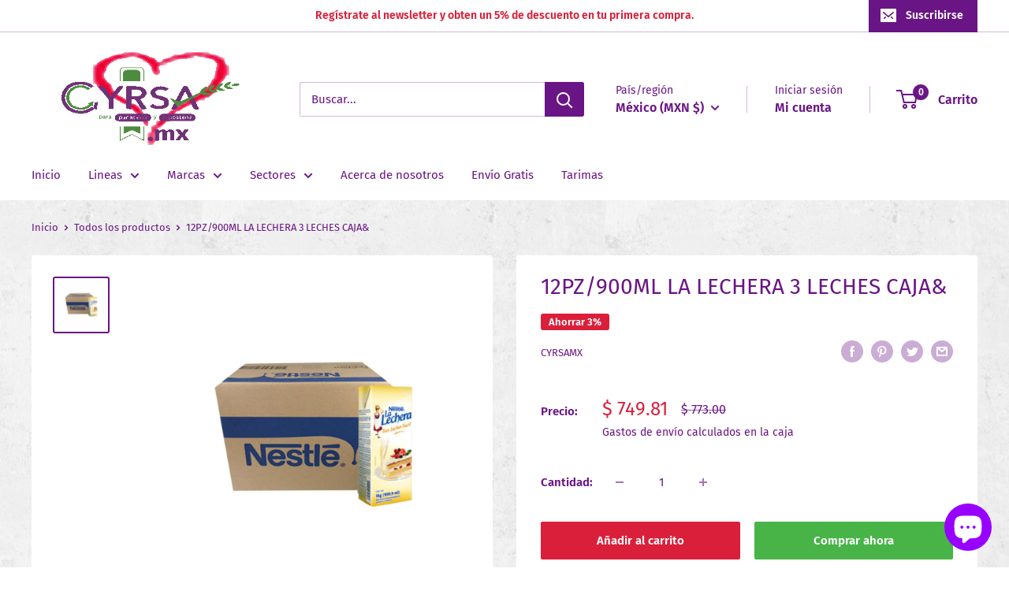

--- FILE ---
content_type: text/html; charset=utf-8
request_url: https://www.cyrsa.mx/products/12-lt-la-lechera-3-leches-caja
body_size: 29477
content:
<!doctype html>

<html class="no-js" lang="es">
  <head>
    <meta charset="utf-8">
    <meta name="viewport" content="width=device-width, initial-scale=1.0, height=device-height, minimum-scale=1.0, maximum-scale=1.0">
    <meta name="theme-color" content="#6a1586"><title>12PZ/900ML LA LECHERA 3 LECHES CAJA&amp;
</title><link rel="canonical" href="https://www.cyrsa.mx/products/12-lt-la-lechera-3-leches-caja"><link rel="shortcut icon" href=https://cdn.shopify.com/s/files/1/0774/5998/0568/files/Mesa-de-trabajo-1.ico?v=1764858896<link rel="preload" as="style" href="//www.cyrsa.mx/cdn/shop/t/2/assets/theme.css?v=159443756041156712161768406671">
    <link rel="preload" as="script" href="//www.cyrsa.mx/cdn/shop/t/2/assets/theme.js?v=179372540479631345661687471419">
    <link rel="preconnect" href="https://cdn.shopify.com">
    <link rel="preconnect" href="https://fonts.shopifycdn.com">
    <link rel="dns-prefetch" href="https://productreviews.shopifycdn.com">
    <link rel="dns-prefetch" href="https://ajax.googleapis.com">
    <link rel="dns-prefetch" href="https://maps.googleapis.com">
    <link rel="dns-prefetch" href="https://maps.gstatic.com">

    <meta property="og:type" content="product">
  <meta property="og:title" content="12PZ/900ML  LA LECHERA 3 LECHES CAJA&amp;"><meta property="og:image" content="http://www.cyrsa.mx/cdn/shop/files/cb2a291f49e47959772d90d191265bc9.jpg?v=1718724290">
    <meta property="og:image:secure_url" content="https://www.cyrsa.mx/cdn/shop/files/cb2a291f49e47959772d90d191265bc9.jpg?v=1718724290">
    <meta property="og:image:width" content="1000">
    <meta property="og:image:height" content="1000"><meta property="product:price:amount" content="749.81">
  <meta property="product:price:currency" content="MXN"><meta property="og:url" content="https://www.cyrsa.mx/products/12-lt-la-lechera-3-leches-caja">
<meta property="og:site_name" content="cyrsamx"><meta name="twitter:card" content="summary"><meta name="twitter:title" content="12PZ/900ML  LA LECHERA 3 LECHES CAJA&amp;">
  <meta name="twitter:description" content="">
  <meta name="twitter:image" content="https://www.cyrsa.mx/cdn/shop/files/cb2a291f49e47959772d90d191265bc9_600x600_crop_center.jpg?v=1718724290">
    <link rel="preload" href="//www.cyrsa.mx/cdn/fonts/fira_sans/firasans_n4.2bbe25c7eff81f2190328b1f4c09fff694a30391.woff2" as="font" type="font/woff2" crossorigin><link rel="preload" href="//www.cyrsa.mx/cdn/fonts/fira_sans/firasans_n4.2bbe25c7eff81f2190328b1f4c09fff694a30391.woff2" as="font" type="font/woff2" crossorigin><style>
  @font-face {
  font-family: "Fira Sans";
  font-weight: 400;
  font-style: normal;
  font-display: swap;
  src: url("//www.cyrsa.mx/cdn/fonts/fira_sans/firasans_n4.2bbe25c7eff81f2190328b1f4c09fff694a30391.woff2") format("woff2"),
       url("//www.cyrsa.mx/cdn/fonts/fira_sans/firasans_n4.3080da6df53473deabf85f231151766e88fe58e5.woff") format("woff");
}

  @font-face {
  font-family: "Fira Sans";
  font-weight: 400;
  font-style: normal;
  font-display: swap;
  src: url("//www.cyrsa.mx/cdn/fonts/fira_sans/firasans_n4.2bbe25c7eff81f2190328b1f4c09fff694a30391.woff2") format("woff2"),
       url("//www.cyrsa.mx/cdn/fonts/fira_sans/firasans_n4.3080da6df53473deabf85f231151766e88fe58e5.woff") format("woff");
}

@font-face {
  font-family: "Fira Sans";
  font-weight: 600;
  font-style: normal;
  font-display: swap;
  src: url("//www.cyrsa.mx/cdn/fonts/fira_sans/firasans_n6.6e69582c830743b0b2519d70cb6f53fae6750454.woff2") format("woff2"),
       url("//www.cyrsa.mx/cdn/fonts/fira_sans/firasans_n6.56f6d15fcabb3c1b127727e16232daf8adf28d0a.woff") format("woff");
}

@font-face {
  font-family: "Fira Sans";
  font-weight: 400;
  font-style: italic;
  font-display: swap;
  src: url("//www.cyrsa.mx/cdn/fonts/fira_sans/firasans_i4.c80c323ec965c58e05ab85d436c872a499b8b684.woff2") format("woff2"),
       url("//www.cyrsa.mx/cdn/fonts/fira_sans/firasans_i4.4a2d82e939dfe1cd2fff5fc4411d982dee96dce7.woff") format("woff");
}


  @font-face {
  font-family: "Fira Sans";
  font-weight: 700;
  font-style: normal;
  font-display: swap;
  src: url("//www.cyrsa.mx/cdn/fonts/fira_sans/firasans_n7.cc8dbbaa3add99fa3b5746d1e0ac6304aad5a265.woff2") format("woff2"),
       url("//www.cyrsa.mx/cdn/fonts/fira_sans/firasans_n7.ec664a82413800dfe65a9cde8547a4b8bd643b08.woff") format("woff");
}

  @font-face {
  font-family: "Fira Sans";
  font-weight: 400;
  font-style: italic;
  font-display: swap;
  src: url("//www.cyrsa.mx/cdn/fonts/fira_sans/firasans_i4.c80c323ec965c58e05ab85d436c872a499b8b684.woff2") format("woff2"),
       url("//www.cyrsa.mx/cdn/fonts/fira_sans/firasans_i4.4a2d82e939dfe1cd2fff5fc4411d982dee96dce7.woff") format("woff");
}

  @font-face {
  font-family: "Fira Sans";
  font-weight: 700;
  font-style: italic;
  font-display: swap;
  src: url("//www.cyrsa.mx/cdn/fonts/fira_sans/firasans_i7.a949787ab1c615cf91b95a6e513021199c64f31e.woff2") format("woff2"),
       url("//www.cyrsa.mx/cdn/fonts/fira_sans/firasans_i7.799cab282970134691125391a3ab6bd6bc1306c6.woff") format("woff");
}


  :root {
    --default-text-font-size : 15px;
    --base-text-font-size    : 15px;
    --heading-font-family    : "Fira Sans", sans-serif;
    --heading-font-weight    : 400;
    --heading-font-style     : normal;
    --text-font-family       : "Fira Sans", sans-serif;
    --text-font-weight       : 400;
    --text-font-style        : normal;
    --text-font-bolder-weight: 600;
    --text-link-decoration   : underline;

    --text-color               : #6a1586;
    --text-color-rgb           : 106, 21, 134;
    --heading-color            : #6a1586;
    --border-color             : #ffffff;
    --border-color-rgb         : 255, 255, 255;
    --form-border-color        : #f2f2f2;
    --accent-color             : #6a1586;
    --accent-color-rgb         : 106, 21, 134;
    --link-color               : #6a1586;
    --link-color-hover         : #360b44;
    --background               : #ffffff;
    --secondary-background     : #ffffff;
    --secondary-background-rgb : 255, 255, 255;
    --accent-background        : rgba(106, 21, 134, 0.08);

    --input-background: #ffffff;

    --error-color       : #da1f3a;
    --error-background  : rgba(218, 31, 58, 0.07);
    --success-color     : #48b448;
    --success-background: rgba(72, 180, 72, 0.11);

    --primary-button-background      : #da1f3a;
    --primary-button-background-rgb  : 218, 31, 58;
    --primary-button-text-color      : #ffffff;
    --secondary-button-background    : #48b448;
    --secondary-button-background-rgb: 72, 180, 72;
    --secondary-button-text-color    : #ffffff;

    --header-background      : #ffffff;
    --header-text-color      : #6a1586;
    --header-light-text-color: #6a1586;
    --header-border-color    : rgba(106, 21, 134, 0.3);
    --header-accent-color    : #6a1586;

    --footer-background-color:    #c1c1c1;
    --footer-heading-text-color:  #6a1586;
    --footer-body-text-color:     #6a1586;
    --footer-body-text-color-rgb: 106, 21, 134;
    --footer-accent-color:        #6a1586;
    --footer-accent-color-rgb:    106, 21, 134;
    --footer-border:              none;
    
    --flickity-arrow-color: #cccccc;--product-on-sale-accent           : #da1f3a;
    --product-on-sale-accent-rgb       : 218, 31, 58;
    --product-on-sale-color            : #ffffff;
    --product-in-stock-color           : #008a00;
    --product-low-stock-color          : #da1f3a;
    --product-sold-out-color           : #c1c1c1;
    --product-custom-label-1-background: #6a1586;
    --product-custom-label-1-color     : #ffffff;
    --product-custom-label-2-background: #a95ebe;
    --product-custom-label-2-color     : #ffffff;
    --product-review-star-color        : #ffb647;

    --mobile-container-gutter : 20px;
    --desktop-container-gutter: 40px;

    /* Shopify related variables */
    --payment-terms-background-color: #ffffff;
  }
</style>

<script>
  // IE11 does not have support for CSS variables, so we have to polyfill them
  if (!(((window || {}).CSS || {}).supports && window.CSS.supports('(--a: 0)'))) {
    const script = document.createElement('script');
    script.type = 'text/javascript';
    script.src = 'https://cdn.jsdelivr.net/npm/css-vars-ponyfill@2';
    script.onload = function() {
      cssVars({});
    };

    document.getElementsByTagName('head')[0].appendChild(script);
  }
</script>


    <script>window.performance && window.performance.mark && window.performance.mark('shopify.content_for_header.start');</script><meta name="facebook-domain-verification" content="e83rwzztbcj4gq4z1y6tlqhau6scrm">
<meta name="google-site-verification" content="XYfQ62Fo4z1ZhC8ZCst_IBr_UKlKcWnVv1D0xYnc2-k">
<meta id="shopify-digital-wallet" name="shopify-digital-wallet" content="/77459980568/digital_wallets/dialog">
<link rel="alternate" type="application/json+oembed" href="https://www.cyrsa.mx/products/12-lt-la-lechera-3-leches-caja.oembed">
<script async="async" src="/checkouts/internal/preloads.js?locale=es-MX"></script>
<script id="shopify-features" type="application/json">{"accessToken":"0734bf397a0f40ce4e780a4dcc983ce0","betas":["rich-media-storefront-analytics"],"domain":"www.cyrsa.mx","predictiveSearch":true,"shopId":77459980568,"locale":"es"}</script>
<script>var Shopify = Shopify || {};
Shopify.shop = "cyrsamx.myshopify.com";
Shopify.locale = "es";
Shopify.currency = {"active":"MXN","rate":"1.0"};
Shopify.country = "MX";
Shopify.theme = {"name":"Warehouse","id":152552538392,"schema_name":"Warehouse","schema_version":"4.2.2","theme_store_id":871,"role":"main"};
Shopify.theme.handle = "null";
Shopify.theme.style = {"id":null,"handle":null};
Shopify.cdnHost = "www.cyrsa.mx/cdn";
Shopify.routes = Shopify.routes || {};
Shopify.routes.root = "/";</script>
<script type="module">!function(o){(o.Shopify=o.Shopify||{}).modules=!0}(window);</script>
<script>!function(o){function n(){var o=[];function n(){o.push(Array.prototype.slice.apply(arguments))}return n.q=o,n}var t=o.Shopify=o.Shopify||{};t.loadFeatures=n(),t.autoloadFeatures=n()}(window);</script>
<script id="shop-js-analytics" type="application/json">{"pageType":"product"}</script>
<script defer="defer" async type="module" src="//www.cyrsa.mx/cdn/shopifycloud/shop-js/modules/v2/client.init-shop-cart-sync_2Gr3Q33f.es.esm.js"></script>
<script defer="defer" async type="module" src="//www.cyrsa.mx/cdn/shopifycloud/shop-js/modules/v2/chunk.common_noJfOIa7.esm.js"></script>
<script defer="defer" async type="module" src="//www.cyrsa.mx/cdn/shopifycloud/shop-js/modules/v2/chunk.modal_Deo2FJQo.esm.js"></script>
<script type="module">
  await import("//www.cyrsa.mx/cdn/shopifycloud/shop-js/modules/v2/client.init-shop-cart-sync_2Gr3Q33f.es.esm.js");
await import("//www.cyrsa.mx/cdn/shopifycloud/shop-js/modules/v2/chunk.common_noJfOIa7.esm.js");
await import("//www.cyrsa.mx/cdn/shopifycloud/shop-js/modules/v2/chunk.modal_Deo2FJQo.esm.js");

  window.Shopify.SignInWithShop?.initShopCartSync?.({"fedCMEnabled":true,"windoidEnabled":true});

</script>
<script>(function() {
  var isLoaded = false;
  function asyncLoad() {
    if (isLoaded) return;
    isLoaded = true;
    var urls = ["https:\/\/cdn.shopify.com\/s\/files\/1\/0033\/3538\/9233\/files\/pushdaddy_a3.js?shop=cyrsamx.myshopify.com","https:\/\/app-countdown-pro.carecart.io\/lib\/stockcountdown.js?shop=cyrsamx.myshopify.com","https:\/\/cdn.shopify.com\/s\/files\/1\/0033\/3538\/9233\/files\/pushdaddy_a7_livechat1_new2.js?v=1707659950\u0026shop=cyrsamx.myshopify.com","https:\/\/timer.good-apps.co\/storage\/js\/good_apps_timer-cyrsamx.myshopify.com.js?ver=122\u0026shop=cyrsamx.myshopify.com"];
    for (var i = 0; i < urls.length; i++) {
      var s = document.createElement('script');
      s.type = 'text/javascript';
      s.async = true;
      s.src = urls[i];
      var x = document.getElementsByTagName('script')[0];
      x.parentNode.insertBefore(s, x);
    }
  };
  if(window.attachEvent) {
    window.attachEvent('onload', asyncLoad);
  } else {
    window.addEventListener('load', asyncLoad, false);
  }
})();</script>
<script id="__st">var __st={"a":77459980568,"offset":-21600,"reqid":"bc3b7cae-ff39-4a38-b16e-52a3a89092ef-1769270281","pageurl":"www.cyrsa.mx\/products\/12-lt-la-lechera-3-leches-caja","u":"8429627d29d1","p":"product","rtyp":"product","rid":9337304875288};</script>
<script>window.ShopifyPaypalV4VisibilityTracking = true;</script>
<script id="captcha-bootstrap">!function(){'use strict';const t='contact',e='account',n='new_comment',o=[[t,t],['blogs',n],['comments',n],[t,'customer']],c=[[e,'customer_login'],[e,'guest_login'],[e,'recover_customer_password'],[e,'create_customer']],r=t=>t.map((([t,e])=>`form[action*='/${t}']:not([data-nocaptcha='true']) input[name='form_type'][value='${e}']`)).join(','),a=t=>()=>t?[...document.querySelectorAll(t)].map((t=>t.form)):[];function s(){const t=[...o],e=r(t);return a(e)}const i='password',u='form_key',d=['recaptcha-v3-token','g-recaptcha-response','h-captcha-response',i],f=()=>{try{return window.sessionStorage}catch{return}},m='__shopify_v',_=t=>t.elements[u];function p(t,e,n=!1){try{const o=window.sessionStorage,c=JSON.parse(o.getItem(e)),{data:r}=function(t){const{data:e,action:n}=t;return t[m]||n?{data:e,action:n}:{data:t,action:n}}(c);for(const[e,n]of Object.entries(r))t.elements[e]&&(t.elements[e].value=n);n&&o.removeItem(e)}catch(o){console.error('form repopulation failed',{error:o})}}const l='form_type',E='cptcha';function T(t){t.dataset[E]=!0}const w=window,h=w.document,L='Shopify',v='ce_forms',y='captcha';let A=!1;((t,e)=>{const n=(g='f06e6c50-85a8-45c8-87d0-21a2b65856fe',I='https://cdn.shopify.com/shopifycloud/storefront-forms-hcaptcha/ce_storefront_forms_captcha_hcaptcha.v1.5.2.iife.js',D={infoText:'Protegido por hCaptcha',privacyText:'Privacidad',termsText:'Términos'},(t,e,n)=>{const o=w[L][v],c=o.bindForm;if(c)return c(t,g,e,D).then(n);var r;o.q.push([[t,g,e,D],n]),r=I,A||(h.body.append(Object.assign(h.createElement('script'),{id:'captcha-provider',async:!0,src:r})),A=!0)});var g,I,D;w[L]=w[L]||{},w[L][v]=w[L][v]||{},w[L][v].q=[],w[L][y]=w[L][y]||{},w[L][y].protect=function(t,e){n(t,void 0,e),T(t)},Object.freeze(w[L][y]),function(t,e,n,w,h,L){const[v,y,A,g]=function(t,e,n){const i=e?o:[],u=t?c:[],d=[...i,...u],f=r(d),m=r(i),_=r(d.filter((([t,e])=>n.includes(e))));return[a(f),a(m),a(_),s()]}(w,h,L),I=t=>{const e=t.target;return e instanceof HTMLFormElement?e:e&&e.form},D=t=>v().includes(t);t.addEventListener('submit',(t=>{const e=I(t);if(!e)return;const n=D(e)&&!e.dataset.hcaptchaBound&&!e.dataset.recaptchaBound,o=_(e),c=g().includes(e)&&(!o||!o.value);(n||c)&&t.preventDefault(),c&&!n&&(function(t){try{if(!f())return;!function(t){const e=f();if(!e)return;const n=_(t);if(!n)return;const o=n.value;o&&e.removeItem(o)}(t);const e=Array.from(Array(32),(()=>Math.random().toString(36)[2])).join('');!function(t,e){_(t)||t.append(Object.assign(document.createElement('input'),{type:'hidden',name:u})),t.elements[u].value=e}(t,e),function(t,e){const n=f();if(!n)return;const o=[...t.querySelectorAll(`input[type='${i}']`)].map((({name:t})=>t)),c=[...d,...o],r={};for(const[a,s]of new FormData(t).entries())c.includes(a)||(r[a]=s);n.setItem(e,JSON.stringify({[m]:1,action:t.action,data:r}))}(t,e)}catch(e){console.error('failed to persist form',e)}}(e),e.submit())}));const S=(t,e)=>{t&&!t.dataset[E]&&(n(t,e.some((e=>e===t))),T(t))};for(const o of['focusin','change'])t.addEventListener(o,(t=>{const e=I(t);D(e)&&S(e,y())}));const B=e.get('form_key'),M=e.get(l),P=B&&M;t.addEventListener('DOMContentLoaded',(()=>{const t=y();if(P)for(const e of t)e.elements[l].value===M&&p(e,B);[...new Set([...A(),...v().filter((t=>'true'===t.dataset.shopifyCaptcha))])].forEach((e=>S(e,t)))}))}(h,new URLSearchParams(w.location.search),n,t,e,['guest_login'])})(!0,!0)}();</script>
<script integrity="sha256-4kQ18oKyAcykRKYeNunJcIwy7WH5gtpwJnB7kiuLZ1E=" data-source-attribution="shopify.loadfeatures" defer="defer" src="//www.cyrsa.mx/cdn/shopifycloud/storefront/assets/storefront/load_feature-a0a9edcb.js" crossorigin="anonymous"></script>
<script data-source-attribution="shopify.dynamic_checkout.dynamic.init">var Shopify=Shopify||{};Shopify.PaymentButton=Shopify.PaymentButton||{isStorefrontPortableWallets:!0,init:function(){window.Shopify.PaymentButton.init=function(){};var t=document.createElement("script");t.src="https://www.cyrsa.mx/cdn/shopifycloud/portable-wallets/latest/portable-wallets.es.js",t.type="module",document.head.appendChild(t)}};
</script>
<script data-source-attribution="shopify.dynamic_checkout.buyer_consent">
  function portableWalletsHideBuyerConsent(e){var t=document.getElementById("shopify-buyer-consent"),n=document.getElementById("shopify-subscription-policy-button");t&&n&&(t.classList.add("hidden"),t.setAttribute("aria-hidden","true"),n.removeEventListener("click",e))}function portableWalletsShowBuyerConsent(e){var t=document.getElementById("shopify-buyer-consent"),n=document.getElementById("shopify-subscription-policy-button");t&&n&&(t.classList.remove("hidden"),t.removeAttribute("aria-hidden"),n.addEventListener("click",e))}window.Shopify?.PaymentButton&&(window.Shopify.PaymentButton.hideBuyerConsent=portableWalletsHideBuyerConsent,window.Shopify.PaymentButton.showBuyerConsent=portableWalletsShowBuyerConsent);
</script>
<script>
  function portableWalletsCleanup(e){e&&e.src&&console.error("Failed to load portable wallets script "+e.src);var t=document.querySelectorAll("shopify-accelerated-checkout .shopify-payment-button__skeleton, shopify-accelerated-checkout-cart .wallet-cart-button__skeleton"),e=document.getElementById("shopify-buyer-consent");for(let e=0;e<t.length;e++)t[e].remove();e&&e.remove()}function portableWalletsNotLoadedAsModule(e){e instanceof ErrorEvent&&"string"==typeof e.message&&e.message.includes("import.meta")&&"string"==typeof e.filename&&e.filename.includes("portable-wallets")&&(window.removeEventListener("error",portableWalletsNotLoadedAsModule),window.Shopify.PaymentButton.failedToLoad=e,"loading"===document.readyState?document.addEventListener("DOMContentLoaded",window.Shopify.PaymentButton.init):window.Shopify.PaymentButton.init())}window.addEventListener("error",portableWalletsNotLoadedAsModule);
</script>

<script type="module" src="https://www.cyrsa.mx/cdn/shopifycloud/portable-wallets/latest/portable-wallets.es.js" onError="portableWalletsCleanup(this)" crossorigin="anonymous"></script>
<script nomodule>
  document.addEventListener("DOMContentLoaded", portableWalletsCleanup);
</script>

<link id="shopify-accelerated-checkout-styles" rel="stylesheet" media="screen" href="https://www.cyrsa.mx/cdn/shopifycloud/portable-wallets/latest/accelerated-checkout-backwards-compat.css" crossorigin="anonymous">
<style id="shopify-accelerated-checkout-cart">
        #shopify-buyer-consent {
  margin-top: 1em;
  display: inline-block;
  width: 100%;
}

#shopify-buyer-consent.hidden {
  display: none;
}

#shopify-subscription-policy-button {
  background: none;
  border: none;
  padding: 0;
  text-decoration: underline;
  font-size: inherit;
  cursor: pointer;
}

#shopify-subscription-policy-button::before {
  box-shadow: none;
}

      </style>

<script>window.performance && window.performance.mark && window.performance.mark('shopify.content_for_header.end');</script>

    <link rel="stylesheet" href="//www.cyrsa.mx/cdn/shop/t/2/assets/theme.css?v=159443756041156712161768406671">

    
  <script type="application/ld+json">
  {
    "@context": "https://schema.org",
    "@type": "Product",
    "productID": 9337304875288,
    "offers": [{
          "@type": "Offer",
          "name": "Default Title",
          "availability":"https://schema.org/InStock",
          "price": 749.81,
          "priceCurrency": "MXN",
          "priceValidUntil": "2026-02-03","sku": "LCHL1110",
          "url": "/products/12-lt-la-lechera-3-leches-caja?variant=48696431280408"
        }
],"brand": {
      "@type": "Brand",
      "name": "cyrsamx"
    },
    "name": "12PZ\/900ML  LA LECHERA 3 LECHES CAJA\u0026",
    "description": "",
    "category": "Nestlé Mayoreo",
    "url": "/products/12-lt-la-lechera-3-leches-caja",
    "sku": "LCHL1110",
    "image": {
      "@type": "ImageObject",
      "url": "https://www.cyrsa.mx/cdn/shop/files/cb2a291f49e47959772d90d191265bc9.jpg?v=1718724290&width=1024",
      "image": "https://www.cyrsa.mx/cdn/shop/files/cb2a291f49e47959772d90d191265bc9.jpg?v=1718724290&width=1024",
      "name": "",
      "width": "1024",
      "height": "1024"
    }
  }
  </script>



  <script type="application/ld+json">
  {
    "@context": "https://schema.org",
    "@type": "BreadcrumbList",
  "itemListElement": [{
      "@type": "ListItem",
      "position": 1,
      "name": "Inicio",
      "item": "https://www.cyrsa.mx"
    },{
          "@type": "ListItem",
          "position": 2,
          "name": "12PZ\/900ML  LA LECHERA 3 LECHES CAJA\u0026",
          "item": "https://www.cyrsa.mx/products/12-lt-la-lechera-3-leches-caja"
        }]
  }
  </script>



    <script>
      // This allows to expose several variables to the global scope, to be used in scripts
      window.theme = {
        pageType: "product",
        cartCount: 0,
        moneyFormat: "$ {{amount}}",
        moneyWithCurrencyFormat: "$ {{amount}} MXN",
        currencyCodeEnabled: false,
        showDiscount: true,
        discountMode: "percentage",
        cartType: "drawer"
      };

      window.routes = {
        rootUrl: "\/",
        rootUrlWithoutSlash: '',
        cartUrl: "\/cart",
        cartAddUrl: "\/cart\/add",
        cartChangeUrl: "\/cart\/change",
        searchUrl: "\/search",
        productRecommendationsUrl: "\/recommendations\/products"
      };

      window.languages = {
        productRegularPrice: "Precio habitual",
        productSalePrice: "Precio de venta",
        collectionOnSaleLabel: "Ahorrar {{savings}}",
        productFormUnavailable: "No disponible",
        productFormAddToCart: "Añadir al carrito",
        productFormPreOrder: "Reservar",
        productFormSoldOut: "Agotado",
        productAdded: "El producto ha sido añadido al carrito",
        productAddedShort: "Añadido !",
        shippingEstimatorNoResults: "Lo sentimos por el momento no tenemos cobertura para tu Ubicación.",
        shippingEstimatorOneResult: "Hay una tarifa de envío para su dirección :",
        shippingEstimatorMultipleResults: "Hay {{count}} tarifas de envío para su dirección :",
        shippingEstimatorErrors: "Hay algunos errores :"
      };

      document.documentElement.className = document.documentElement.className.replace('no-js', 'js');
    </script><script src="//www.cyrsa.mx/cdn/shop/t/2/assets/theme.js?v=179372540479631345661687471419" defer></script>
    <script src="//www.cyrsa.mx/cdn/shop/t/2/assets/custom.js?v=102476495355921946141687471419" defer></script><script>
        (function () {
          window.onpageshow = function() {
            // We force re-freshing the cart content onpageshow, as most browsers will serve a cache copy when hitting the
            // back button, which cause staled data
            document.documentElement.dispatchEvent(new CustomEvent('cart:refresh', {
              bubbles: true,
              detail: {scrollToTop: false}
            }));
          };
        })();
      </script><!-- BEGIN app block: shopify://apps/smart-countdown-timer/blocks/app-embed/b85a10d2-a4d4-49e5-96d4-3def5a21ae3e --><!-- END app block --><script src="https://cdn.shopify.com/extensions/e8878072-2f6b-4e89-8082-94b04320908d/inbox-1254/assets/inbox-chat-loader.js" type="text/javascript" defer="defer"></script>
<script src="https://cdn.shopify.com/extensions/4e276193-403c-423f-833c-fefed71819cf/forms-2298/assets/shopify-forms-loader.js" type="text/javascript" defer="defer"></script>
<script src="https://cdn.shopify.com/extensions/326366a4-25df-479d-bcef-f096238cf395/smart-countdown-timer-21/assets/smart-countdown-timer.js" type="text/javascript" defer="defer"></script>
<link href="https://cdn.shopify.com/extensions/326366a4-25df-479d-bcef-f096238cf395/smart-countdown-timer-21/assets/smart-countdown-timer.css" rel="stylesheet" type="text/css" media="all">
<link href="https://monorail-edge.shopifysvc.com" rel="dns-prefetch">
<script>(function(){if ("sendBeacon" in navigator && "performance" in window) {try {var session_token_from_headers = performance.getEntriesByType('navigation')[0].serverTiming.find(x => x.name == '_s').description;} catch {var session_token_from_headers = undefined;}var session_cookie_matches = document.cookie.match(/_shopify_s=([^;]*)/);var session_token_from_cookie = session_cookie_matches && session_cookie_matches.length === 2 ? session_cookie_matches[1] : "";var session_token = session_token_from_headers || session_token_from_cookie || "";function handle_abandonment_event(e) {var entries = performance.getEntries().filter(function(entry) {return /monorail-edge.shopifysvc.com/.test(entry.name);});if (!window.abandonment_tracked && entries.length === 0) {window.abandonment_tracked = true;var currentMs = Date.now();var navigation_start = performance.timing.navigationStart;var payload = {shop_id: 77459980568,url: window.location.href,navigation_start,duration: currentMs - navigation_start,session_token,page_type: "product"};window.navigator.sendBeacon("https://monorail-edge.shopifysvc.com/v1/produce", JSON.stringify({schema_id: "online_store_buyer_site_abandonment/1.1",payload: payload,metadata: {event_created_at_ms: currentMs,event_sent_at_ms: currentMs}}));}}window.addEventListener('pagehide', handle_abandonment_event);}}());</script>
<script id="web-pixels-manager-setup">(function e(e,d,r,n,o){if(void 0===o&&(o={}),!Boolean(null===(a=null===(i=window.Shopify)||void 0===i?void 0:i.analytics)||void 0===a?void 0:a.replayQueue)){var i,a;window.Shopify=window.Shopify||{};var t=window.Shopify;t.analytics=t.analytics||{};var s=t.analytics;s.replayQueue=[],s.publish=function(e,d,r){return s.replayQueue.push([e,d,r]),!0};try{self.performance.mark("wpm:start")}catch(e){}var l=function(){var e={modern:/Edge?\/(1{2}[4-9]|1[2-9]\d|[2-9]\d{2}|\d{4,})\.\d+(\.\d+|)|Firefox\/(1{2}[4-9]|1[2-9]\d|[2-9]\d{2}|\d{4,})\.\d+(\.\d+|)|Chrom(ium|e)\/(9{2}|\d{3,})\.\d+(\.\d+|)|(Maci|X1{2}).+ Version\/(15\.\d+|(1[6-9]|[2-9]\d|\d{3,})\.\d+)([,.]\d+|)( \(\w+\)|)( Mobile\/\w+|) Safari\/|Chrome.+OPR\/(9{2}|\d{3,})\.\d+\.\d+|(CPU[ +]OS|iPhone[ +]OS|CPU[ +]iPhone|CPU IPhone OS|CPU iPad OS)[ +]+(15[._]\d+|(1[6-9]|[2-9]\d|\d{3,})[._]\d+)([._]\d+|)|Android:?[ /-](13[3-9]|1[4-9]\d|[2-9]\d{2}|\d{4,})(\.\d+|)(\.\d+|)|Android.+Firefox\/(13[5-9]|1[4-9]\d|[2-9]\d{2}|\d{4,})\.\d+(\.\d+|)|Android.+Chrom(ium|e)\/(13[3-9]|1[4-9]\d|[2-9]\d{2}|\d{4,})\.\d+(\.\d+|)|SamsungBrowser\/([2-9]\d|\d{3,})\.\d+/,legacy:/Edge?\/(1[6-9]|[2-9]\d|\d{3,})\.\d+(\.\d+|)|Firefox\/(5[4-9]|[6-9]\d|\d{3,})\.\d+(\.\d+|)|Chrom(ium|e)\/(5[1-9]|[6-9]\d|\d{3,})\.\d+(\.\d+|)([\d.]+$|.*Safari\/(?![\d.]+ Edge\/[\d.]+$))|(Maci|X1{2}).+ Version\/(10\.\d+|(1[1-9]|[2-9]\d|\d{3,})\.\d+)([,.]\d+|)( \(\w+\)|)( Mobile\/\w+|) Safari\/|Chrome.+OPR\/(3[89]|[4-9]\d|\d{3,})\.\d+\.\d+|(CPU[ +]OS|iPhone[ +]OS|CPU[ +]iPhone|CPU IPhone OS|CPU iPad OS)[ +]+(10[._]\d+|(1[1-9]|[2-9]\d|\d{3,})[._]\d+)([._]\d+|)|Android:?[ /-](13[3-9]|1[4-9]\d|[2-9]\d{2}|\d{4,})(\.\d+|)(\.\d+|)|Mobile Safari.+OPR\/([89]\d|\d{3,})\.\d+\.\d+|Android.+Firefox\/(13[5-9]|1[4-9]\d|[2-9]\d{2}|\d{4,})\.\d+(\.\d+|)|Android.+Chrom(ium|e)\/(13[3-9]|1[4-9]\d|[2-9]\d{2}|\d{4,})\.\d+(\.\d+|)|Android.+(UC? ?Browser|UCWEB|U3)[ /]?(15\.([5-9]|\d{2,})|(1[6-9]|[2-9]\d|\d{3,})\.\d+)\.\d+|SamsungBrowser\/(5\.\d+|([6-9]|\d{2,})\.\d+)|Android.+MQ{2}Browser\/(14(\.(9|\d{2,})|)|(1[5-9]|[2-9]\d|\d{3,})(\.\d+|))(\.\d+|)|K[Aa][Ii]OS\/(3\.\d+|([4-9]|\d{2,})\.\d+)(\.\d+|)/},d=e.modern,r=e.legacy,n=navigator.userAgent;return n.match(d)?"modern":n.match(r)?"legacy":"unknown"}(),u="modern"===l?"modern":"legacy",c=(null!=n?n:{modern:"",legacy:""})[u],f=function(e){return[e.baseUrl,"/wpm","/b",e.hashVersion,"modern"===e.buildTarget?"m":"l",".js"].join("")}({baseUrl:d,hashVersion:r,buildTarget:u}),m=function(e){var d=e.version,r=e.bundleTarget,n=e.surface,o=e.pageUrl,i=e.monorailEndpoint;return{emit:function(e){var a=e.status,t=e.errorMsg,s=(new Date).getTime(),l=JSON.stringify({metadata:{event_sent_at_ms:s},events:[{schema_id:"web_pixels_manager_load/3.1",payload:{version:d,bundle_target:r,page_url:o,status:a,surface:n,error_msg:t},metadata:{event_created_at_ms:s}}]});if(!i)return console&&console.warn&&console.warn("[Web Pixels Manager] No Monorail endpoint provided, skipping logging."),!1;try{return self.navigator.sendBeacon.bind(self.navigator)(i,l)}catch(e){}var u=new XMLHttpRequest;try{return u.open("POST",i,!0),u.setRequestHeader("Content-Type","text/plain"),u.send(l),!0}catch(e){return console&&console.warn&&console.warn("[Web Pixels Manager] Got an unhandled error while logging to Monorail."),!1}}}}({version:r,bundleTarget:l,surface:e.surface,pageUrl:self.location.href,monorailEndpoint:e.monorailEndpoint});try{o.browserTarget=l,function(e){var d=e.src,r=e.async,n=void 0===r||r,o=e.onload,i=e.onerror,a=e.sri,t=e.scriptDataAttributes,s=void 0===t?{}:t,l=document.createElement("script"),u=document.querySelector("head"),c=document.querySelector("body");if(l.async=n,l.src=d,a&&(l.integrity=a,l.crossOrigin="anonymous"),s)for(var f in s)if(Object.prototype.hasOwnProperty.call(s,f))try{l.dataset[f]=s[f]}catch(e){}if(o&&l.addEventListener("load",o),i&&l.addEventListener("error",i),u)u.appendChild(l);else{if(!c)throw new Error("Did not find a head or body element to append the script");c.appendChild(l)}}({src:f,async:!0,onload:function(){if(!function(){var e,d;return Boolean(null===(d=null===(e=window.Shopify)||void 0===e?void 0:e.analytics)||void 0===d?void 0:d.initialized)}()){var d=window.webPixelsManager.init(e)||void 0;if(d){var r=window.Shopify.analytics;r.replayQueue.forEach((function(e){var r=e[0],n=e[1],o=e[2];d.publishCustomEvent(r,n,o)})),r.replayQueue=[],r.publish=d.publishCustomEvent,r.visitor=d.visitor,r.initialized=!0}}},onerror:function(){return m.emit({status:"failed",errorMsg:"".concat(f," has failed to load")})},sri:function(e){var d=/^sha384-[A-Za-z0-9+/=]+$/;return"string"==typeof e&&d.test(e)}(c)?c:"",scriptDataAttributes:o}),m.emit({status:"loading"})}catch(e){m.emit({status:"failed",errorMsg:(null==e?void 0:e.message)||"Unknown error"})}}})({shopId: 77459980568,storefrontBaseUrl: "https://www.cyrsa.mx",extensionsBaseUrl: "https://extensions.shopifycdn.com/cdn/shopifycloud/web-pixels-manager",monorailEndpoint: "https://monorail-edge.shopifysvc.com/unstable/produce_batch",surface: "storefront-renderer",enabledBetaFlags: ["2dca8a86"],webPixelsConfigList: [{"id":"810352920","configuration":"{\"config\":\"{\\\"google_tag_ids\\\":[\\\"G-R244KQGV8C\\\",\\\"AW-11284494791\\\",\\\"GT-55K5T3P\\\",\\\"G-N91TZ882Q7\\\"],\\\"target_country\\\":\\\"MX\\\",\\\"gtag_events\\\":[{\\\"type\\\":\\\"search\\\",\\\"action_label\\\":[\\\"G-R244KQGV8C\\\",\\\"AW-11284494791\\\/LeNxCPH78NwYEMfz7oQq\\\",\\\"G-N91TZ882Q7\\\"]},{\\\"type\\\":\\\"begin_checkout\\\",\\\"action_label\\\":[\\\"G-R244KQGV8C\\\",\\\"AW-11284494791\\\/rhM1CPf78NwYEMfz7oQq\\\",\\\"G-N91TZ882Q7\\\"]},{\\\"type\\\":\\\"view_item\\\",\\\"action_label\\\":[\\\"G-R244KQGV8C\\\",\\\"AW-11284494791\\\/JYEmCO778NwYEMfz7oQq\\\",\\\"MC-N78QC0FTEX\\\",\\\"G-N91TZ882Q7\\\"]},{\\\"type\\\":\\\"purchase\\\",\\\"action_label\\\":[\\\"G-R244KQGV8C\\\",\\\"AW-11284494791\\\/XtQ4CP758NwYEMfz7oQq\\\",\\\"MC-N78QC0FTEX\\\",\\\"G-N91TZ882Q7\\\"]},{\\\"type\\\":\\\"page_view\\\",\\\"action_label\\\":[\\\"G-R244KQGV8C\\\",\\\"AW-11284494791\\\/gP_xCIH68NwYEMfz7oQq\\\",\\\"MC-N78QC0FTEX\\\",\\\"G-N91TZ882Q7\\\"]},{\\\"type\\\":\\\"add_payment_info\\\",\\\"action_label\\\":[\\\"G-R244KQGV8C\\\",\\\"AW-11284494791\\\/6c98CPr78NwYEMfz7oQq\\\",\\\"G-N91TZ882Q7\\\"]},{\\\"type\\\":\\\"add_to_cart\\\",\\\"action_label\\\":[\\\"G-R244KQGV8C\\\",\\\"AW-11284494791\\\/iV4WCPT78NwYEMfz7oQq\\\",\\\"G-N91TZ882Q7\\\"]}],\\\"enable_monitoring_mode\\\":false}\"}","eventPayloadVersion":"v1","runtimeContext":"OPEN","scriptVersion":"b2a88bafab3e21179ed38636efcd8a93","type":"APP","apiClientId":1780363,"privacyPurposes":[],"dataSharingAdjustments":{"protectedCustomerApprovalScopes":["read_customer_address","read_customer_email","read_customer_name","read_customer_personal_data","read_customer_phone"]}},{"id":"314376472","configuration":"{\"pixel_id\":\"162427333440360\",\"pixel_type\":\"facebook_pixel\",\"metaapp_system_user_token\":\"-\"}","eventPayloadVersion":"v1","runtimeContext":"OPEN","scriptVersion":"ca16bc87fe92b6042fbaa3acc2fbdaa6","type":"APP","apiClientId":2329312,"privacyPurposes":["ANALYTICS","MARKETING","SALE_OF_DATA"],"dataSharingAdjustments":{"protectedCustomerApprovalScopes":["read_customer_address","read_customer_email","read_customer_name","read_customer_personal_data","read_customer_phone"]}},{"id":"shopify-app-pixel","configuration":"{}","eventPayloadVersion":"v1","runtimeContext":"STRICT","scriptVersion":"0450","apiClientId":"shopify-pixel","type":"APP","privacyPurposes":["ANALYTICS","MARKETING"]},{"id":"shopify-custom-pixel","eventPayloadVersion":"v1","runtimeContext":"LAX","scriptVersion":"0450","apiClientId":"shopify-pixel","type":"CUSTOM","privacyPurposes":["ANALYTICS","MARKETING"]}],isMerchantRequest: false,initData: {"shop":{"name":"cyrsamx","paymentSettings":{"currencyCode":"MXN"},"myshopifyDomain":"cyrsamx.myshopify.com","countryCode":"MX","storefrontUrl":"https:\/\/www.cyrsa.mx"},"customer":null,"cart":null,"checkout":null,"productVariants":[{"price":{"amount":749.81,"currencyCode":"MXN"},"product":{"title":"12PZ\/900ML  LA LECHERA 3 LECHES CAJA\u0026","vendor":"cyrsamx","id":"9337304875288","untranslatedTitle":"12PZ\/900ML  LA LECHERA 3 LECHES CAJA\u0026","url":"\/products\/12-lt-la-lechera-3-leches-caja","type":"Nestlé Mayoreo"},"id":"48696431280408","image":{"src":"\/\/www.cyrsa.mx\/cdn\/shop\/files\/cb2a291f49e47959772d90d191265bc9.jpg?v=1718724290"},"sku":"LCHL1110","title":"Default Title","untranslatedTitle":"Default Title"}],"purchasingCompany":null},},"https://www.cyrsa.mx/cdn","fcfee988w5aeb613cpc8e4bc33m6693e112",{"modern":"","legacy":""},{"shopId":"77459980568","storefrontBaseUrl":"https:\/\/www.cyrsa.mx","extensionBaseUrl":"https:\/\/extensions.shopifycdn.com\/cdn\/shopifycloud\/web-pixels-manager","surface":"storefront-renderer","enabledBetaFlags":"[\"2dca8a86\"]","isMerchantRequest":"false","hashVersion":"fcfee988w5aeb613cpc8e4bc33m6693e112","publish":"custom","events":"[[\"page_viewed\",{}],[\"product_viewed\",{\"productVariant\":{\"price\":{\"amount\":749.81,\"currencyCode\":\"MXN\"},\"product\":{\"title\":\"12PZ\/900ML  LA LECHERA 3 LECHES CAJA\u0026\",\"vendor\":\"cyrsamx\",\"id\":\"9337304875288\",\"untranslatedTitle\":\"12PZ\/900ML  LA LECHERA 3 LECHES CAJA\u0026\",\"url\":\"\/products\/12-lt-la-lechera-3-leches-caja\",\"type\":\"Nestlé Mayoreo\"},\"id\":\"48696431280408\",\"image\":{\"src\":\"\/\/www.cyrsa.mx\/cdn\/shop\/files\/cb2a291f49e47959772d90d191265bc9.jpg?v=1718724290\"},\"sku\":\"LCHL1110\",\"title\":\"Default Title\",\"untranslatedTitle\":\"Default Title\"}}]]"});</script><script>
  window.ShopifyAnalytics = window.ShopifyAnalytics || {};
  window.ShopifyAnalytics.meta = window.ShopifyAnalytics.meta || {};
  window.ShopifyAnalytics.meta.currency = 'MXN';
  var meta = {"product":{"id":9337304875288,"gid":"gid:\/\/shopify\/Product\/9337304875288","vendor":"cyrsamx","type":"Nestlé Mayoreo","handle":"12-lt-la-lechera-3-leches-caja","variants":[{"id":48696431280408,"price":74981,"name":"12PZ\/900ML  LA LECHERA 3 LECHES CAJA\u0026","public_title":null,"sku":"LCHL1110"}],"remote":false},"page":{"pageType":"product","resourceType":"product","resourceId":9337304875288,"requestId":"bc3b7cae-ff39-4a38-b16e-52a3a89092ef-1769270281"}};
  for (var attr in meta) {
    window.ShopifyAnalytics.meta[attr] = meta[attr];
  }
</script>
<script class="analytics">
  (function () {
    var customDocumentWrite = function(content) {
      var jquery = null;

      if (window.jQuery) {
        jquery = window.jQuery;
      } else if (window.Checkout && window.Checkout.$) {
        jquery = window.Checkout.$;
      }

      if (jquery) {
        jquery('body').append(content);
      }
    };

    var hasLoggedConversion = function(token) {
      if (token) {
        return document.cookie.indexOf('loggedConversion=' + token) !== -1;
      }
      return false;
    }

    var setCookieIfConversion = function(token) {
      if (token) {
        var twoMonthsFromNow = new Date(Date.now());
        twoMonthsFromNow.setMonth(twoMonthsFromNow.getMonth() + 2);

        document.cookie = 'loggedConversion=' + token + '; expires=' + twoMonthsFromNow;
      }
    }

    var trekkie = window.ShopifyAnalytics.lib = window.trekkie = window.trekkie || [];
    if (trekkie.integrations) {
      return;
    }
    trekkie.methods = [
      'identify',
      'page',
      'ready',
      'track',
      'trackForm',
      'trackLink'
    ];
    trekkie.factory = function(method) {
      return function() {
        var args = Array.prototype.slice.call(arguments);
        args.unshift(method);
        trekkie.push(args);
        return trekkie;
      };
    };
    for (var i = 0; i < trekkie.methods.length; i++) {
      var key = trekkie.methods[i];
      trekkie[key] = trekkie.factory(key);
    }
    trekkie.load = function(config) {
      trekkie.config = config || {};
      trekkie.config.initialDocumentCookie = document.cookie;
      var first = document.getElementsByTagName('script')[0];
      var script = document.createElement('script');
      script.type = 'text/javascript';
      script.onerror = function(e) {
        var scriptFallback = document.createElement('script');
        scriptFallback.type = 'text/javascript';
        scriptFallback.onerror = function(error) {
                var Monorail = {
      produce: function produce(monorailDomain, schemaId, payload) {
        var currentMs = new Date().getTime();
        var event = {
          schema_id: schemaId,
          payload: payload,
          metadata: {
            event_created_at_ms: currentMs,
            event_sent_at_ms: currentMs
          }
        };
        return Monorail.sendRequest("https://" + monorailDomain + "/v1/produce", JSON.stringify(event));
      },
      sendRequest: function sendRequest(endpointUrl, payload) {
        // Try the sendBeacon API
        if (window && window.navigator && typeof window.navigator.sendBeacon === 'function' && typeof window.Blob === 'function' && !Monorail.isIos12()) {
          var blobData = new window.Blob([payload], {
            type: 'text/plain'
          });

          if (window.navigator.sendBeacon(endpointUrl, blobData)) {
            return true;
          } // sendBeacon was not successful

        } // XHR beacon

        var xhr = new XMLHttpRequest();

        try {
          xhr.open('POST', endpointUrl);
          xhr.setRequestHeader('Content-Type', 'text/plain');
          xhr.send(payload);
        } catch (e) {
          console.log(e);
        }

        return false;
      },
      isIos12: function isIos12() {
        return window.navigator.userAgent.lastIndexOf('iPhone; CPU iPhone OS 12_') !== -1 || window.navigator.userAgent.lastIndexOf('iPad; CPU OS 12_') !== -1;
      }
    };
    Monorail.produce('monorail-edge.shopifysvc.com',
      'trekkie_storefront_load_errors/1.1',
      {shop_id: 77459980568,
      theme_id: 152552538392,
      app_name: "storefront",
      context_url: window.location.href,
      source_url: "//www.cyrsa.mx/cdn/s/trekkie.storefront.8d95595f799fbf7e1d32231b9a28fd43b70c67d3.min.js"});

        };
        scriptFallback.async = true;
        scriptFallback.src = '//www.cyrsa.mx/cdn/s/trekkie.storefront.8d95595f799fbf7e1d32231b9a28fd43b70c67d3.min.js';
        first.parentNode.insertBefore(scriptFallback, first);
      };
      script.async = true;
      script.src = '//www.cyrsa.mx/cdn/s/trekkie.storefront.8d95595f799fbf7e1d32231b9a28fd43b70c67d3.min.js';
      first.parentNode.insertBefore(script, first);
    };
    trekkie.load(
      {"Trekkie":{"appName":"storefront","development":false,"defaultAttributes":{"shopId":77459980568,"isMerchantRequest":null,"themeId":152552538392,"themeCityHash":"2856774005980120277","contentLanguage":"es","currency":"MXN","eventMetadataId":"b0dbdf27-e16e-4c1d-9185-16e18983a325"},"isServerSideCookieWritingEnabled":true,"monorailRegion":"shop_domain","enabledBetaFlags":["65f19447"]},"Session Attribution":{},"S2S":{"facebookCapiEnabled":true,"source":"trekkie-storefront-renderer","apiClientId":580111}}
    );

    var loaded = false;
    trekkie.ready(function() {
      if (loaded) return;
      loaded = true;

      window.ShopifyAnalytics.lib = window.trekkie;

      var originalDocumentWrite = document.write;
      document.write = customDocumentWrite;
      try { window.ShopifyAnalytics.merchantGoogleAnalytics.call(this); } catch(error) {};
      document.write = originalDocumentWrite;

      window.ShopifyAnalytics.lib.page(null,{"pageType":"product","resourceType":"product","resourceId":9337304875288,"requestId":"bc3b7cae-ff39-4a38-b16e-52a3a89092ef-1769270281","shopifyEmitted":true});

      var match = window.location.pathname.match(/checkouts\/(.+)\/(thank_you|post_purchase)/)
      var token = match? match[1]: undefined;
      if (!hasLoggedConversion(token)) {
        setCookieIfConversion(token);
        window.ShopifyAnalytics.lib.track("Viewed Product",{"currency":"MXN","variantId":48696431280408,"productId":9337304875288,"productGid":"gid:\/\/shopify\/Product\/9337304875288","name":"12PZ\/900ML  LA LECHERA 3 LECHES CAJA\u0026","price":"749.81","sku":"LCHL1110","brand":"cyrsamx","variant":null,"category":"Nestlé Mayoreo","nonInteraction":true,"remote":false},undefined,undefined,{"shopifyEmitted":true});
      window.ShopifyAnalytics.lib.track("monorail:\/\/trekkie_storefront_viewed_product\/1.1",{"currency":"MXN","variantId":48696431280408,"productId":9337304875288,"productGid":"gid:\/\/shopify\/Product\/9337304875288","name":"12PZ\/900ML  LA LECHERA 3 LECHES CAJA\u0026","price":"749.81","sku":"LCHL1110","brand":"cyrsamx","variant":null,"category":"Nestlé Mayoreo","nonInteraction":true,"remote":false,"referer":"https:\/\/www.cyrsa.mx\/products\/12-lt-la-lechera-3-leches-caja"});
      }
    });


        var eventsListenerScript = document.createElement('script');
        eventsListenerScript.async = true;
        eventsListenerScript.src = "//www.cyrsa.mx/cdn/shopifycloud/storefront/assets/shop_events_listener-3da45d37.js";
        document.getElementsByTagName('head')[0].appendChild(eventsListenerScript);

})();</script>
<script
  defer
  src="https://www.cyrsa.mx/cdn/shopifycloud/perf-kit/shopify-perf-kit-3.0.4.min.js"
  data-application="storefront-renderer"
  data-shop-id="77459980568"
  data-render-region="gcp-us-central1"
  data-page-type="product"
  data-theme-instance-id="152552538392"
  data-theme-name="Warehouse"
  data-theme-version="4.2.2"
  data-monorail-region="shop_domain"
  data-resource-timing-sampling-rate="10"
  data-shs="true"
  data-shs-beacon="true"
  data-shs-export-with-fetch="true"
  data-shs-logs-sample-rate="1"
  data-shs-beacon-endpoint="https://www.cyrsa.mx/api/collect"
></script>
</head>

  <body class="warehouse--v4 features--animate-zoom template-product " data-instant-intensity="viewport"><svg class="visually-hidden">
      <linearGradient id="rating-star-gradient-half">
        <stop offset="50%" stop-color="var(--product-review-star-color)" />
        <stop offset="50%" stop-color="rgba(var(--text-color-rgb), .4)" stop-opacity="0.4" />
      </linearGradient>
    </svg>

    <a href="#main" class="visually-hidden skip-to-content">Ir directamente al contenido</a>
    <span class="loading-bar"></span><!-- BEGIN sections: header-group -->
<div id="shopify-section-sections--19542371762456__announcement-bar" class="shopify-section shopify-section-group-header-group shopify-section--announcement-bar"><section data-section-id="sections--19542371762456__announcement-bar" data-section-type="announcement-bar" data-section-settings='{
  "showNewsletter": true
}'><div id="announcement-bar-newsletter" class="announcement-bar__newsletter hidden-phone" aria-hidden="true">
      <div class="container">
        <div class="announcement-bar__close-container">
          <button class="announcement-bar__close" data-action="toggle-newsletter">
            <span class="visually-hidden">Cerrar</span><svg focusable="false" class="icon icon--close " viewBox="0 0 19 19" role="presentation">
      <path d="M9.1923882 8.39339828l7.7781745-7.7781746 1.4142136 1.41421357-7.7781746 7.77817459 7.7781746 7.77817456L16.9705627 19l-7.7781745-7.7781746L1.41421356 19 0 17.5857864l7.7781746-7.77817456L0 2.02943725 1.41421356.61522369 9.1923882 8.39339828z" fill="currentColor" fill-rule="evenodd"></path>
    </svg></button>
        </div>
      </div>

      <div class="container container--extra-narrow">
        <div class="announcement-bar__newsletter-inner"><h2 class="heading h1">NEWSLETTER</h2><div class="rte">
              <p>Recibe tips, recetas, promociones y mas.... </p>
            </div><div class="newsletter"><form method="post" action="/contact#newsletter-sections--19542371762456__announcement-bar" id="newsletter-sections--19542371762456__announcement-bar" accept-charset="UTF-8" class="form newsletter__form"><input type="hidden" name="form_type" value="customer" /><input type="hidden" name="utf8" value="✓" /><input type="hidden" name="contact[tags]" value="newsletter">
                <input type="hidden" name="contact[context]" value="announcement-bar">

                <div class="form__input-row">
                  <div class="form__input-wrapper form__input-wrapper--labelled">
                    <input type="email" id="announcement[contact][email]" name="contact[email]" class="form__field form__field--text" autofocus required>
                    <label for="announcement[contact][email]" class="form__floating-label">Tu email</label>
                  </div>

                  <button type="submit" class="form__submit button button--primary">Suscribirse</button>
                </div></form></div>
        </div>
      </div>
    </div><div class="announcement-bar">
    <div class="container">
      <div class="announcement-bar__inner"><p class="announcement-bar__content announcement-bar__content--center">Regístrate al newsletter y obten un 5% de descuento en tu primera compra.</p><button type="button" class="announcement-bar__button hidden-phone" data-action="toggle-newsletter" aria-expanded="false" aria-controls="announcement-bar-newsletter"><svg focusable="false" class="icon icon--newsletter " viewBox="0 0 20 17" role="presentation">
      <path d="M19.1666667 0H.83333333C.37333333 0 0 .37995 0 .85v15.3c0 .47005.37333333.85.83333333.85H19.1666667c.46 0 .8333333-.37995.8333333-.85V.85c0-.47005-.3733333-.85-.8333333-.85zM7.20975004 10.8719018L5.3023283 12.7794369c-.14877889.1487878-.34409888.2235631-.53941886.2235631-.19531999 0-.39063998-.0747753-.53941887-.2235631-.29832076-.2983385-.29832076-.7805633 0-1.0789018L6.1309123 9.793l1.07883774 1.0789018zm8.56950946 1.9075351c-.1487789.1487878-.3440989.2235631-.5394189.2235631-.19532 0-.39064-.0747753-.5394189-.2235631L12.793 10.8719018 13.8718377 9.793l1.9074218 1.9075351c.2983207.2983385.2983207.7805633 0 1.0789018zm.9639048-7.45186267l-6.1248086 5.44429317c-.1706197.1516625-.3946127.2278826-.6186057.2278826-.223993 0-.447986-.0762201-.61860567-.2278826l-6.1248086-5.44429317c-.34211431-.30410267-.34211431-.79564457 0-1.09974723.34211431-.30410267.89509703-.30410267 1.23721134 0L9.99975 9.1222466l5.5062029-4.8944196c.3421143-.30410267.8950971-.30410267 1.2372114 0 .3421143.30410266.3421143.79564456 0 1.09974723z" fill="currentColor"></path>
    </svg>Suscribirse</button></div>
    </div>
  </div>
</section>

<style>
  .announcement-bar {
    background: #ffffff;
    color: #da1f3a;
  }
</style>

<script>document.documentElement.style.setProperty('--announcement-bar-button-width', document.querySelector('.announcement-bar__button').clientWidth + 'px');document.documentElement.style.setProperty('--announcement-bar-height', document.getElementById('shopify-section-sections--19542371762456__announcement-bar').clientHeight + 'px');
</script>

</div><div id="shopify-section-sections--19542371762456__header" class="shopify-section shopify-section-group-header-group shopify-section__header"><section data-section-id="sections--19542371762456__header" data-section-type="header" data-section-settings='{
  "navigationLayout": "inline",
  "desktopOpenTrigger": "hover",
  "useStickyHeader": true
}'>
  <header class="header header--inline " role="banner">
    <div class="container">
      <div class="header__inner"><nav class="header__mobile-nav hidden-lap-and-up">
            <button class="header__mobile-nav-toggle icon-state touch-area" data-action="toggle-menu" aria-expanded="false" aria-haspopup="true" aria-controls="mobile-menu" aria-label="Abrir menú">
              <span class="icon-state__primary"><svg focusable="false" class="icon icon--hamburger-mobile " viewBox="0 0 20 16" role="presentation">
      <path d="M0 14h20v2H0v-2zM0 0h20v2H0V0zm0 7h20v2H0V7z" fill="currentColor" fill-rule="evenodd"></path>
    </svg></span>
              <span class="icon-state__secondary"><svg focusable="false" class="icon icon--close " viewBox="0 0 19 19" role="presentation">
      <path d="M9.1923882 8.39339828l7.7781745-7.7781746 1.4142136 1.41421357-7.7781746 7.77817459 7.7781746 7.77817456L16.9705627 19l-7.7781745-7.7781746L1.41421356 19 0 17.5857864l7.7781746-7.77817456L0 2.02943725 1.41421356.61522369 9.1923882 8.39339828z" fill="currentColor" fill-rule="evenodd"></path>
    </svg></span>
            </button><div id="mobile-menu" class="mobile-menu" aria-hidden="true"><svg focusable="false" class="icon icon--nav-triangle-borderless " viewBox="0 0 20 9" role="presentation">
      <path d="M.47108938 9c.2694725-.26871321.57077721-.56867841.90388257-.89986354C3.12384116 6.36134886 5.74788116 3.76338565 9.2467995.30653888c.4145057-.4095171 1.0844277-.40860098 1.4977971.00205122L19.4935156 9H.47108938z" fill="#ffffff"></path>
    </svg><div class="mobile-menu__inner">
    <div class="mobile-menu__panel">
      <div class="mobile-menu__section">
        <ul class="mobile-menu__nav" data-type="menu" role="list"><li class="mobile-menu__nav-item"><a href="/" class="mobile-menu__nav-link" data-type="menuitem">Inicio </a></li><li class="mobile-menu__nav-item"><button class="mobile-menu__nav-link" data-type="menuitem" aria-haspopup="true" aria-expanded="false" aria-controls="mobile-panel-1" data-action="open-panel">Lineas<svg focusable="false" class="icon icon--arrow-right " viewBox="0 0 8 12" role="presentation">
      <path stroke="currentColor" stroke-width="2" d="M2 2l4 4-4 4" fill="none" stroke-linecap="square"></path>
    </svg></button></li><li class="mobile-menu__nav-item"><button class="mobile-menu__nav-link" data-type="menuitem" aria-haspopup="true" aria-expanded="false" aria-controls="mobile-panel-2" data-action="open-panel">Marcas<svg focusable="false" class="icon icon--arrow-right " viewBox="0 0 8 12" role="presentation">
      <path stroke="currentColor" stroke-width="2" d="M2 2l4 4-4 4" fill="none" stroke-linecap="square"></path>
    </svg></button></li><li class="mobile-menu__nav-item"><button class="mobile-menu__nav-link" data-type="menuitem" aria-haspopup="true" aria-expanded="false" aria-controls="mobile-panel-3" data-action="open-panel">Sectores<svg focusable="false" class="icon icon--arrow-right " viewBox="0 0 8 12" role="presentation">
      <path stroke="currentColor" stroke-width="2" d="M2 2l4 4-4 4" fill="none" stroke-linecap="square"></path>
    </svg></button></li><li class="mobile-menu__nav-item"><a href="/pages/acerca-de-nosotros" class="mobile-menu__nav-link" data-type="menuitem">Acerca de nosotros</a></li><li class="mobile-menu__nav-item"><a href="https://www.cyrsa.mx/collections/vendors?q=Env%C3%ADo%20Gratis" class="mobile-menu__nav-link" data-type="menuitem">Envío Gratis</a></li><li class="mobile-menu__nav-item"><a href="/collections/tarimas" class="mobile-menu__nav-link" data-type="menuitem">Tarimas</a></li></ul>
      </div><div class="mobile-menu__section mobile-menu__section--loose">
          <p class="mobile-menu__section-title heading h5">Necesitas ayuda?</p><div class="mobile-menu__help-wrapper"><svg focusable="false" class="icon icon--bi-phone " viewBox="0 0 24 24" role="presentation">
      <g stroke-width="2" fill="none" fill-rule="evenodd" stroke-linecap="square">
        <path d="M17 15l-3 3-8-8 3-3-5-5-3 3c0 9.941 8.059 18 18 18l3-3-5-5z" stroke="#6a1586"></path>
        <path d="M14 1c4.971 0 9 4.029 9 9m-9-5c2.761 0 5 2.239 5 5" stroke="#6a1586"></path>
      </g>
    </svg><span>2228783593</span>
            </div><div class="mobile-menu__help-wrapper"><svg focusable="false" class="icon icon--bi-email " viewBox="0 0 22 22" role="presentation">
      <g fill="none" fill-rule="evenodd">
        <path stroke="#6a1586" d="M.916667 10.08333367l3.66666667-2.65833334v4.65849997zm20.1666667 0L17.416667 7.42500033v4.65849997z"></path>
        <path stroke="#6a1586" stroke-width="2" d="M4.58333367 7.42500033L.916667 10.08333367V21.0833337h20.1666667V10.08333367L17.416667 7.42500033"></path>
        <path stroke="#6a1586" stroke-width="2" d="M4.58333367 12.1000003V.916667H17.416667v11.1833333m-16.5-2.01666663L21.0833337 21.0833337m0-11.00000003L11.0000003 15.5833337"></path>
        <path d="M8.25000033 5.50000033h5.49999997M8.25000033 9.166667h5.49999997" stroke="#6a1586" stroke-width="2" stroke-linecap="square"></path>
      </g>
    </svg><a href="mailto:ventasecommerce@cyrsa.mx">ventasecommerce@cyrsa.mx</a>
            </div></div><div class="mobile-menu__section mobile-menu__section--loose">
          <p class="mobile-menu__section-title heading h5">Siguenos</p><ul class="social-media__item-list social-media__item-list--stack list--unstyled" role="list">
    <li class="social-media__item social-media__item--facebook">
      <a href="https://www.facebook.com/CYRSAPuebla" target="_blank" rel="noopener" aria-label="Síguenos en Facebook"><svg focusable="false" class="icon icon--facebook " viewBox="0 0 30 30">
      <path d="M15 30C6.71572875 30 0 23.2842712 0 15 0 6.71572875 6.71572875 0 15 0c8.2842712 0 15 6.71572875 15 15 0 8.2842712-6.7157288 15-15 15zm3.2142857-17.1429611h-2.1428678v-2.1425646c0-.5852979.8203285-1.07160109 1.0714928-1.07160109h1.071375v-2.1428925h-2.1428678c-2.3564786 0-3.2142536 1.98610393-3.2142536 3.21449359v2.1425646h-1.0714822l.0032143 2.1528011 1.0682679-.0099086v7.499969h3.2142536v-7.499969h2.1428678v-2.1428925z" fill="currentColor" fill-rule="evenodd"></path>
    </svg>Facebook</a>
    </li>

    

  </ul></div></div><div id="mobile-panel-1" class="mobile-menu__panel is-nested">
          <div class="mobile-menu__section is-sticky">
            <button class="mobile-menu__back-button" data-action="close-panel"><svg focusable="false" class="icon icon--arrow-left " viewBox="0 0 8 12" role="presentation">
      <path stroke="currentColor" stroke-width="2" d="M6 10L2 6l4-4" fill="none" stroke-linecap="square"></path>
    </svg> Atrás</button>
          </div>

          <div class="mobile-menu__section"><ul class="mobile-menu__nav" data-type="menu" role="list">
                <li class="mobile-menu__nav-item">
                  <a href="/collections" class="mobile-menu__nav-link text--strong">Lineas</a>
                </li><li class="mobile-menu__nav-item"><a href="/collections/accesorios/ACCESORIOS" class="mobile-menu__nav-link" data-type="menuitem">Accesorios</a></li><li class="mobile-menu__nav-item"><a href="/collections/almibares/ALMIBARES" class="mobile-menu__nav-link" data-type="menuitem">Almíbares</a></li><li class="mobile-menu__nav-item"><a href="/collections/azucares/AZUCAR" class="mobile-menu__nav-link" data-type="menuitem">Azúcares</a></li><li class="mobile-menu__nav-item"><a href="/collections/bases-carton/CARTON" class="mobile-menu__nav-link" data-type="menuitem">Bases / Cartón</a></li><li class="mobile-menu__nav-item"><a href="/collections/botanik-s" class="mobile-menu__nav-link" data-type="menuitem">Cacahuate</a></li><li class="mobile-menu__nav-item"><a href="/collections/cafe/CAF%C3%89" class="mobile-menu__nav-link" data-type="menuitem">Café</a></li><li class="mobile-menu__nav-item"><a href="/collections/capacillos/CAPACILLOS" class="mobile-menu__nav-link" data-type="menuitem">Capacillos</a></li><li class="mobile-menu__nav-item"><a href="/collections/cereales/CEREAL+GOLDEN" class="mobile-menu__nav-link" data-type="menuitem">Cereales</a></li><li class="mobile-menu__nav-item"><a href="/collections/colores/COLORES" class="mobile-menu__nav-link" data-type="menuitem">Colores</a></li><li class="mobile-menu__nav-item"><a href="/collections/chocolates-coberturas/CHOCOLATE" class="mobile-menu__nav-link" data-type="menuitem">Chocolates / Coberturas</a></li><li class="mobile-menu__nav-item"><a href="/collections/decoracion/DECORACION" class="mobile-menu__nav-link" data-type="menuitem">Decoración</a></li><li class="mobile-menu__nav-item"><a href="/collections/vasos-dart" class="mobile-menu__nav-link" data-type="menuitem">Desechables </a></li><li class="mobile-menu__nav-item"><a href="/collections/domos/DOMOS" class="mobile-menu__nav-link" data-type="menuitem">Domos</a></li><li class="mobile-menu__nav-item"><a href="/collections/escencias-concentrados/ESENCIA" class="mobile-menu__nav-link" data-type="menuitem">Esencias / Concentrados</a></li><li class="mobile-menu__nav-item"><a href="/collections/especias/ESPECIES" class="mobile-menu__nav-link" data-type="menuitem">Especias</a></li><li class="mobile-menu__nav-item"><a href="/collections/gelatinas/GELATINAS" class="mobile-menu__nav-link" data-type="menuitem">Gelatinas</a></li><li class="mobile-menu__nav-item"><a href="/collections/granillos/GRANILLO" class="mobile-menu__nav-link" data-type="menuitem">Granillos</a></li><li class="mobile-menu__nav-item"><a href="/collections/harinas/HARINA" class="mobile-menu__nav-link" data-type="menuitem">Harinas</a></li><li class="mobile-menu__nav-item"><a href="/collections/levaduras/LEVADURA" class="mobile-menu__nav-link" data-type="menuitem">Levaduras</a></li><li class="mobile-menu__nav-item"><a href="/collections/leches-cremas/LECHES" class="mobile-menu__nav-link" data-type="menuitem">Leches / Cremas</a></li><li class="mobile-menu__nav-item"><a href="/collections/basculas/MAQUINAS" class="mobile-menu__nav-link" data-type="menuitem">Maquinaria / Básculas </a></li><li class="mobile-menu__nav-item"><a href="/collections/margarinas/MARGARINA" class="mobile-menu__nav-link" data-type="menuitem">Margarinas/Mantequillas</a></li><li class="mobile-menu__nav-item"><a href="/collections/mantecas-aceites/GRASAS" class="mobile-menu__nav-link" data-type="menuitem">Mantecas / Aceites</a></li><li class="mobile-menu__nav-item"><a href="/collections/mejorantes/MEJORANTES" class="mobile-menu__nav-link" data-type="menuitem">Mejorantes</a></li><li class="mobile-menu__nav-item"><a href="/collections/polvos/POLVOS" class="mobile-menu__nav-link" data-type="menuitem">Polvos</a></li><li class="mobile-menu__nav-item"><a href="/collections/rellenos/RELLENO" class="mobile-menu__nav-link" data-type="menuitem">Rellenos</a></li><li class="mobile-menu__nav-item"><a href="/collections/sales/SALES" class="mobile-menu__nav-link" data-type="menuitem">Sales</a></li><li class="mobile-menu__nav-item"><a href="/collections/salsas/SALSAS" class="mobile-menu__nav-link" data-type="menuitem">Salsas</a></li></ul></div>
        </div><div id="mobile-panel-2" class="mobile-menu__panel is-nested">
          <div class="mobile-menu__section is-sticky">
            <button class="mobile-menu__back-button" data-action="close-panel"><svg focusable="false" class="icon icon--arrow-left " viewBox="0 0 8 12" role="presentation">
      <path stroke="currentColor" stroke-width="2" d="M6 10L2 6l4-4" fill="none" stroke-linecap="square"></path>
    </svg> Atrás</button>
          </div>

          <div class="mobile-menu__section"><ul class="mobile-menu__nav" data-type="menu" role="list">
                <li class="mobile-menu__nav-item">
                  <a href="/pages/lista-de-marcas" class="mobile-menu__nav-link text--strong">Marcas</a>
                </li><li class="mobile-menu__nav-item"><a href="/collections/alegria/ALEGRIA" class="mobile-menu__nav-link" data-type="menuitem">Alegría</a></li><li class="mobile-menu__nav-item"><a href="/collections/alpezzi-1/ALPEZZI" class="mobile-menu__nav-link" data-type="menuitem">Alpezzi</a></li><li class="mobile-menu__nav-item"><a href="/collections/productos-diana" class="mobile-menu__nav-link" data-type="menuitem">Diana</a></li><li class="mobile-menu__nav-item"><a href="/collections/angest-1" class="mobile-menu__nav-link" data-type="menuitem">Angest</a></li><li class="mobile-menu__nav-item"><a href="/collections/assug" class="mobile-menu__nav-link" data-type="menuitem">Assug</a></li><li class="mobile-menu__nav-item"><a href="/collections/ateco-1/ATECO" class="mobile-menu__nav-link" data-type="menuitem">Ateco</a></li><li class="mobile-menu__nav-item"><a href="/collections/aceites-ave/AVE" class="mobile-menu__nav-link" data-type="menuitem">Ave</a></li><li class="mobile-menu__nav-item"><a href="/collections/botanik-s/Cacahuate" class="mobile-menu__nav-link" data-type="menuitem">Botanik´s</a></li><li class="mobile-menu__nav-item"><a href="/collections/bunge/BUNGE" class="mobile-menu__nav-link" data-type="menuitem">Bunge</a></li><li class="mobile-menu__nav-item"><a href="/collections/carisa/CARISA" class="mobile-menu__nav-link" data-type="menuitem">Carisa</a></li><li class="mobile-menu__nav-item"><a href="/collections/chantilly/CHANTILLY" class="mobile-menu__nav-link" data-type="menuitem">Chantilly</a></li><li class="mobile-menu__nav-item"><a href="/collections/chocodulzz" class="mobile-menu__nav-link" data-type="menuitem">Chocodulzz</a></li><li class="mobile-menu__nav-item"><a href="/collections/corrufacil/CORRUFACIL" class="mobile-menu__nav-link" data-type="menuitem">Corrufacil</a></li><li class="mobile-menu__nav-item"><a href="/collections/de-la-buena/BUENA" class="mobile-menu__nav-link" data-type="menuitem">De La Buena</a></li><li class="mobile-menu__nav-item"><a href="/collections/delite/DELITE" class="mobile-menu__nav-link" data-type="menuitem">Delite</a></li><li class="mobile-menu__nav-item"><a href="/collections/diastrina/DIASTRINA" class="mobile-menu__nav-link" data-type="menuitem">Diastrina</a></li><li class="mobile-menu__nav-item"><a href="/collections/don-agustin-1/AGUSTIN" class="mobile-menu__nav-link" data-type="menuitem">Don Agustín</a></li><li class="mobile-menu__nav-item"><a href="/collections/espiga-mix/ESPIGA" class="mobile-menu__nav-link" data-type="menuitem">Espiga / Espiga Mix</a></li><li class="mobile-menu__nav-item"><a href="/collections/fleschmann/FLEISHMAN" class="mobile-menu__nav-link" data-type="menuitem">Fleishman</a></li><li class="mobile-menu__nav-item"><a href="/collections/florida/FLORIDA" class="mobile-menu__nav-link" data-type="menuitem">Florida</a></li><li class="mobile-menu__nav-item"><a href="/collections/gardello/GARDELLO" class="mobile-menu__nav-link" data-type="menuitem">Gardello </a></li><li class="mobile-menu__nav-item"><a href="/collections/golden-foods/GOLDEN" class="mobile-menu__nav-link" data-type="menuitem">Golden Foods</a></li><li class="mobile-menu__nav-item"><a href="/collections/harinas-elizondo/ELIZONDO" class="mobile-menu__nav-link" data-type="menuitem">Harinas Elizondo</a></li><li class="mobile-menu__nav-item"><a href="/collections/imperial/GRASAS+IMPERIAL" class="mobile-menu__nav-link" data-type="menuitem">Imperial</a></li><li class="mobile-menu__nav-item"><a href="/collections/imsa/IMSA" class="mobile-menu__nav-link" data-type="menuitem">Imsa</a></li><li class="mobile-menu__nav-item"><a href="/collections/isimart/ISIMART" class="mobile-menu__nav-link" data-type="menuitem">Isimart</a></li><li class="mobile-menu__nav-item"><a href="/collections/ingredion/INGREDION" class="mobile-menu__nav-link" data-type="menuitem">Ingredion</a></li><li class="mobile-menu__nav-item"><a href="/collections/jacinta" class="mobile-menu__nav-link" data-type="menuitem">Jacinta</a></li><li class="mobile-menu__nav-item"><a href="/collections/jefa/JEFA" class="mobile-menu__nav-link" data-type="menuitem">Jefa</a></li><li class="mobile-menu__nav-item"><a href="/collections/lbatan/BATAN" class="mobile-menu__nav-link" data-type="menuitem">L'Batan</a></li><li class="mobile-menu__nav-item"><a href="/collections/la-cleta/CLETA" class="mobile-menu__nav-link" data-type="menuitem">La Cleta</a></li><li class="mobile-menu__nav-item"><a href="/collections/la-granjerita/GRANJERITA" class="mobile-menu__nav-link" data-type="menuitem">La Granjerita</a></li><li class="mobile-menu__nav-item"><a href="/collections/la-flor-de-mexico/FLOR" class="mobile-menu__nav-link" data-type="menuitem">La Flor de México </a></li><li class="mobile-menu__nav-item"><a href="/collections/la-prateria-1/PRATERIA" class="mobile-menu__nav-link" data-type="menuitem">La Prateria</a></li><li class="mobile-menu__nav-item"><a href="/collections/la-torre/TORRE" class="mobile-menu__nav-link" data-type="menuitem">La Torre</a></li><li class="mobile-menu__nav-item"><a href="/collections/lastur/LASTUR" class="mobile-menu__nav-link" data-type="menuitem">Lastur</a></li><li class="mobile-menu__nav-item"><a href="/collections/lol-tun/LOLTUM" class="mobile-menu__nav-link" data-type="menuitem">Lol-Tun</a></li><li class="mobile-menu__nav-item"><a href="/collections/ma-baker-and-chef/MABAKER" class="mobile-menu__nav-link" data-type="menuitem">Ma Baker and Chef</a></li><li class="mobile-menu__nav-item"><a href="/collections/metaltex/METALTEX" class="mobile-menu__nav-link" data-type="menuitem">Metaltex</a></li><li class="mobile-menu__nav-item"><a href="/collections/nestle/NESTLE" class="mobile-menu__nav-link" data-type="menuitem">Nestlé </a></li><li class="mobile-menu__nav-item"><a href="/collections/puratos/PURATOS" class="mobile-menu__nav-link" data-type="menuitem">Puratos </a></li><li class="mobile-menu__nav-item"><a href="/collections/rhino/RHINO" class="mobile-menu__nav-link" data-type="menuitem">Rhino</a></li><li class="mobile-menu__nav-item"><a href="/collections/rafmex" class="mobile-menu__nav-link" data-type="menuitem">Rafmex</a></li><li class="mobile-menu__nav-item"><a href="/collections/roche-sal/ROCHE" class="mobile-menu__nav-link" data-type="menuitem">Roche</a></li><li class="mobile-menu__nav-item"><a href="/collections/san-blas/BLAS" class="mobile-menu__nav-link" data-type="menuitem">San Blas</a></li><li class="mobile-menu__nav-item"><a href="/collections/sannson/SANNSON" class="mobile-menu__nav-link" data-type="menuitem">Sannson</a></li><li class="mobile-menu__nav-item"><a href="/collections/sayes/SAYES" class="mobile-menu__nav-link" data-type="menuitem">Sayes</a></li><li class="mobile-menu__nav-item"><a href="/collections/selecta/SELECTA" class="mobile-menu__nav-link" data-type="menuitem">Selecta</a></li><li class="mobile-menu__nav-item"><a href="/collections/titi-coco/TITI" class="mobile-menu__nav-link" data-type="menuitem">Titi Coco</a></li><li class="mobile-menu__nav-item"><a href="/collections/su-k-1" class="mobile-menu__nav-link" data-type="menuitem">Su K </a></li><li class="mobile-menu__nav-item"><a href="/collections/tolteca-1/TOLTECA" class="mobile-menu__nav-link" data-type="menuitem">Tolteca</a></li><li class="mobile-menu__nav-item"><a href="/collections/vasos-dart" class="mobile-menu__nav-link" data-type="menuitem">Vasos Dart</a></li><li class="mobile-menu__nav-item"><a href="/collections/wow/WOW" class="mobile-menu__nav-link" data-type="menuitem">Wow</a></li></ul></div>
        </div><div id="mobile-panel-3" class="mobile-menu__panel is-nested">
          <div class="mobile-menu__section is-sticky">
            <button class="mobile-menu__back-button" data-action="close-panel"><svg focusable="false" class="icon icon--arrow-left " viewBox="0 0 8 12" role="presentation">
      <path stroke="currentColor" stroke-width="2" d="M6 10L2 6l4-4" fill="none" stroke-linecap="square"></path>
    </svg> Atrás</button>
          </div>

          <div class="mobile-menu__section"><div class="mobile-menu__nav-list"><div class="mobile-menu__nav-list-item"><a href="/collections/abarroteria/ABARROTES" class="mobile-menu__nav-list-toggle text--strong">Abarrotes</a></div><div class="mobile-menu__nav-list-item"><a href="/collections/heladeria" class="mobile-menu__nav-list-toggle text--strong">Heladería</a></div><div class="mobile-menu__nav-list-item"><a href="/collections/panaderia" class="mobile-menu__nav-list-toggle text--strong">Panadería </a></div><div class="mobile-menu__nav-list-item"><a href="/collections/reposteria" class="mobile-menu__nav-list-toggle text--strong">Repostería</a></div><div class="mobile-menu__nav-list-item"><a href="/collections/pizzeria/RESTAURANTES" class="mobile-menu__nav-list-toggle text--strong">Restaurantes</a></div></div><div class="scroller">
                    <div class="scroller__inner">
                      <div class="mobile-menu__promo-list">

                  <div class="mobile-menu__promo-item">
                    <a href="/collections/botanik-s" class="mobile-menu__promo">
                      <div class="mobile-menu__image-wrapper"><img src="//www.cyrsa.mx/cdn/shop/files/cacahuate_botanicks_catalogo_Mesa_de_trabajo_1.jpg?v=1710446053&amp;width=2667" alt="" srcset="//www.cyrsa.mx/cdn/shop/files/cacahuate_botanicks_catalogo_Mesa_de_trabajo_1.jpg?v=1710446053&amp;width=300 300w, //www.cyrsa.mx/cdn/shop/files/cacahuate_botanicks_catalogo_Mesa_de_trabajo_1.jpg?v=1710446053&amp;width=600 600w, //www.cyrsa.mx/cdn/shop/files/cacahuate_botanicks_catalogo_Mesa_de_trabajo_1.jpg?v=1710446053&amp;width=900 900w" width="2667" height="1500" loading="lazy" sizes="300px"></div>

                      <span class="mobile-menu__image-heading heading">Cacahuate tipo Hot Nut ¡Pruébalos!</span>
                      <p class="mobile-menu__image-text"></p>
                    </a>
                  </div>

                  <div class="mobile-menu__promo-item">
                    <a href="/collections/isimart" class="mobile-menu__promo">
                      <div class="mobile-menu__image-wrapper"><img src="//www.cyrsa.mx/cdn/shop/files/Banner_wow_header_dcc042a2-3796-470f-874d-66b4c153fcaa.jpg?v=1740612010&amp;width=600" alt="" srcset="//www.cyrsa.mx/cdn/shop/files/Banner_wow_header_dcc042a2-3796-470f-874d-66b4c153fcaa.jpg?v=1740612010&amp;width=300 300w, //www.cyrsa.mx/cdn/shop/files/Banner_wow_header_dcc042a2-3796-470f-874d-66b4c153fcaa.jpg?v=1740612010&amp;width=600 600w" width="600" height="400" loading="lazy" sizes="300px"></div>

                      <span class="mobile-menu__image-heading heading">Moldes Wow</span>
                      <p class="mobile-menu__image-text"></p>
                    </a>
                  </div></div>
                    </div>
                  </div></div>
        </div></div>
</div></nav><div class="header__logo"><a href="/" class="header__logo-link"><span class="visually-hidden">cyrsamx</span>
              <img class="header__logo-image"
                   style="max-width: 300px"
                   width="300"
                   height="170"
                   src="//www.cyrsa.mx/cdn/shop/files/PERFIL_E-COMMERCE_300x@2x.gif?v=1768255032"
                   alt="cyrsamx"></a></div><div class="header__search-bar-wrapper ">
          <form action="/search" method="get" role="search" class="search-bar"><div class="search-bar__top-wrapper">
              <div class="search-bar__top">
                <input type="hidden" name="type" value="product">

                <div class="search-bar__input-wrapper">
                  <input class="search-bar__input" type="text" name="q" autocomplete="off" autocorrect="off" aria-label="Buscar..." placeholder="Buscar...">
                  <button type="button" class="search-bar__input-clear hidden-lap-and-up" data-action="clear-input">
                    <span class="visually-hidden">Limpiar</span>
                    <svg focusable="false" class="icon icon--close " viewBox="0 0 19 19" role="presentation">
      <path d="M9.1923882 8.39339828l7.7781745-7.7781746 1.4142136 1.41421357-7.7781746 7.77817459 7.7781746 7.77817456L16.9705627 19l-7.7781745-7.7781746L1.41421356 19 0 17.5857864l7.7781746-7.77817456L0 2.02943725 1.41421356.61522369 9.1923882 8.39339828z" fill="currentColor" fill-rule="evenodd"></path>
    </svg>
                  </button>
                </div><button type="submit" class="search-bar__submit" aria-label="Buscar"><svg focusable="false" class="icon icon--search " viewBox="0 0 21 21" role="presentation">
      <g stroke-width="2" stroke="currentColor" fill="none" fill-rule="evenodd">
        <path d="M19 19l-5-5" stroke-linecap="square"></path>
        <circle cx="8.5" cy="8.5" r="7.5"></circle>
      </g>
    </svg><svg focusable="false" class="icon icon--search-loader " viewBox="0 0 64 64" role="presentation">
      <path opacity=".4" d="M23.8589104 1.05290547C40.92335108-3.43614731 58.45816642 6.79494359 62.94709453 23.8589104c4.48905278 17.06444068-5.74156424 34.59913135-22.80600493 39.08818413S5.54195825 57.2055303 1.05290547 40.1410896C-3.43602265 23.0771228 6.7944697 5.54195825 23.8589104 1.05290547zM38.6146353 57.1445143c13.8647142-3.64731754 22.17719655-17.89443541 18.529879-31.75914961-3.64743965-13.86517841-17.8944354-22.17719655-31.7591496-18.529879S3.20804604 24.7494569 6.8554857 38.6146353c3.64731753 13.8647142 17.8944354 22.17719655 31.7591496 18.529879z"></path>
      <path d="M1.05290547 40.1410896l5.80258022-1.5264543c3.64731754 13.8647142 17.89443541 22.17719655 31.75914961 18.529879l1.5264543 5.80258023C23.07664892 67.43614731 5.54195825 57.2055303 1.05290547 40.1410896z"></path>
    </svg></button>
              </div>

              <button type="button" class="search-bar__close-button hidden-tablet-and-up" data-action="unfix-search">
                <span class="search-bar__close-text">Cerrar</span>
              </button>
            </div>

            <div class="search-bar__inner">
              <div class="search-bar__results" aria-hidden="true">
                <div class="skeleton-container"><div class="search-bar__result-item search-bar__result-item--skeleton">
                      <div class="search-bar__image-container">
                        <div class="aspect-ratio aspect-ratio--square">
                          <div class="skeleton-image"></div>
                        </div>
                      </div>

                      <div class="search-bar__item-info">
                        <div class="skeleton-paragraph">
                          <div class="skeleton-text"></div>
                          <div class="skeleton-text"></div>
                        </div>
                      </div>
                    </div><div class="search-bar__result-item search-bar__result-item--skeleton">
                      <div class="search-bar__image-container">
                        <div class="aspect-ratio aspect-ratio--square">
                          <div class="skeleton-image"></div>
                        </div>
                      </div>

                      <div class="search-bar__item-info">
                        <div class="skeleton-paragraph">
                          <div class="skeleton-text"></div>
                          <div class="skeleton-text"></div>
                        </div>
                      </div>
                    </div><div class="search-bar__result-item search-bar__result-item--skeleton">
                      <div class="search-bar__image-container">
                        <div class="aspect-ratio aspect-ratio--square">
                          <div class="skeleton-image"></div>
                        </div>
                      </div>

                      <div class="search-bar__item-info">
                        <div class="skeleton-paragraph">
                          <div class="skeleton-text"></div>
                          <div class="skeleton-text"></div>
                        </div>
                      </div>
                    </div></div>

                <div class="search-bar__results-inner"></div>
              </div></div>
          </form>
        </div><div class="header__action-list"><div class="header__action-item header__action-item--currency hidden-pocket"><form method="post" action="/localization" id="localization_form_header_currency" accept-charset="UTF-8" class="shopify-localization-form" enctype="multipart/form-data"><input type="hidden" name="form_type" value="localization" /><input type="hidden" name="utf8" value="✓" /><input type="hidden" name="_method" value="put" /><input type="hidden" name="return_to" value="/products/12-lt-la-lechera-3-leches-caja" /><span class="header__action-item-title">País/región</span>
                <input type="hidden" name="country_code" value="MX">

                <div class="header__action-item-content">
                  <button class="header__action-item-link" data-action="toggle-popover" aria-controls="desktop-currency-selector" aria-expanded="false">
                    <span class="currency-selector__value">México (MXN $)</span> <svg focusable="false" class="icon icon--arrow-bottom " viewBox="0 0 12 8" role="presentation">
      <path stroke="currentColor" stroke-width="2" d="M10 2L6 6 2 2" fill="none" stroke-linecap="square"></path>
    </svg>
                  </button>

                  <div id="desktop-currency-selector" class="popover popover--currency" aria-hidden="true"><svg focusable="false" class="icon icon--nav-triangle-borderless " viewBox="0 0 20 9" role="presentation">
      <path d="M.47108938 9c.2694725-.26871321.57077721-.56867841.90388257-.89986354C3.12384116 6.36134886 5.74788116 3.76338565 9.2467995.30653888c.4145057-.4095171 1.0844277-.40860098 1.4977971.00205122L19.4935156 9H.47108938z" fill="#ffffff"></path>
    </svg><div class="popover__inner popover__inner--no-padding popover__inner--restrict">
                      <ul class="popover__linklist" role="list"><li class="popover__linklist-item">
                            <button type="submit" name="country_code" class="popover__link-item" value="US" >Estados Unidos (MXN $)
                            </button>
                          </li><li class="popover__linklist-item">
                            <button type="submit" name="country_code" class="popover__link-item" value="MX" aria-current="true">México (MXN $)
                            </button>
                          </li></ul>
                    </div>
                  </div></form></div>
            </div><div class="header__action-item hidden-tablet-and-up">
              <a class="header__action-item-link" href="/search" data-action="toggle-search" aria-expanded="false" aria-label="Abrir buscador"><svg focusable="false" class="icon icon--search " viewBox="0 0 21 21" role="presentation">
      <g stroke-width="2" stroke="currentColor" fill="none" fill-rule="evenodd">
        <path d="M19 19l-5-5" stroke-linecap="square"></path>
        <circle cx="8.5" cy="8.5" r="7.5"></circle>
      </g>
    </svg></a>
            </div><div class="header__action-item header__action-item--account"><span class="header__action-item-title hidden-pocket hidden-lap">Iniciar sesión</span><div class="header__action-item-content">
                <a href="/account" class="header__action-item-link header__account-icon icon-state hidden-desk" aria-label="Mi cuenta">
                  <span class="icon-state__primary"><svg focusable="false" class="icon icon--account " viewBox="0 0 20 22" role="presentation">
      <path d="M10 13c2.82 0 5.33.64 6.98 1.2A3 3 0 0 1 19 17.02V21H1v-3.97a3 3 0 0 1 2.03-2.84A22.35 22.35 0 0 1 10 13zm0 0c-2.76 0-5-3.24-5-6V6a5 5 0 0 1 10 0v1c0 2.76-2.24 6-5 6z" stroke="currentColor" stroke-width="2" fill="none"></path>
    </svg></span>
                </a>

                <a href="/account" class="header__action-item-link hidden-pocket hidden-lap">Mi cuenta</a>
              </div>
            </div><div class="header__action-item header__action-item--cart">
            <a class="header__action-item-link header__cart-toggle" href="/cart" aria-controls="mini-cart" aria-expanded="false" data-action="toggle-mini-cart" data-no-instant>
              <div class="header__action-item-content">
                <div class="header__cart-icon icon-state" aria-expanded="false">
                  <span class="icon-state__primary"><svg focusable="false" class="icon icon--cart " viewBox="0 0 27 24" role="presentation">
      <g transform="translate(0 1)" stroke-width="2" stroke="currentColor" fill="none" fill-rule="evenodd">
        <circle stroke-linecap="square" cx="11" cy="20" r="2"></circle>
        <circle stroke-linecap="square" cx="22" cy="20" r="2"></circle>
        <path d="M7.31 5h18.27l-1.44 10H9.78L6.22 0H0"></path>
      </g>
    </svg><span class="header__cart-count">0</span>
                  </span>

                  <span class="icon-state__secondary"><svg focusable="false" class="icon icon--close " viewBox="0 0 19 19" role="presentation">
      <path d="M9.1923882 8.39339828l7.7781745-7.7781746 1.4142136 1.41421357-7.7781746 7.77817459 7.7781746 7.77817456L16.9705627 19l-7.7781745-7.7781746L1.41421356 19 0 17.5857864l7.7781746-7.77817456L0 2.02943725 1.41421356.61522369 9.1923882 8.39339828z" fill="currentColor" fill-rule="evenodd"></path>
    </svg></span>
                </div>

                <span class="hidden-pocket hidden-lap">Carrito</span>
              </div>
            </a><form method="post" action="/cart" id="mini-cart" class="mini-cart" aria-hidden="true" novalidate="novalidate" data-item-count="0">
  <input type="hidden" name="attributes[collection_products_per_page]" value="">
  <input type="hidden" name="attributes[collection_layout]" value=""><svg focusable="false" class="icon icon--nav-triangle-borderless " viewBox="0 0 20 9" role="presentation">
      <path d="M.47108938 9c.2694725-.26871321.57077721-.56867841.90388257-.89986354C3.12384116 6.36134886 5.74788116 3.76338565 9.2467995.30653888c.4145057-.4095171 1.0844277-.40860098 1.4977971.00205122L19.4935156 9H.47108938z" fill="#ffffff"></path>
    </svg><div class="mini-cart__content mini-cart__content--empty"><p class="alert alert--tight alert--center text--strong">¡ Gasta <span>$ 1,200.00</span> más y obtén envío gratis solo en Cd. Puebla  !</p><div class="mini-cart__empty-state"><svg focusable="false" width="81" height="70" viewBox="0 0 81 70">
      <g transform="translate(0 2)" stroke-width="4" stroke="#6a1586" fill="none" fill-rule="evenodd">
        <circle stroke-linecap="square" cx="34" cy="60" r="6"></circle>
        <circle stroke-linecap="square" cx="67" cy="60" r="6"></circle>
        <path d="M22.9360352 15h54.8070373l-4.3391876 30H30.3387146L19.6676025 0H.99560547"></path>
      </g>
    </svg><p class="heading h4">Tu carrito esta vacío</p>
      </div>

      <a href="/collections/all" class="button button--primary button--full">Compra nuestros productos</a>
    </div></form>
</div>
        </div>
      </div>
    </div>
  </header><nav class="nav-bar">
      <div class="nav-bar__inner">
        <div class="container">
          <ul class="nav-bar__linklist list--unstyled" data-type="menu" role="list"><li class="nav-bar__item"><a href="/" class="nav-bar__link link" data-type="menuitem">Inicio </a></li><li class="nav-bar__item"><a href="/collections" class="nav-bar__link link" data-type="menuitem" aria-expanded="false" aria-controls="desktop-menu-0-2" aria-haspopup="true">Lineas<svg focusable="false" class="icon icon--arrow-bottom " viewBox="0 0 12 8" role="presentation">
      <path stroke="currentColor" stroke-width="2" d="M10 2L6 6 2 2" fill="none" stroke-linecap="square"></path>
    </svg><svg focusable="false" class="icon icon--nav-triangle " viewBox="0 0 20 9" role="presentation">
      <g fill="none" fill-rule="evenodd">
        <path d="M.47108938 9c.2694725-.26871321.57077721-.56867841.90388257-.89986354C3.12384116 6.36134886 5.74788116 3.76338565 9.2467995.30653888c.4145057-.4095171 1.0844277-.40860098 1.4977971.00205122L19.4935156 9H.47108938z" fill="#ffffff"></path>
        <path d="M-.00922471 9C1.38887087 7.61849126 4.26661926 4.80337304 8.62402045.5546454c.75993175-.7409708 1.98812015-.7393145 2.74596565.0037073L19.9800494 9h-1.3748787l-7.9226239-7.7676545c-.3789219-.3715101-.9930172-.3723389-1.3729808-.0018557-3.20734177 3.1273507-5.6127118 5.4776841-7.21584193 7.05073579C1.82769633 8.54226204 1.58379521 8.7818599 1.36203986 9H-.00922471z" fill="#ffffff"></path>
      </g>
    </svg></a><ul id="desktop-menu-0-2" class="nav-dropdown nav-dropdown--restrict" data-type="menu" aria-hidden="true" role="list"><li class="nav-dropdown__item "><a href="/collections/accesorios/ACCESORIOS" class="nav-dropdown__link link" data-type="menuitem">Accesorios</a></li><li class="nav-dropdown__item "><a href="/collections/almibares/ALMIBARES" class="nav-dropdown__link link" data-type="menuitem">Almíbares</a></li><li class="nav-dropdown__item "><a href="/collections/azucares/AZUCAR" class="nav-dropdown__link link" data-type="menuitem">Azúcares</a></li><li class="nav-dropdown__item "><a href="/collections/bases-carton/CARTON" class="nav-dropdown__link link" data-type="menuitem">Bases / Cartón</a></li><li class="nav-dropdown__item "><a href="/collections/botanik-s" class="nav-dropdown__link link" data-type="menuitem">Cacahuate</a></li><li class="nav-dropdown__item "><a href="/collections/cafe/CAF%C3%89" class="nav-dropdown__link link" data-type="menuitem">Café</a></li><li class="nav-dropdown__item "><a href="/collections/capacillos/CAPACILLOS" class="nav-dropdown__link link" data-type="menuitem">Capacillos</a></li><li class="nav-dropdown__item "><a href="/collections/cereales/CEREAL+GOLDEN" class="nav-dropdown__link link" data-type="menuitem">Cereales</a></li><li class="nav-dropdown__item "><a href="/collections/colores/COLORES" class="nav-dropdown__link link" data-type="menuitem">Colores</a></li><li class="nav-dropdown__item "><a href="/collections/chocolates-coberturas/CHOCOLATE" class="nav-dropdown__link link" data-type="menuitem">Chocolates / Coberturas</a></li><li class="nav-dropdown__item "><a href="/collections/decoracion/DECORACION" class="nav-dropdown__link link" data-type="menuitem">Decoración</a></li><li class="nav-dropdown__item "><a href="/collections/vasos-dart" class="nav-dropdown__link link" data-type="menuitem">Desechables </a></li><li class="nav-dropdown__item "><a href="/collections/domos/DOMOS" class="nav-dropdown__link link" data-type="menuitem">Domos</a></li><li class="nav-dropdown__item "><a href="/collections/escencias-concentrados/ESENCIA" class="nav-dropdown__link link" data-type="menuitem">Esencias / Concentrados</a></li><li class="nav-dropdown__item "><a href="/collections/especias/ESPECIES" class="nav-dropdown__link link" data-type="menuitem">Especias</a></li><li class="nav-dropdown__item "><a href="/collections/gelatinas/GELATINAS" class="nav-dropdown__link link" data-type="menuitem">Gelatinas</a></li><li class="nav-dropdown__item "><a href="/collections/granillos/GRANILLO" class="nav-dropdown__link link" data-type="menuitem">Granillos</a></li><li class="nav-dropdown__item "><a href="/collections/harinas/HARINA" class="nav-dropdown__link link" data-type="menuitem">Harinas</a></li><li class="nav-dropdown__item "><a href="/collections/levaduras/LEVADURA" class="nav-dropdown__link link" data-type="menuitem">Levaduras</a></li><li class="nav-dropdown__item "><a href="/collections/leches-cremas/LECHES" class="nav-dropdown__link link" data-type="menuitem">Leches / Cremas</a></li><li class="nav-dropdown__item "><a href="/collections/basculas/MAQUINAS" class="nav-dropdown__link link" data-type="menuitem">Maquinaria / Básculas </a></li><li class="nav-dropdown__item "><a href="/collections/margarinas/MARGARINA" class="nav-dropdown__link link" data-type="menuitem">Margarinas/Mantequillas</a></li><li class="nav-dropdown__item "><a href="/collections/mantecas-aceites/GRASAS" class="nav-dropdown__link link" data-type="menuitem">Mantecas / Aceites</a></li><li class="nav-dropdown__item "><a href="/collections/mejorantes/MEJORANTES" class="nav-dropdown__link link" data-type="menuitem">Mejorantes</a></li><li class="nav-dropdown__item "><a href="/collections/polvos/POLVOS" class="nav-dropdown__link link" data-type="menuitem">Polvos</a></li><li class="nav-dropdown__item "><a href="/collections/rellenos/RELLENO" class="nav-dropdown__link link" data-type="menuitem">Rellenos</a></li><li class="nav-dropdown__item "><a href="/collections/sales/SALES" class="nav-dropdown__link link" data-type="menuitem">Sales</a></li><li class="nav-dropdown__item "><a href="/collections/salsas/SALSAS" class="nav-dropdown__link link" data-type="menuitem">Salsas</a></li></ul></li><li class="nav-bar__item"><a href="/pages/lista-de-marcas" class="nav-bar__link link" data-type="menuitem" aria-expanded="false" aria-controls="desktop-menu-0-3" aria-haspopup="true">Marcas<svg focusable="false" class="icon icon--arrow-bottom " viewBox="0 0 12 8" role="presentation">
      <path stroke="currentColor" stroke-width="2" d="M10 2L6 6 2 2" fill="none" stroke-linecap="square"></path>
    </svg><svg focusable="false" class="icon icon--nav-triangle " viewBox="0 0 20 9" role="presentation">
      <g fill="none" fill-rule="evenodd">
        <path d="M.47108938 9c.2694725-.26871321.57077721-.56867841.90388257-.89986354C3.12384116 6.36134886 5.74788116 3.76338565 9.2467995.30653888c.4145057-.4095171 1.0844277-.40860098 1.4977971.00205122L19.4935156 9H.47108938z" fill="#ffffff"></path>
        <path d="M-.00922471 9C1.38887087 7.61849126 4.26661926 4.80337304 8.62402045.5546454c.75993175-.7409708 1.98812015-.7393145 2.74596565.0037073L19.9800494 9h-1.3748787l-7.9226239-7.7676545c-.3789219-.3715101-.9930172-.3723389-1.3729808-.0018557-3.20734177 3.1273507-5.6127118 5.4776841-7.21584193 7.05073579C1.82769633 8.54226204 1.58379521 8.7818599 1.36203986 9H-.00922471z" fill="#ffffff"></path>
      </g>
    </svg></a><ul id="desktop-menu-0-3" class="nav-dropdown nav-dropdown--restrict" data-type="menu" aria-hidden="true" role="list"><li class="nav-dropdown__item "><a href="/collections/alegria/ALEGRIA" class="nav-dropdown__link link" data-type="menuitem">Alegría</a></li><li class="nav-dropdown__item "><a href="/collections/alpezzi-1/ALPEZZI" class="nav-dropdown__link link" data-type="menuitem">Alpezzi</a></li><li class="nav-dropdown__item "><a href="/collections/productos-diana" class="nav-dropdown__link link" data-type="menuitem">Diana</a></li><li class="nav-dropdown__item "><a href="/collections/angest-1" class="nav-dropdown__link link" data-type="menuitem">Angest</a></li><li class="nav-dropdown__item "><a href="/collections/assug" class="nav-dropdown__link link" data-type="menuitem">Assug</a></li><li class="nav-dropdown__item "><a href="/collections/ateco-1/ATECO" class="nav-dropdown__link link" data-type="menuitem">Ateco</a></li><li class="nav-dropdown__item "><a href="/collections/aceites-ave/AVE" class="nav-dropdown__link link" data-type="menuitem">Ave</a></li><li class="nav-dropdown__item "><a href="/collections/botanik-s/Cacahuate" class="nav-dropdown__link link" data-type="menuitem">Botanik´s</a></li><li class="nav-dropdown__item "><a href="/collections/bunge/BUNGE" class="nav-dropdown__link link" data-type="menuitem">Bunge</a></li><li class="nav-dropdown__item "><a href="/collections/carisa/CARISA" class="nav-dropdown__link link" data-type="menuitem">Carisa</a></li><li class="nav-dropdown__item "><a href="/collections/chantilly/CHANTILLY" class="nav-dropdown__link link" data-type="menuitem">Chantilly</a></li><li class="nav-dropdown__item "><a href="/collections/chocodulzz" class="nav-dropdown__link link" data-type="menuitem">Chocodulzz</a></li><li class="nav-dropdown__item "><a href="/collections/corrufacil/CORRUFACIL" class="nav-dropdown__link link" data-type="menuitem">Corrufacil</a></li><li class="nav-dropdown__item "><a href="/collections/de-la-buena/BUENA" class="nav-dropdown__link link" data-type="menuitem">De La Buena</a></li><li class="nav-dropdown__item "><a href="/collections/delite/DELITE" class="nav-dropdown__link link" data-type="menuitem">Delite</a></li><li class="nav-dropdown__item "><a href="/collections/diastrina/DIASTRINA" class="nav-dropdown__link link" data-type="menuitem">Diastrina</a></li><li class="nav-dropdown__item "><a href="/collections/don-agustin-1/AGUSTIN" class="nav-dropdown__link link" data-type="menuitem">Don Agustín</a></li><li class="nav-dropdown__item "><a href="/collections/espiga-mix/ESPIGA" class="nav-dropdown__link link" data-type="menuitem">Espiga / Espiga Mix</a></li><li class="nav-dropdown__item "><a href="/collections/fleschmann/FLEISHMAN" class="nav-dropdown__link link" data-type="menuitem">Fleishman</a></li><li class="nav-dropdown__item "><a href="/collections/florida/FLORIDA" class="nav-dropdown__link link" data-type="menuitem">Florida</a></li><li class="nav-dropdown__item "><a href="/collections/gardello/GARDELLO" class="nav-dropdown__link link" data-type="menuitem">Gardello </a></li><li class="nav-dropdown__item "><a href="/collections/golden-foods/GOLDEN" class="nav-dropdown__link link" data-type="menuitem">Golden Foods</a></li><li class="nav-dropdown__item "><a href="/collections/harinas-elizondo/ELIZONDO" class="nav-dropdown__link link" data-type="menuitem">Harinas Elizondo</a></li><li class="nav-dropdown__item "><a href="/collections/imperial/GRASAS+IMPERIAL" class="nav-dropdown__link link" data-type="menuitem">Imperial</a></li><li class="nav-dropdown__item "><a href="/collections/imsa/IMSA" class="nav-dropdown__link link" data-type="menuitem">Imsa</a></li><li class="nav-dropdown__item "><a href="/collections/isimart/ISIMART" class="nav-dropdown__link link" data-type="menuitem">Isimart</a></li><li class="nav-dropdown__item "><a href="/collections/ingredion/INGREDION" class="nav-dropdown__link link" data-type="menuitem">Ingredion</a></li><li class="nav-dropdown__item "><a href="/collections/jacinta" class="nav-dropdown__link link" data-type="menuitem">Jacinta</a></li><li class="nav-dropdown__item "><a href="/collections/jefa/JEFA" class="nav-dropdown__link link" data-type="menuitem">Jefa</a></li><li class="nav-dropdown__item "><a href="/collections/lbatan/BATAN" class="nav-dropdown__link link" data-type="menuitem">L'Batan</a></li><li class="nav-dropdown__item "><a href="/collections/la-cleta/CLETA" class="nav-dropdown__link link" data-type="menuitem">La Cleta</a></li><li class="nav-dropdown__item "><a href="/collections/la-granjerita/GRANJERITA" class="nav-dropdown__link link" data-type="menuitem">La Granjerita</a></li><li class="nav-dropdown__item "><a href="/collections/la-flor-de-mexico/FLOR" class="nav-dropdown__link link" data-type="menuitem">La Flor de México </a></li><li class="nav-dropdown__item "><a href="/collections/la-prateria-1/PRATERIA" class="nav-dropdown__link link" data-type="menuitem">La Prateria</a></li><li class="nav-dropdown__item "><a href="/collections/la-torre/TORRE" class="nav-dropdown__link link" data-type="menuitem">La Torre</a></li><li class="nav-dropdown__item "><a href="/collections/lastur/LASTUR" class="nav-dropdown__link link" data-type="menuitem">Lastur</a></li><li class="nav-dropdown__item "><a href="/collections/lol-tun/LOLTUM" class="nav-dropdown__link link" data-type="menuitem">Lol-Tun</a></li><li class="nav-dropdown__item "><a href="/collections/ma-baker-and-chef/MABAKER" class="nav-dropdown__link link" data-type="menuitem">Ma Baker and Chef</a></li><li class="nav-dropdown__item "><a href="/collections/metaltex/METALTEX" class="nav-dropdown__link link" data-type="menuitem">Metaltex</a></li><li class="nav-dropdown__item "><a href="/collections/nestle/NESTLE" class="nav-dropdown__link link" data-type="menuitem">Nestlé </a></li><li class="nav-dropdown__item "><a href="/collections/puratos/PURATOS" class="nav-dropdown__link link" data-type="menuitem">Puratos </a></li><li class="nav-dropdown__item "><a href="/collections/rhino/RHINO" class="nav-dropdown__link link" data-type="menuitem">Rhino</a></li><li class="nav-dropdown__item "><a href="/collections/rafmex" class="nav-dropdown__link link" data-type="menuitem">Rafmex</a></li><li class="nav-dropdown__item "><a href="/collections/roche-sal/ROCHE" class="nav-dropdown__link link" data-type="menuitem">Roche</a></li><li class="nav-dropdown__item "><a href="/collections/san-blas/BLAS" class="nav-dropdown__link link" data-type="menuitem">San Blas</a></li><li class="nav-dropdown__item "><a href="/collections/sannson/SANNSON" class="nav-dropdown__link link" data-type="menuitem">Sannson</a></li><li class="nav-dropdown__item "><a href="/collections/sayes/SAYES" class="nav-dropdown__link link" data-type="menuitem">Sayes</a></li><li class="nav-dropdown__item "><a href="/collections/selecta/SELECTA" class="nav-dropdown__link link" data-type="menuitem">Selecta</a></li><li class="nav-dropdown__item "><a href="/collections/titi-coco/TITI" class="nav-dropdown__link link" data-type="menuitem">Titi Coco</a></li><li class="nav-dropdown__item "><a href="/collections/su-k-1" class="nav-dropdown__link link" data-type="menuitem">Su K </a></li><li class="nav-dropdown__item "><a href="/collections/tolteca-1/TOLTECA" class="nav-dropdown__link link" data-type="menuitem">Tolteca</a></li><li class="nav-dropdown__item "><a href="/collections/vasos-dart" class="nav-dropdown__link link" data-type="menuitem">Vasos Dart</a></li><li class="nav-dropdown__item "><a href="/collections/wow/WOW" class="nav-dropdown__link link" data-type="menuitem">Wow</a></li></ul></li><li class="nav-bar__item"><a href="/pages/sectores" class="nav-bar__link link" data-type="menuitem" aria-expanded="false" aria-controls="desktop-menu-0-4" aria-haspopup="true">Sectores<svg focusable="false" class="icon icon--arrow-bottom " viewBox="0 0 12 8" role="presentation">
      <path stroke="currentColor" stroke-width="2" d="M10 2L6 6 2 2" fill="none" stroke-linecap="square"></path>
    </svg><svg focusable="false" class="icon icon--nav-triangle " viewBox="0 0 20 9" role="presentation">
      <g fill="none" fill-rule="evenodd">
        <path d="M.47108938 9c.2694725-.26871321.57077721-.56867841.90388257-.89986354C3.12384116 6.36134886 5.74788116 3.76338565 9.2467995.30653888c.4145057-.4095171 1.0844277-.40860098 1.4977971.00205122L19.4935156 9H.47108938z" fill="#ffffff"></path>
        <path d="M-.00922471 9C1.38887087 7.61849126 4.26661926 4.80337304 8.62402045.5546454c.75993175-.7409708 1.98812015-.7393145 2.74596565.0037073L19.9800494 9h-1.3748787l-7.9226239-7.7676545c-.3789219-.3715101-.9930172-.3723389-1.3729808-.0018557-3.20734177 3.1273507-5.6127118 5.4776841-7.21584193 7.05073579C1.82769633 8.54226204 1.58379521 8.7818599 1.36203986 9H-.00922471z" fill="#ffffff"></path>
      </g>
    </svg></a><div id="desktop-menu-0-4" class="mega-menu " data-type="menu" aria-hidden="true" role="list" ><div class="container"><div class="mega-menu__inner "><div class="mega-menu__column">
              <a href="/collections/abarroteria/ABARROTES" class="mega-menu__title heading">Abarrotes</a></div><div class="mega-menu__column">
              <a href="/collections/heladeria" class="mega-menu__title heading">Heladería</a></div><div class="mega-menu__column">
              <a href="/collections/panaderia" class="mega-menu__title heading">Panadería </a></div><div class="mega-menu__column">
              <a href="/collections/reposteria" class="mega-menu__title heading">Repostería</a></div><div class="mega-menu__column">
              <a href="/collections/pizzeria/RESTAURANTES" class="mega-menu__title heading">Restaurantes</a></div><a href="/collections/botanik-s" class="mega-menu__promo">
          <div class="mega-menu__image-wrapper"><img src="//www.cyrsa.mx/cdn/shop/files/cacahuate_botanicks_catalogo_Mesa_de_trabajo_1.jpg?v=1710446053&amp;width=2667" alt="" srcset="//www.cyrsa.mx/cdn/shop/files/cacahuate_botanicks_catalogo_Mesa_de_trabajo_1.jpg?v=1710446053&amp;width=300 300w, //www.cyrsa.mx/cdn/shop/files/cacahuate_botanicks_catalogo_Mesa_de_trabajo_1.jpg?v=1710446053&amp;width=600 600w, //www.cyrsa.mx/cdn/shop/files/cacahuate_botanicks_catalogo_Mesa_de_trabajo_1.jpg?v=1710446053&amp;width=900 900w" width="2667" height="1500" loading="lazy" sizes="300px"></div>

          <span class="mega-menu__image-heading heading h4">Cacahuate tipo Hot Nut ¡Pruébalos!</span>
          <p class="mega-menu__image-text"></p>
        </a><a href="/collections/isimart" class="mega-menu__promo">
          <div class="mega-menu__image-wrapper"><img src="//www.cyrsa.mx/cdn/shop/files/Banner_wow_header_dcc042a2-3796-470f-874d-66b4c153fcaa.jpg?v=1740612010&amp;width=600" alt="" srcset="//www.cyrsa.mx/cdn/shop/files/Banner_wow_header_dcc042a2-3796-470f-874d-66b4c153fcaa.jpg?v=1740612010&amp;width=300 300w, //www.cyrsa.mx/cdn/shop/files/Banner_wow_header_dcc042a2-3796-470f-874d-66b4c153fcaa.jpg?v=1740612010&amp;width=600 600w" width="600" height="400" loading="lazy" sizes="300px"></div>

          <span class="mega-menu__image-heading heading h4">Moldes Wow</span>
          <p class="mega-menu__image-text"></p>
        </a></div></div></div></li><li class="nav-bar__item"><a href="/pages/acerca-de-nosotros" class="nav-bar__link link" data-type="menuitem">Acerca de nosotros</a></li><li class="nav-bar__item"><a href="https://www.cyrsa.mx/collections/vendors?q=Env%C3%ADo%20Gratis" class="nav-bar__link link" data-type="menuitem">Envío Gratis</a></li><li class="nav-bar__item"><a href="/collections/tarimas" class="nav-bar__link link" data-type="menuitem">Tarimas</a></li></ul>
        </div>
      </div>
    </nav></section>

<style>
  :root {
    --header-is-sticky: 1;
    --header-inline-navigation: 1;
  }

  #shopify-section-sections--19542371762456__header {
    position: relative;
    z-index: 5;position: -webkit-sticky;
      position: sticky;
      top: 0;}.header__logo-image {
      max-width: 170px !important;
    }

    @media screen and (min-width: 641px) {
      .header__logo-image {
        max-width: 300px !important;
      }
    }.search-bar__top {
      box-shadow: 1px 1px var(--header-border-color) inset, -1px -1px var(--header-border-color) inset;
    }

    @media screen and (min-width: 1000px) {
      /* This allows to reduce the padding if header background is the same as secondary background to avoid space that is too big */
      .header:not(.header--condensed) {
        padding-bottom: 0;
      }
    }</style>

<script>
  document.documentElement.style.setProperty('--header-height', document.getElementById('shopify-section-sections--19542371762456__header').clientHeight + 'px');
</script>

</div>
<!-- END sections: header-group --><!-- BEGIN sections: overlay-group -->

<!-- END sections: overlay-group --><main id="main" role="main">
      <div id="shopify-section-template--19542370812184__main" class="shopify-section"><section data-section-id="template--19542370812184__main" data-section-type="product" data-section-settings='{
  "showShippingEstimator": false,
  "showQuantitySelector": true,
  "showPaymentButton": true,
  "showInventoryQuantity": false,
  "lowInventoryThreshold": 0,
  "galleryTransitionEffect": "slide",
  "enableImageZoom": true,
  "zoomEffect": "outside",
  "enableVideoLooping": false,
  "productOptions": [&quot;Title&quot;],
  "enableHistoryState": true,
  "infoOverflowScroll": true,
  "isQuickView": false
}'><div class="container container--flush">
      <div class="page__sub-header">
        <nav aria-label="Navegación" class="breadcrumb">
          <ol class="breadcrumb__list" role="list">
            <li class="breadcrumb__item">
              <a class="breadcrumb__link link" href="/">Inicio</a><svg focusable="false" class="icon icon--arrow-right " viewBox="0 0 8 12" role="presentation">
      <path stroke="currentColor" stroke-width="2" d="M2 2l4 4-4 4" fill="none" stroke-linecap="square"></path>
    </svg></li>

            <li class="breadcrumb__item"><a class="breadcrumb__link link" href="/collections/all">Todos los productos</a><svg focusable="false" class="icon icon--arrow-right " viewBox="0 0 8 12" role="presentation">
      <path stroke="currentColor" stroke-width="2" d="M2 2l4 4-4 4" fill="none" stroke-linecap="square"></path>
    </svg></li>

            <li class="breadcrumb__item">
              <span class="breadcrumb__link" aria-current="page">12PZ/900ML  LA LECHERA 3 LECHES CAJA&</span>
            </li>
          </ol>
        </nav></div>

      <div class="product-block-list product-block-list--small">
        <div class="product-block-list__wrapper"><div class="product-block-list__item product-block-list__item--gallery">
              <div class="card">
    <div class="card__section card__section--tight">
      <div class="product-gallery product-gallery--with-thumbnails"><div class="product-gallery__carousel-wrapper">
          <div class="product-gallery__carousel product-gallery__carousel--zoomable" data-media-count="1" data-initial-media-id="38532136501528"><div class="product-gallery__carousel-item is-selected " tabindex="-1" data-media-id="38532136501528" data-media-type="image"  ><div class="product-gallery__size-limiter" style="max-width: 1000px"><div class="aspect-ratio" style="padding-bottom: 100.0%"><img src="//www.cyrsa.mx/cdn/shop/files/cb2a291f49e47959772d90d191265bc9.jpg?v=1718724290&amp;width=1000" alt="12PZ/900ML  LA LECHERA 3 LECHES CAJA&amp;" srcset="//www.cyrsa.mx/cdn/shop/files/cb2a291f49e47959772d90d191265bc9.jpg?v=1718724290&amp;width=400 400w, //www.cyrsa.mx/cdn/shop/files/cb2a291f49e47959772d90d191265bc9.jpg?v=1718724290&amp;width=500 500w, //www.cyrsa.mx/cdn/shop/files/cb2a291f49e47959772d90d191265bc9.jpg?v=1718724290&amp;width=600 600w, //www.cyrsa.mx/cdn/shop/files/cb2a291f49e47959772d90d191265bc9.jpg?v=1718724290&amp;width=700 700w, //www.cyrsa.mx/cdn/shop/files/cb2a291f49e47959772d90d191265bc9.jpg?v=1718724290&amp;width=800 800w, //www.cyrsa.mx/cdn/shop/files/cb2a291f49e47959772d90d191265bc9.jpg?v=1718724290&amp;width=900 900w, //www.cyrsa.mx/cdn/shop/files/cb2a291f49e47959772d90d191265bc9.jpg?v=1718724290&amp;width=1000 1000w" width="1000" height="1000" loading="lazy" class="product-gallery__image" data-zoom="//www.cyrsa.mx/cdn/shop/files/cb2a291f49e47959772d90d191265bc9.jpg?v=1718724290&amp;width=1800" data-zoom-width="1000"></div>
                    </div></div></div><span class="product-gallery__zoom-notice">
              <svg focusable="false" class="icon icon--zoom " viewBox="0 0 10 10" role="presentation">
      <path d="M7.58801492 6.8808396L9.999992 9.292784l-.70716.707208-2.41193007-2.41199543C6.15725808 8.15916409 5.24343297 8.50004 4.25 8.50004c-2.347188 0-4.249968-1.902876-4.249968-4.2501C.000032 1.902704 1.902812.000128 4.25.000128c2.347176 0 4.249956 1.902576 4.249956 4.249812 0 .99341752-.34083418 1.90724151-.91194108 2.6308996zM4.25.999992C2.455064.999992.999992 2.454944.999992 4.24994c0 1.794984 1.455072 3.249936 3.250008 3.249936 1.794924 0 3.249996-1.454952 3.249996-3.249936C7.499996 2.454944 6.044924.999992 4.25.999992z" fill="currentColor" fill-rule="evenodd"></path>
    </svg>
              <span class="hidden-pocket">Pasa el cursor sobre la imagen para ampliarla.</span>
              <span class="hidden-lap-and-up">Clic en la imagen para aumentar</span>
            </span></div><div class="scroller">
            <div class="scroller__inner">
              <div class="product-gallery__thumbnail-list"><a href="//www.cyrsa.mx/cdn/shop/files/cb2a291f49e47959772d90d191265bc9_1024x.jpg?v=1718724290" rel="noopener" class="product-gallery__thumbnail is-nav-selected " data-media-id="38532136501528" ><img src="//www.cyrsa.mx/cdn/shop/files/cb2a291f49e47959772d90d191265bc9.jpg?v=1718724290&amp;width=1000" alt="12PZ/900ML  LA LECHERA 3 LECHES CAJA&amp;" srcset="//www.cyrsa.mx/cdn/shop/files/cb2a291f49e47959772d90d191265bc9.jpg?v=1718724290&amp;width=130 130w, //www.cyrsa.mx/cdn/shop/files/cb2a291f49e47959772d90d191265bc9.jpg?v=1718724290&amp;width=260 260w, //www.cyrsa.mx/cdn/shop/files/cb2a291f49e47959772d90d191265bc9.jpg?v=1718724290&amp;width=390 390w" width="1000" height="1000" loading="lazy" sizes="130px"></a></div>
            </div>
          </div><div class="pswp" tabindex="-1" role="dialog" aria-hidden="true">
            <div class="pswp__bg"></div>
            <div class="pswp__scroll-wrap">
              <div class="pswp__container">
                <div class="pswp__item"></div>
                <div class="pswp__item"></div>
                <div class="pswp__item"></div>
              </div>

              <div class="pswp__ui">
                <button class="pswp__button pswp__button--close" aria-label="Cerrar">
                  <svg focusable="false" class="icon icon--close-2 " viewBox="0 0 12 12" role="presentation">
      <path fill-rule="evenodd" clip-rule="evenodd" d="M7.414 6l4.243 4.243-1.414 1.414L6 7.414l-4.243 4.243-1.414-1.414L4.586 6 .343 1.757 1.757.343 6 4.586 10.243.343l1.414 1.414L7.414 6z" fill="currentColor"></path>
    </svg>
                </button>

                <div class="pswp__prev-next">
                  <button class="pswp__button pswp__button--arrow--left" aria-label="Anterior">
                    <svg focusable="false" class="icon icon--arrow-left " viewBox="0 0 8 12" role="presentation">
      <path stroke="currentColor" stroke-width="2" d="M6 10L2 6l4-4" fill="none" stroke-linecap="square"></path>
    </svg>
                  </button>

                  <button class="pswp__button pswp__button--arrow--right" aria-label="Siguiente">
                    <svg focusable="false" class="icon icon--arrow-right " viewBox="0 0 8 12" role="presentation">
      <path stroke="currentColor" stroke-width="2" d="M2 2l4 4-4 4" fill="none" stroke-linecap="square"></path>
    </svg>
                  </button>
                </div>

                <div class="pswp__pagination">
                  <span class="pswp__pagination-current"></span> / <span class="pswp__pagination-count"></span>
                </div>
              </div>
            </div>
          </div></div>
    </div>
  </div>
            </div><div class="product-block-list__item product-block-list__item--info"><div class="card card--collapsed card--sticky"><div id="product-zoom-template--19542370812184__main" class="product__zoom-wrapper"></div><div class="card__section"><form method="post" action="/cart/add" id="product_form_template--19542370812184__main9337304875288" accept-charset="UTF-8" class="product-form" enctype="multipart/form-data"><input type="hidden" name="form_type" value="product" /><input type="hidden" name="utf8" value="✓" /><div class="product-meta"><h1 class="product-meta__title heading h1">12PZ/900ML  LA LECHERA 3 LECHES CAJA&</h1><div class="product-meta__label-list"><span class="product-label product-label--on-sale" >Ahorrar 3%</span></div><div class="product-meta__reference"><a class="product-meta__vendor link link--accented" href="/collections/vendors?q=cyrsamx">cyrsamx</a></div><div class="product-meta__share-buttons hidden-phone">
      <ul class="social-media__item-list list--unstyled" role="list">
      <li class="social-media__item social-media__item--facebook">
        <a href="https://www.facebook.com/sharer.php?u=https://www.cyrsa.mx/products/12-lt-la-lechera-3-leches-caja" target="_blank" rel="noopener" aria-label="Compartir en Facebook"><svg focusable="false" class="icon icon--facebook " viewBox="0 0 30 30">
      <path d="M15 30C6.71572875 30 0 23.2842712 0 15 0 6.71572875 6.71572875 0 15 0c8.2842712 0 15 6.71572875 15 15 0 8.2842712-6.7157288 15-15 15zm3.2142857-17.1429611h-2.1428678v-2.1425646c0-.5852979.8203285-1.07160109 1.0714928-1.07160109h1.071375v-2.1428925h-2.1428678c-2.3564786 0-3.2142536 1.98610393-3.2142536 3.21449359v2.1425646h-1.0714822l.0032143 2.1528011 1.0682679-.0099086v7.499969h3.2142536v-7.499969h2.1428678v-2.1428925z" fill="currentColor" fill-rule="evenodd"></path>
    </svg></a>
      </li>

      <li class="social-media__item social-media__item--pinterest">
        <a href="https://pinterest.com/pin/create/button/?url=https://www.cyrsa.mx/products/12-lt-la-lechera-3-leches-caja&media=https://www.cyrsa.mx/cdn/shop/files/cb2a291f49e47959772d90d191265bc9_1024x.jpg?v=1718724290&description=" target="_blank" rel="noopener" aria-label="Pin en Pinterest"><svg focusable="false" class="icon icon--pinterest " role="presentation" viewBox="0 0 30 30">
      <path d="M15 30C6.71572875 30 0 23.2842712 0 15 0 6.71572875 6.71572875 0 15 0c8.2842712 0 15 6.71572875 15 15 0 8.2842712-6.7157288 15-15 15zm-.4492946-22.49876954c-.3287968.04238918-.6577148.08477836-.9865116.12714793-.619603.15784625-1.2950238.30765013-1.7959124.60980792-1.3367356.80672832-2.26284291 1.74754848-2.88355361 3.27881599-.1001431.247352-.10374313.4870343-.17702448.7625149-.47574032 1.7840923.36779138 3.6310327 1.39120339 4.2696951.1968419.1231267.6448551.3405257.8093833.0511377.0909873-.1603963.0706852-.3734014.1265202-.5593764.036883-.1231267.1532436-.3547666.1263818-.508219-.0455542-.260514-.316041-.4256572-.4299438-.635367-.230748-.4253041-.2421365-.8027267-.3541701-1.3723228.0084116-.0763633.0168405-.1527266.0253733-.2290899.0340445-.6372108.1384107-1.0968422.3287968-1.5502554.5593198-1.3317775 1.4578212-2.07273488 2.9088231-2.5163011.324591-.09899963 1.2400541-.25867013 1.7200175-.1523539.2867042.05078464.5734084.10156927.8600087.1523539 1.0390064.33760307 1.7953931.9602003 2.2007079 1.9316992.252902.6061594.3275507 1.7651044.1517724 2.5415071-.0833199.3679287-.0705641.6832289-.1770418 1.0168107-.3936666 1.2334841-.9709174 2.3763639-2.2765854 2.6942337-.8613761.2093567-1.5070793-.3321303-1.7200175-.8896824-.0589159-.1545509-.1598205-.4285603-.1011297-.6865243.2277711-1.0010987.5562045-1.8969797.8093661-2.8969995.24115-.9528838-.2166421-1.7048063-.9358863-1.8809146-.8949186-.2192233-1.585328.6350139-1.8211644 1.1943903-.1872881.4442919-.3005678 1.2641823-.1517724 1.8557085.0471811.1874265.2666617.689447.2276672.8640842-.1728187.7731269-.3685356 1.6039823-.5818373 2.3635745-.2219729.7906632-.3415527 1.5999416-.5564641 2.3639276-.098793.3507651-.0955738.7263439-.1770244 1.092821v.5337977c-.0739045.3379758-.0194367.9375444.0505042 1.2703809.0449484.2137505-.0261175.4786388.0758948.6357396.0020943.1140055.0159752.1388388.0506254.2031582.3168026-.0095136.7526829-.8673992.9106342-1.118027.3008274-.477913.5797431-.990879.8093833-1.5506281.2069844-.5042174.2391769-1.0621226.4046917-1.60104.1195798-.3894861.2889369-.843272.328918-1.2707535h.0252521c.065614.2342095.3033024.403727.4805692.5334446.5563429.4077482 1.5137774.7873678 2.5547742.5337977 1.1769151-.2868184 2.1141687-.8571599 2.7317812-1.702982.4549537-.6225776.7983583-1.3445472 1.0624066-2.1600633.1297394-.4011574.156982-.8454494.2529193-1.2711066.2405269-1.0661438-.0797199-2.3511383-.3794396-3.0497261-.9078995-2.11694836-2.8374975-3.32410832-5.918897-3.27881604z" fill="currentColor" fill-rule="evenodd"></path>
    </svg></a>
      </li>

      <li class="social-media__item social-media__item--twitter">
        <a href="https://twitter.com/share?text=12PZ/900ML%20%20LA%20LECHERA%203%20LECHES%20CAJA%26&url=https://www.cyrsa.mx/products/12-lt-la-lechera-3-leches-caja" target="_blank" rel="noopener" aria-label="Tweet en Twitter"><svg focusable="false" class="icon icon--twitter " role="presentation" viewBox="0 0 30 30">
      <path d="M15 30C6.71572875 30 0 23.2842712 0 15 0 6.71572875 6.71572875 0 15 0c8.2842712 0 15 6.71572875 15 15 0 8.2842712-6.7157288 15-15 15zm3.4314771-20.35648929c-.134011.01468929-.2681239.02905715-.4022367.043425-.2602865.05139643-.5083383.11526429-.7319208.20275715-.9352275.36657324-1.5727317 1.05116784-1.86618 2.00016964-.1167278.3774214-.1643635 1.0083696-.0160821 1.3982464-.5276368-.0006268-1.0383364-.0756643-1.4800457-.1737-1.7415129-.3873214-2.8258768-.9100285-4.02996109-1.7609946-.35342035-.2497018-.70016357-.5329286-.981255-.8477679-.09067071-.1012178-.23357785-.1903178-.29762142-.3113357-.00537429-.0025553-.01072822-.0047893-.0161025-.0073446-.13989429.2340643-.27121822.4879125-.35394965.7752857-.32626393 1.1332446.18958607 2.0844643.73998215 2.7026518.16682678.187441.43731214.3036696.60328392.4783178h.01608215c-.12466715.041834-.34181679-.0159589-.45040179-.0360803-.25715143-.0482143-.476235-.0919607-.69177643-.1740215-.11255464-.0482142-.22521107-.09675-.3378675-.1449642-.00525214 1.251691.69448393 2.0653071 1.55247643 2.5503267.27968679.158384.67097143.3713625 1.07780893.391484-.2176789.1657285-1.14873321.0897268-1.47198429.0581143.40392643.9397285 1.02481929 1.5652607 2.09147249 1.9056375.2750861.0874928.6108975.1650857.981255.1593482-.1965482.2107446-.6162514.3825321-.8928439.528766-.57057.3017572-1.2328489.4971697-1.97873466.6450108-.2991075.0590785-.61700464.0469446-.94113107.0941946-.35834678.0520554-.73320321-.02745-1.0537875-.0364018.09657429.053325.19312822.1063286.28958036.1596536.2939775.1615821.60135.3033482.93309.4345875.59738036.2359768 1.23392786.4144661 1.93859037.5725286 1.4209286.3186642 3.4251707.175291 4.6653278-.1740215 3.4539354-.9723053 5.6357529-3.2426035 6.459179-6.586425.1416246-.5754053.162226-1.2283875.1527803-1.9126768.1716718-.1232517.3432215-.2465035.5148729-.3697553.4251996-.3074947.8236703-.7363286 1.118055-1.1591036v-.00765c-.5604729.1583679-1.1506672.4499036-1.8661597.4566054v-.0070232c.1397925-.0495.250515-.1545429.3619908-.2321358.5021089-.3493285.8288003-.8100964 1.0697678-1.39826246-.1366982.06769286-.2734778.13506429-.4101761.20275716-.4218407.1938214-1.1381067.4719375-1.689256.5144143-.6491893-.5345357-1.3289754-.95506074-2.6061215-.93461789z" fill="currentColor" fill-rule="evenodd"></path>
    </svg></a>
      </li>

      <li class="social-media__item">
        <a href="mailto:?&subject=12PZ/900ML  LA LECHERA 3 LECHES CAJA&amp;&body=https://www.cyrsa.mx/products/12-lt-la-lechera-3-leches-caja" aria-label="Compartir por email"><svg focusable="false" class="icon icon--email " role="presentation" viewBox="0 0 28 28">
      <path d="M14 28C6.2680135 28 0 21.7319865 0 14S6.2680135 0 14 0s14 6.2680135 14 14-6.2680135 14-14 14zm-3.2379501-18h6.4759002L14 12.6982917 10.7620499 10zM19 11.1350416V18H9v-6.8649584l5 4.1666667 5-4.1666667zM21 8H7v12h14V8z"></path>
    </svg></a>
      </li>
    </ul>
    </div></div>

<hr class="card__separator"><input type="hidden" name="id" data-sku="LCHL1110" value="48696431280408"><div class="product-form__info-list">
  <div class="product-form__info-item">
    <span class="product-form__info-title text--strong">Precio:</span>

    <div class="product-form__info-content" role="region" aria-live="polite">
      <div class="price-list"><span class="price price--highlight">
            <span class="visually-hidden">Precio de venta</span>$ 749.81</span>

          <span class="price price--compare">
            <span class="visually-hidden">Precio habitual</span>$ 773.00</span></div>

      <div class="product-form__price-info" style="display: none">
        <div class="unit-price-measurement">
          <span class="unit-price-measurement__price"></span>
          <span class="unit-price-measurement__separator">/ </span>

          <span class="unit-price-measurement__reference-value"></span>

          <span class="unit-price-measurement__reference-unit"></span>
        </div>
      </div><p class="product-form__price-info"><a href="/policies/shipping-policy" class="link link--accented">Gastos de envío</a> calculados en la caja
</p></div>
  </div><div class="product-form__info-item product-form__info-item--quantity">
        <label for="template--19542370812184__main-9337304875288-quantity" class="product-form__info-title text--strong">Cantidad:</label>

        <div class="product-form__info-content">
          <div class="quantity-selector quantity-selector--product">
            <button type="button" class="quantity-selector__button" data-action="decrease-picker-quantity" aria-label="Disminuir la cantidad en 1" title="Disminuir la cantidad en 1"><svg focusable="false" class="icon icon--minus " viewBox="0 0 10 2" role="presentation">
      <path d="M10 0v2H0V0z" fill="currentColor"></path>
    </svg></button>
            <input name="quantity" aria-label="Cantidad" class="quantity-selector__value" inputmode="numeric" value="1" size="3">
            <button type="button" class="quantity-selector__button" data-action="increase-picker-quantity" aria-label="Aumentar la cantidad en 1" title="Aumentar la cantidad en 1"><svg focusable="false" class="icon icon--plus " viewBox="0 0 10 10" role="presentation">
      <path d="M6 4h4v2H6v4H4V6H0V4h4V0h2v4z" fill="currentColor" fill-rule="evenodd"></path>
    </svg></button>
          </div>
        </div>
      </div></div><div class="product-form__buy-buttons" ><div class="product-form__payment-container"><button type="submit" class="product-form__add-button button button--primary" data-action="add-to-cart">Añadir al carrito</button><div data-shopify="payment-button" class="shopify-payment-button"> <shopify-accelerated-checkout recommended="null" fallback="{&quot;supports_subs&quot;:true,&quot;supports_def_opts&quot;:true,&quot;name&quot;:&quot;buy_it_now&quot;,&quot;wallet_params&quot;:{}}" access-token="0734bf397a0f40ce4e780a4dcc983ce0" buyer-country="MX" buyer-locale="es" buyer-currency="MXN" variant-params="[{&quot;id&quot;:48696431280408,&quot;requiresShipping&quot;:true}]" shop-id="77459980568" enabled-flags="[&quot;d6d12da0&quot;,&quot;ae0f5bf6&quot;]" > <div class="shopify-payment-button__button" role="button" disabled aria-hidden="true" style="background-color: transparent; border: none"> <div class="shopify-payment-button__skeleton">&nbsp;</div> </div> </shopify-accelerated-checkout> <small id="shopify-buyer-consent" class="hidden" aria-hidden="true" data-consent-type="subscription"> Este artículo es una compra recurrente o diferida. Al continuar, acepto la <span id="shopify-subscription-policy-button">política de cancelación</span> y autorizo a realizar cargos en mi forma de pago según los precios, la frecuencia y las fechas indicadas en esta página hasta que se prepare mi pedido o yo lo cancele, si está permitido. </small> </div>
</div>
</div><div class="product-meta__share-buttons hidden-tablet-and-up">
          <span class="text--strong">Comparte este producto</span><ul class="social-media__item-list list--unstyled" role="list">
            <li class="social-media__item social-media__item--facebook">
              <a href="https://www.facebook.com/sharer.php?u=https://www.cyrsa.mx/products/12-lt-la-lechera-3-leches-caja" target="_blank" rel="noopener" aria-label="Compartir en Facebook"><svg focusable="false" class="icon icon--facebook " viewBox="0 0 30 30">
      <path d="M15 30C6.71572875 30 0 23.2842712 0 15 0 6.71572875 6.71572875 0 15 0c8.2842712 0 15 6.71572875 15 15 0 8.2842712-6.7157288 15-15 15zm3.2142857-17.1429611h-2.1428678v-2.1425646c0-.5852979.8203285-1.07160109 1.0714928-1.07160109h1.071375v-2.1428925h-2.1428678c-2.3564786 0-3.2142536 1.98610393-3.2142536 3.21449359v2.1425646h-1.0714822l.0032143 2.1528011 1.0682679-.0099086v7.499969h3.2142536v-7.499969h2.1428678v-2.1428925z" fill="currentColor" fill-rule="evenodd"></path>
    </svg></a>
            </li>

            <li class="social-media__item social-media__item--pinterest">
              <a href="https://pinterest.com/pin/create/button/?url=https://www.cyrsa.mx/products/12-lt-la-lechera-3-leches-caja&media=https://www.cyrsa.mx/cdn/shop/files/cb2a291f49e47959772d90d191265bc9_1024x.jpg?v=1718724290&description=" target="_blank" rel="noopener" aria-label="Pin en Pinterest"><svg focusable="false" class="icon icon--pinterest " role="presentation" viewBox="0 0 30 30">
      <path d="M15 30C6.71572875 30 0 23.2842712 0 15 0 6.71572875 6.71572875 0 15 0c8.2842712 0 15 6.71572875 15 15 0 8.2842712-6.7157288 15-15 15zm-.4492946-22.49876954c-.3287968.04238918-.6577148.08477836-.9865116.12714793-.619603.15784625-1.2950238.30765013-1.7959124.60980792-1.3367356.80672832-2.26284291 1.74754848-2.88355361 3.27881599-.1001431.247352-.10374313.4870343-.17702448.7625149-.47574032 1.7840923.36779138 3.6310327 1.39120339 4.2696951.1968419.1231267.6448551.3405257.8093833.0511377.0909873-.1603963.0706852-.3734014.1265202-.5593764.036883-.1231267.1532436-.3547666.1263818-.508219-.0455542-.260514-.316041-.4256572-.4299438-.635367-.230748-.4253041-.2421365-.8027267-.3541701-1.3723228.0084116-.0763633.0168405-.1527266.0253733-.2290899.0340445-.6372108.1384107-1.0968422.3287968-1.5502554.5593198-1.3317775 1.4578212-2.07273488 2.9088231-2.5163011.324591-.09899963 1.2400541-.25867013 1.7200175-.1523539.2867042.05078464.5734084.10156927.8600087.1523539 1.0390064.33760307 1.7953931.9602003 2.2007079 1.9316992.252902.6061594.3275507 1.7651044.1517724 2.5415071-.0833199.3679287-.0705641.6832289-.1770418 1.0168107-.3936666 1.2334841-.9709174 2.3763639-2.2765854 2.6942337-.8613761.2093567-1.5070793-.3321303-1.7200175-.8896824-.0589159-.1545509-.1598205-.4285603-.1011297-.6865243.2277711-1.0010987.5562045-1.8969797.8093661-2.8969995.24115-.9528838-.2166421-1.7048063-.9358863-1.8809146-.8949186-.2192233-1.585328.6350139-1.8211644 1.1943903-.1872881.4442919-.3005678 1.2641823-.1517724 1.8557085.0471811.1874265.2666617.689447.2276672.8640842-.1728187.7731269-.3685356 1.6039823-.5818373 2.3635745-.2219729.7906632-.3415527 1.5999416-.5564641 2.3639276-.098793.3507651-.0955738.7263439-.1770244 1.092821v.5337977c-.0739045.3379758-.0194367.9375444.0505042 1.2703809.0449484.2137505-.0261175.4786388.0758948.6357396.0020943.1140055.0159752.1388388.0506254.2031582.3168026-.0095136.7526829-.8673992.9106342-1.118027.3008274-.477913.5797431-.990879.8093833-1.5506281.2069844-.5042174.2391769-1.0621226.4046917-1.60104.1195798-.3894861.2889369-.843272.328918-1.2707535h.0252521c.065614.2342095.3033024.403727.4805692.5334446.5563429.4077482 1.5137774.7873678 2.5547742.5337977 1.1769151-.2868184 2.1141687-.8571599 2.7317812-1.702982.4549537-.6225776.7983583-1.3445472 1.0624066-2.1600633.1297394-.4011574.156982-.8454494.2529193-1.2711066.2405269-1.0661438-.0797199-2.3511383-.3794396-3.0497261-.9078995-2.11694836-2.8374975-3.32410832-5.918897-3.27881604z" fill="currentColor" fill-rule="evenodd"></path>
    </svg></a>
            </li>

            <li class="social-media__item social-media__item--twitter">
              <a href="https://twitter.com/share?text=12PZ/900ML%20%20LA%20LECHERA%203%20LECHES%20CAJA%26&url=https://www.cyrsa.mx/products/12-lt-la-lechera-3-leches-caja" target="_blank" rel="noopener" aria-label="Tweet en Twitter"><svg focusable="false" class="icon icon--twitter " role="presentation" viewBox="0 0 30 30">
      <path d="M15 30C6.71572875 30 0 23.2842712 0 15 0 6.71572875 6.71572875 0 15 0c8.2842712 0 15 6.71572875 15 15 0 8.2842712-6.7157288 15-15 15zm3.4314771-20.35648929c-.134011.01468929-.2681239.02905715-.4022367.043425-.2602865.05139643-.5083383.11526429-.7319208.20275715-.9352275.36657324-1.5727317 1.05116784-1.86618 2.00016964-.1167278.3774214-.1643635 1.0083696-.0160821 1.3982464-.5276368-.0006268-1.0383364-.0756643-1.4800457-.1737-1.7415129-.3873214-2.8258768-.9100285-4.02996109-1.7609946-.35342035-.2497018-.70016357-.5329286-.981255-.8477679-.09067071-.1012178-.23357785-.1903178-.29762142-.3113357-.00537429-.0025553-.01072822-.0047893-.0161025-.0073446-.13989429.2340643-.27121822.4879125-.35394965.7752857-.32626393 1.1332446.18958607 2.0844643.73998215 2.7026518.16682678.187441.43731214.3036696.60328392.4783178h.01608215c-.12466715.041834-.34181679-.0159589-.45040179-.0360803-.25715143-.0482143-.476235-.0919607-.69177643-.1740215-.11255464-.0482142-.22521107-.09675-.3378675-.1449642-.00525214 1.251691.69448393 2.0653071 1.55247643 2.5503267.27968679.158384.67097143.3713625 1.07780893.391484-.2176789.1657285-1.14873321.0897268-1.47198429.0581143.40392643.9397285 1.02481929 1.5652607 2.09147249 1.9056375.2750861.0874928.6108975.1650857.981255.1593482-.1965482.2107446-.6162514.3825321-.8928439.528766-.57057.3017572-1.2328489.4971697-1.97873466.6450108-.2991075.0590785-.61700464.0469446-.94113107.0941946-.35834678.0520554-.73320321-.02745-1.0537875-.0364018.09657429.053325.19312822.1063286.28958036.1596536.2939775.1615821.60135.3033482.93309.4345875.59738036.2359768 1.23392786.4144661 1.93859037.5725286 1.4209286.3186642 3.4251707.175291 4.6653278-.1740215 3.4539354-.9723053 5.6357529-3.2426035 6.459179-6.586425.1416246-.5754053.162226-1.2283875.1527803-1.9126768.1716718-.1232517.3432215-.2465035.5148729-.3697553.4251996-.3074947.8236703-.7363286 1.118055-1.1591036v-.00765c-.5604729.1583679-1.1506672.4499036-1.8661597.4566054v-.0070232c.1397925-.0495.250515-.1545429.3619908-.2321358.5021089-.3493285.8288003-.8100964 1.0697678-1.39826246-.1366982.06769286-.2734778.13506429-.4101761.20275716-.4218407.1938214-1.1381067.4719375-1.689256.5144143-.6491893-.5345357-1.3289754-.95506074-2.6061215-.93461789z" fill="currentColor" fill-rule="evenodd"></path>
    </svg></a>
            </li>

            <li class="social-media__item">
              <a href="mailto:?&subject=12PZ/900ML  LA LECHERA 3 LECHES CAJA&amp;&body=https://www.cyrsa.mx/products/12-lt-la-lechera-3-leches-caja" aria-label="Compartir por email"><svg focusable="false" class="icon icon--email " role="presentation" viewBox="0 0 28 28">
      <path d="M14 28C6.2680135 28 0 21.7319865 0 14S6.2680135 0 14 0s14 6.2680135 14 14-6.2680135 14-14 14zm-3.2379501-18h6.4759002L14 12.6982917 10.7620499 10zM19 11.1350416V18H9v-6.8649584l5 4.1666667 5-4.1666667zM21 8H7v12h14V8z"></path>
    </svg></a>
            </li>
          </ul>
        </div><input type="hidden" name="product-id" value="9337304875288" /><input type="hidden" name="section-id" value="template--19542370812184__main" /></form></div>

  
<script type="application/json" data-product-json>
    {
      "product": {"id":9337304875288,"title":"12PZ\/900ML  LA LECHERA 3 LECHES CAJA\u0026","handle":"12-lt-la-lechera-3-leches-caja","description":"","published_at":"2024-06-18T09:24:50-06:00","created_at":"2024-06-18T09:24:50-06:00","vendor":"cyrsamx","type":"Nestlé Mayoreo","tags":["NESTLE","REPOSTERIA"],"price":74981,"price_min":74981,"price_max":74981,"available":true,"price_varies":false,"compare_at_price":77300,"compare_at_price_min":77300,"compare_at_price_max":77300,"compare_at_price_varies":false,"variants":[{"id":48696431280408,"title":"Default Title","option1":"Default Title","option2":null,"option3":null,"sku":"LCHL1110","requires_shipping":true,"taxable":false,"featured_image":null,"available":true,"name":"12PZ\/900ML  LA LECHERA 3 LECHES CAJA\u0026","public_title":null,"options":["Default Title"],"price":74981,"weight":12000,"compare_at_price":77300,"inventory_management":"shopify","barcode":null,"requires_selling_plan":false,"selling_plan_allocations":[]}],"images":["\/\/www.cyrsa.mx\/cdn\/shop\/files\/cb2a291f49e47959772d90d191265bc9.jpg?v=1718724290"],"featured_image":"\/\/www.cyrsa.mx\/cdn\/shop\/files\/cb2a291f49e47959772d90d191265bc9.jpg?v=1718724290","options":["Title"],"media":[{"alt":null,"id":38532136501528,"position":1,"preview_image":{"aspect_ratio":1.0,"height":1000,"width":1000,"src":"\/\/www.cyrsa.mx\/cdn\/shop\/files\/cb2a291f49e47959772d90d191265bc9.jpg?v=1718724290"},"aspect_ratio":1.0,"height":1000,"media_type":"image","src":"\/\/www.cyrsa.mx\/cdn\/shop\/files\/cb2a291f49e47959772d90d191265bc9.jpg?v=1718724290","width":1000}],"requires_selling_plan":false,"selling_plan_groups":[],"content":""},
      "template": null,
      "options_with_values": [{"name":"Title","position":1,"values":["Default Title"]}],
      "selected_variant_id": 48696431280408
}
  </script>
</div></div></div>
      </div>
    </div></section>

<script>
  window.ShopifyXR=window.ShopifyXR||function(){(ShopifyXR.q=ShopifyXR.q||[]).push(arguments)};
  ShopifyXR('addModels', []);

  // We save the ID of the product in the local storage, as it can be used by the "recently viewed products" section
  (() => {
    let items = JSON.parse(localStorage.getItem('recentlyViewedProducts') || '[]');

    // If the product already exists we first remove it
    if (items.includes(9337304875288)) {
      items.splice(items.indexOf(9337304875288), 1);
    }

    items.unshift(9337304875288);

    // Then, we save the current product into the local storage, by keeping only the 18 most recent
    try {
      localStorage.setItem('recentlyViewedProducts', JSON.stringify(items.slice(0, 18)));
    } catch (error) {
      // Do nothing, this may happen in Safari in incognito mode
    }
  })();
</script>

</div><div id="shopify-section-template--19542370812184__product-recommendations" class="shopify-section"><section class="section" data-section-id="template--19542370812184__product-recommendations" data-section-type="product-recommendations" data-section-settings='{
  "stackable": false,
  "layout": "vertical",
  "productId": 9337304875288,
  "useRecommendations": true,
  "recommendationsCount": 10
}'>
  <div class="container"><header class="section__header">
        <h2 class="section__title heading h3">También te puede interesar</h2>
      </header><div class="product-recommendations"></div>
  </div><div id="modal-quick-view-template--19542370812184__product-recommendations" class="modal" aria-hidden="true">
    <div class="modal__dialog modal__dialog--stretch" role="dialog">
      <button class="modal__close link" data-action="close-modal" title="Cerrar"><svg focusable="false" class="icon icon--close " viewBox="0 0 19 19" role="presentation">
      <path d="M9.1923882 8.39339828l7.7781745-7.7781746 1.4142136 1.41421357-7.7781746 7.77817459 7.7781746 7.77817456L16.9705627 19l-7.7781745-7.7781746L1.41421356 19 0 17.5857864l7.7781746-7.77817456L0 2.02943725 1.41421356.61522369 9.1923882 8.39339828z" fill="currentColor" fill-rule="evenodd"></path>
    </svg></button>

      <div class="modal__loader"><svg focusable="false" class="icon icon--search-loader " viewBox="0 0 64 64" role="presentation">
      <path opacity=".4" d="M23.8589104 1.05290547C40.92335108-3.43614731 58.45816642 6.79494359 62.94709453 23.8589104c4.48905278 17.06444068-5.74156424 34.59913135-22.80600493 39.08818413S5.54195825 57.2055303 1.05290547 40.1410896C-3.43602265 23.0771228 6.7944697 5.54195825 23.8589104 1.05290547zM38.6146353 57.1445143c13.8647142-3.64731754 22.17719655-17.89443541 18.529879-31.75914961-3.64743965-13.86517841-17.8944354-22.17719655-31.7591496-18.529879S3.20804604 24.7494569 6.8554857 38.6146353c3.64731753 13.8647142 17.8944354 22.17719655 31.7591496 18.529879z"></path>
      <path d="M1.05290547 40.1410896l5.80258022-1.5264543c3.64731754 13.8647142 17.89443541 22.17719655 31.75914961 18.529879l1.5264543 5.80258023C23.07664892 67.43614731 5.54195825 57.2055303 1.05290547 40.1410896z"></path>
    </svg></div>

      <div class="modal__inner"></div>
    </div>
  </div>
</section>

</div><div id="shopify-section-template--19542370812184__recently-viewed-products" class="shopify-section"><section class="section" data-section-id="template--19542370812184__recently-viewed-products" data-section-type="recently-viewed-products" data-section-settings='{
  "currentProductId": 9337304875288
}'>
  <div class="container"><header class="section__header">
        <h2 class="section__title heading h3">Visto recientemente</h2>
      </header><div class="recently-viewed-products-placeholder"></div>
  </div><style>
      /* By default the section is hidden as we do not know if there are product yet */
      #shopify-section-template--19542370812184__recently-viewed-products {
        display: none;
      }
    </style><div id="modal-quick-view-template--19542370812184__recently-viewed-products" class="modal" aria-hidden="true">
    <div class="modal__dialog modal__dialog--stretch" role="dialog">
      <button class="modal__close link" data-action="close-modal" title="Cerrar"><svg focusable="false" class="icon icon--close " viewBox="0 0 19 19" role="presentation">
      <path d="M9.1923882 8.39339828l7.7781745-7.7781746 1.4142136 1.41421357-7.7781746 7.77817459 7.7781746 7.77817456L16.9705627 19l-7.7781745-7.7781746L1.41421356 19 0 17.5857864l7.7781746-7.77817456L0 2.02943725 1.41421356.61522369 9.1923882 8.39339828z" fill="currentColor" fill-rule="evenodd"></path>
    </svg></button>

      <div class="modal__loader"><svg focusable="false" class="icon icon--search-loader " viewBox="0 0 64 64" role="presentation">
      <path opacity=".4" d="M23.8589104 1.05290547C40.92335108-3.43614731 58.45816642 6.79494359 62.94709453 23.8589104c4.48905278 17.06444068-5.74156424 34.59913135-22.80600493 39.08818413S5.54195825 57.2055303 1.05290547 40.1410896C-3.43602265 23.0771228 6.7944697 5.54195825 23.8589104 1.05290547zM38.6146353 57.1445143c13.8647142-3.64731754 22.17719655-17.89443541 18.529879-31.75914961-3.64743965-13.86517841-17.8944354-22.17719655-31.7591496-18.529879S3.20804604 24.7494569 6.8554857 38.6146353c3.64731753 13.8647142 17.8944354 22.17719655 31.7591496 18.529879z"></path>
      <path d="M1.05290547 40.1410896l5.80258022-1.5264543c3.64731754 13.8647142 17.89443541 22.17719655 31.75914961 18.529879l1.5264543 5.80258023C23.07664892 67.43614731 5.54195825 57.2055303 1.05290547 40.1410896z"></path>
    </svg></div>

      <div class="modal__inner"></div>
    </div>
  </div>
</section>

</div><div id="shopify-section-template--19542370812184__3562f9e3-ac00-4faa-8c72-b90b9ab511c8" class="shopify-section"><section class="section" data-section-id="template--19542370812184__3562f9e3-ac00-4faa-8c72-b90b9ab511c8" data-section-type="blog-posts">
  <div class="container"><header class="section__header">
        <h2 class="section__title heading h3">Blog</h2><a href="/blogs/news" class="section__action-link link">Ver más <svg focusable="false" class="icon icon--tail-right " viewBox="0 0 24 24" role="presentation">
      <path fill="currentColor" d="M22.707 11.293L15 3.586 13.586 5l6 6H2c-.553 0-1 .448-1 1s.447 1 1 1h17.586l-6 6L15 20.414l7.707-7.707c.391-.391.391-1.023 0-1.414z"></path>
    </svg></a></header><div class="scroller">
        <div class="scroller__inner">
          <div class="block-list block-list--loose"><div class="block-list__item 1/2--tablet 1/3--lap-and-up "><div class="article-item "><a href="/blogs/news/pastel-de-vainilla-y-chocolate-con-frutos-rojos" class="article-item__image-container"><img src="//www.cyrsa.mx/cdn/shop/articles/PROPUESTA_BANNER_BLOG_1_86b0ade6-7f39-47df-891f-b8310e16406b.png?v=1757357733&amp;width=1199" alt="PAN DE MUERTO CUBIERTO DE CHOCOLATE" srcset="//www.cyrsa.mx/cdn/shop/articles/PROPUESTA_BANNER_BLOG_1_86b0ade6-7f39-47df-891f-b8310e16406b.png?v=1757357733&amp;width=200 200w, //www.cyrsa.mx/cdn/shop/articles/PROPUESTA_BANNER_BLOG_1_86b0ade6-7f39-47df-891f-b8310e16406b.png?v=1757357733&amp;width=300 300w, //www.cyrsa.mx/cdn/shop/articles/PROPUESTA_BANNER_BLOG_1_86b0ade6-7f39-47df-891f-b8310e16406b.png?v=1757357733&amp;width=400 400w, //www.cyrsa.mx/cdn/shop/articles/PROPUESTA_BANNER_BLOG_1_86b0ade6-7f39-47df-891f-b8310e16406b.png?v=1757357733&amp;width=500 500w, //www.cyrsa.mx/cdn/shop/articles/PROPUESTA_BANNER_BLOG_1_86b0ade6-7f39-47df-891f-b8310e16406b.png?v=1757357733&amp;width=600 600w, //www.cyrsa.mx/cdn/shop/articles/PROPUESTA_BANNER_BLOG_1_86b0ade6-7f39-47df-891f-b8310e16406b.png?v=1757357733&amp;width=700 700w, //www.cyrsa.mx/cdn/shop/articles/PROPUESTA_BANNER_BLOG_1_86b0ade6-7f39-47df-891f-b8310e16406b.png?v=1757357733&amp;width=800 800w, //www.cyrsa.mx/cdn/shop/articles/PROPUESTA_BANNER_BLOG_1_86b0ade6-7f39-47df-891f-b8310e16406b.png?v=1757357733&amp;width=900 900w, //www.cyrsa.mx/cdn/shop/articles/PROPUESTA_BANNER_BLOG_1_86b0ade6-7f39-47df-891f-b8310e16406b.png?v=1757357733&amp;width=1000 1000w" width="1199" height="799" loading="lazy" sizes="(max-width: 699px) 100vw, 475px" class="article-item__image"></a><h2 class="article-item__title heading h3">
      <a href="/blogs/news/pastel-de-vainilla-y-chocolate-con-frutos-rojos" class="link">PAN DE MUERTO CUBIERTO DE CHOCOLATE</a>
    </h2><div class="article-item__meta">
      <span class="article-item__meta-item">ESPIGA MIX</span><time class="article-item__meta-item">28/septiembre/2024</time>
    </div></div></div><div class="block-list__item 1/2--tablet 1/3--lap-and-up "><div class="article-item "><a href="/blogs/news/rollo-nevado-de-3-leches" class="article-item__image-container"><img src="//www.cyrsa.mx/cdn/shop/articles/PROPUESTA_BANNER_BLOG_2.png?v=1757357851&amp;width=1199" alt="PAN DE MUERTO" srcset="//www.cyrsa.mx/cdn/shop/articles/PROPUESTA_BANNER_BLOG_2.png?v=1757357851&amp;width=200 200w, //www.cyrsa.mx/cdn/shop/articles/PROPUESTA_BANNER_BLOG_2.png?v=1757357851&amp;width=300 300w, //www.cyrsa.mx/cdn/shop/articles/PROPUESTA_BANNER_BLOG_2.png?v=1757357851&amp;width=400 400w, //www.cyrsa.mx/cdn/shop/articles/PROPUESTA_BANNER_BLOG_2.png?v=1757357851&amp;width=500 500w, //www.cyrsa.mx/cdn/shop/articles/PROPUESTA_BANNER_BLOG_2.png?v=1757357851&amp;width=600 600w, //www.cyrsa.mx/cdn/shop/articles/PROPUESTA_BANNER_BLOG_2.png?v=1757357851&amp;width=700 700w, //www.cyrsa.mx/cdn/shop/articles/PROPUESTA_BANNER_BLOG_2.png?v=1757357851&amp;width=800 800w, //www.cyrsa.mx/cdn/shop/articles/PROPUESTA_BANNER_BLOG_2.png?v=1757357851&amp;width=900 900w, //www.cyrsa.mx/cdn/shop/articles/PROPUESTA_BANNER_BLOG_2.png?v=1757357851&amp;width=1000 1000w" width="1199" height="799" loading="lazy" sizes="(max-width: 699px) 100vw, 475px" class="article-item__image"></a><h2 class="article-item__title heading h3">
      <a href="/blogs/news/rollo-nevado-de-3-leches" class="link">PAN DE MUERTO</a>
    </h2><div class="article-item__meta">
      <span class="article-item__meta-item">NESTLE</span><time class="article-item__meta-item">13/enero/2024</time>
    </div></div></div><div class="block-list__item 1/2--tablet 1/3--lap-and-up "><div class="article-item "><a href="/blogs/news/receta-brownie-doble-chocolate" class="article-item__image-container"><img src="//www.cyrsa.mx/cdn/shop/articles/PROPUESTA_BANNER_BLOG_3.png?v=1757357759&amp;width=1199" alt="Elabora la tradicional Rosca de Reyes🤴" srcset="//www.cyrsa.mx/cdn/shop/articles/PROPUESTA_BANNER_BLOG_3.png?v=1757357759&amp;width=200 200w, //www.cyrsa.mx/cdn/shop/articles/PROPUESTA_BANNER_BLOG_3.png?v=1757357759&amp;width=300 300w, //www.cyrsa.mx/cdn/shop/articles/PROPUESTA_BANNER_BLOG_3.png?v=1757357759&amp;width=400 400w, //www.cyrsa.mx/cdn/shop/articles/PROPUESTA_BANNER_BLOG_3.png?v=1757357759&amp;width=500 500w, //www.cyrsa.mx/cdn/shop/articles/PROPUESTA_BANNER_BLOG_3.png?v=1757357759&amp;width=600 600w, //www.cyrsa.mx/cdn/shop/articles/PROPUESTA_BANNER_BLOG_3.png?v=1757357759&amp;width=700 700w, //www.cyrsa.mx/cdn/shop/articles/PROPUESTA_BANNER_BLOG_3.png?v=1757357759&amp;width=800 800w, //www.cyrsa.mx/cdn/shop/articles/PROPUESTA_BANNER_BLOG_3.png?v=1757357759&amp;width=900 900w, //www.cyrsa.mx/cdn/shop/articles/PROPUESTA_BANNER_BLOG_3.png?v=1757357759&amp;width=1000 1000w" width="1199" height="799" loading="lazy" sizes="(max-width: 699px) 100vw, 475px" class="article-item__image"></a><h2 class="article-item__title heading h3">
      <a href="/blogs/news/receta-brownie-doble-chocolate" class="link">Elabora la tradicional Rosca de Reyes🤴</a>
    </h2><div class="article-item__meta">
      <span class="article-item__meta-item">ASSUG</span><time class="article-item__meta-item">13/enero/2024</time>
    </div></div></div></div>
        </div>
      </div></div>
</section>

</div>
    </main><!-- BEGIN sections: footer-group -->
<div id="shopify-section-sections--19542371664152__16909166448946bdd8" class="shopify-section shopify-section-group-footer-group"><div class="container"></div>


</div><div id="shopify-section-sections--19542371664152__footer" class="shopify-section shopify-section-group-footer-group"><footer class="footer" data-section-id="sections--19542371664152__footer" data-section-type="footer" role="contentinfo">
  <div class="container">
    <div class="footer__wrapper"><div class="footer__block-list"><div class="footer__block-item footer__block-item--text" >
                  <button class="footer__title heading h6" disabled aria-expanded="false" aria-controls="block-4c94b9be-461a-4b59-a54f-a46d0823a067" data-action="toggle-collapsible">
                    <span>Acerca de la Tienda</span>
                    <span class="plus-button"></span>
                  </button>

                  <div id="block-4c94b9be-461a-4b59-a54f-a46d0823a067" class="footer__collapsible">
                    <div class="footer__collapsible-content">
                      <div class="rte">
                        <p><a href="/pages/terminos-y-condiciones" title="Términos y condiciones">Términos y condiciones </a></p><p><a href="/pages/politicas-de-envio" title="Políticas de envío">Políticas de envió </a></p><p><a href="/pages/devoluciones" title="Devoluciones">Políticas de devoluciones</a></p><p><a href="/pages/politicas-de-privacidad" title="Politicas de privacidad">Políticas de privacidad</a></p><p><a href="/pages/metodos-de-pago" title="Métodos de Pago">Métodos de pago</a></p>
                      </div>
                    </div>
                  </div>
                </div><div class="footer__block-item footer__block-item--newsletter" >
                  <p class="footer__title heading h6">NEWSLETTER</p>

                  <div class="footer__newsletter-wrapper"><div class="footer__newsletter-text rte"><p>Registrate para recibir promociones y interesantes tips y noticias.</p></div><form method="post" action="/contact#footer-newsletter" id="footer-newsletter" accept-charset="UTF-8" class="footer__newsletter-form"><input type="hidden" name="form_type" value="customer" /><input type="hidden" name="utf8" value="✓" /><input type="hidden" name="contact[tags]" value="newsletter">

                        <div class="form__input-wrapper form__input-wrapper--labelled">
                          <input type="email" id="footer[sections--19542371664152__footer][contact][email]" name="contact[email]" class="form__field form__field--text" required="">
                          <label for="footer[sections--19542371664152__footer][contact][email]" class="form__floating-label">Tu email</label>
                        </div>

                        <button type="submit" class="form__submit form__submit--tight button button--primary">Suscribir</button></form></div>
                </div></div><aside class="footer__aside"><div class="footer__aside-item footer__aside-item--localization "><p class="hidden-pocket">© 2026 cyrsamx<br></p>
        </div><div class="footer__aside-item footer__aside-item--social">
            <p class="footer__aside-title">Síguenos</p><ul class="social-media__item-list  list--unstyled" role="list">
    <li class="social-media__item social-media__item--facebook">
      <a href="https://www.facebook.com/CYRSAPuebla" target="_blank" rel="noopener" aria-label="Síguenos en Facebook"><svg focusable="false" class="icon icon--facebook " viewBox="0 0 30 30">
      <path d="M15 30C6.71572875 30 0 23.2842712 0 15 0 6.71572875 6.71572875 0 15 0c8.2842712 0 15 6.71572875 15 15 0 8.2842712-6.7157288 15-15 15zm3.2142857-17.1429611h-2.1428678v-2.1425646c0-.5852979.8203285-1.07160109 1.0714928-1.07160109h1.071375v-2.1428925h-2.1428678c-2.3564786 0-3.2142536 1.98610393-3.2142536 3.21449359v2.1425646h-1.0714822l.0032143 2.1528011 1.0682679-.0099086v7.499969h3.2142536v-7.499969h2.1428678v-2.1428925z" fill="currentColor" fill-rule="evenodd"></path>
    </svg></a>
    </li>

    

  </ul></div><div class="footer__aside-item footer__aside-item--copyright hidden-lap-and-up">
          <p>© 2026 cyrsamx<br></p>
        </div>
      </aside>
    </div>
  </div>
</footer>



</div>
<!-- END sections: footer-group --><ul hidden>
      <li id="a11y-new-window-message">Abre en una nueva ventana.</li>
    </ul>
  <div id="shopify-block-Aajk0TllTV2lJZTdoT__15683396631634586217" class="shopify-block shopify-app-block"><script
  id="chat-button-container"
  data-horizontal-position=bottom_right
  data-vertical-position=lowest
  data-icon=chat_bubble
  data-text=no_text
  data-color=#9700ff
  data-secondary-color=#FFFFFF
  data-ternary-color=#6A6A6A
  
    data-greeting-message=%F0%9F%91%8B+%C2%A1Hola%21+Env%C3%ADanos+un+mensaje+con+tus+preguntas.+%C2%A1Estamos+encantados+de+ayudarte%21
  
  data-domain=www.cyrsa.mx
  data-shop-domain=www.cyrsa.mx
  data-external-identifier=NJwOyszaenRBzjLa13_hZnZFfBRrAJ_I4PyB_kZzvvs
  
>
</script>


</div><div id="shopify-block-AZFd6aGFnS21FS1hVa__13768625480086291342" class="shopify-block shopify-app-block"><script>
  window['ShopifyForms'] = {
    ...window['ShopifyForms'],
    currentPageType: "product"
  };
</script>


</div></body>
</html>


--- FILE ---
content_type: text/css
request_url: https://cdn.shopify.com/extensions/326366a4-25df-479d-bcef-f096238cf395/smart-countdown-timer-21/assets/smart-countdown-timer.css
body_size: 1712
content:
.smart-countdown-bar{
    text-align: center;
}
  
.smart-countdown-bar .countdown-timer-box { 
    position: relative;
}
.smart-countdown-bar .countdown-timer-box .before-timer-message{
    display:inline-block; 
    text-align: center;
}
.smart-countdown-bar .countdown-timer-box .clockSCDB{
    display:inline-flex; 
    justify-content:center;
}
.smart-countdown-bar .countdown-timer-box .after-message{
    display:inline-block; 
    text-align:center;
}
.smart-countdown-bar .countdown-timer-box .timer-button{
    display:inline-block;
}
.smart-countdown-bar .countdown-timer-box .timer-button a{
    display: inline-block;
    padding: 0px 10px; 
    margin-left: 20px;
    text-decoration: none; 
    border-radius: 5px;
}
.smart-countdown-bar .countdown-timer-box #closeButtonSCB{
    position: absolute; 
    right: 10px; 
    top: 50%; 
    transform: translateY(-50%); 
    line-height: 0px; 
    cursor: pointer;
}
.smart-countdown-bar .countdown-timer-box #close_icon{
    width: 24px; 
    height: 24px;
}




.smart-countdown-timer .countdown-timer-box{
    position: relative;
}
.smart-countdown-timer .countdown-timer-box .before-timer-message{
    text-align: center;
}
.smart-countdown-timer .countdown-timer-box .clock{
    display:flex; 
    justify-content:center;
}
.smart-countdown-timer .countdown-timer-box .after-message{
    display:block; 
    text-align:center;
}
.smart-countdown-timer .countdown-timer-box .timer-button{
    display:inline-block;
}
.smart-countdown-timer .countdown-timer-box .timer-button a{
    display: inline-block; 
    padding: 0px 10px; 
    margin-left: 20px;
    text-decoration: none; 
    border-radius: 5px;
}
.smart-countdown-timer .countdown-timer-box #close_button{
    position: absolute;
    right: 10px; top: 50%;
    transform: translateY(-50%); 
    line-height: 0px; cursor: pointer;
}
.smart-countdown-timer .countdown-timer-box #close_icon{
    width: 24px; 
    height: 24px;
}






















/* countdown timer CSS*/


    /* Get the bourbon mixin from http://bourbon.io */
/* Reset */
.flip-clock-wrapperSCDT * {
    -webkit-box-sizing: border-box;
    -moz-box-sizing: border-box;
    -ms-box-sizing: border-box;
    -o-box-sizing: border-box;
    box-sizing: border-box;
    -webkit-backface-visibility: hidden;
    -moz-backface-visibility: hidden;
    -ms-backface-visibility: hidden;
    -o-backface-visibility: hidden;
    backface-visibility: hidden;

}

.flip-clock-wrapperSCDT a {
  cursor: pointer;
  text-decoration: none;
  color: #ccc; }

.flip-clock-wrapperSCDT a:hover {
  color: #fff; }

.flip-clock-wrapperSCDT ul {
  list-style: none; }

.flip-clock-wrapperSCDT.clearfix:before,
.flip-clock-wrapperSCDT.clearfix:after {
  content: " ";
  display: table; }

.flip-clock-wrapperSCDT.clearfix:after {
  clear: both; }

.flip-clock-wrapperSCDT.clearfix {
  *zoom: 1; }

/* Main */
.flip-clock-wrapperSCDT {
  font: normal 11px "Helvetica Neue", Helvetica, sans-serif;
  -webkit-user-select: none; }

.flip-clock-meridium {
  background: none !important;
  box-shadow: 0 0 0 !important;
  font-size: 36px !important; }

.flip-clock-meridium a { color: #313333; }

.flip-clock-wrapperSCDT {
  text-align: center;
  position: relative;
  width: 100%;
  margin: 1em;
}

.flip-clock-wrapperSCDT:before,
.flip-clock-wrapperSCDT:after {
    content: " "; /* 1 */
    display: table; /* 2 */
}
.flip-clock-wrapperSCDT:after {
    clear: both;
}

/* Skeleton */
.flip-clock-wrapperSCDT ul {
  position: relative;
  float: left;
  margin: 1.25px;
  width: 15px;
  height: 22.5px;
  font-size: 20px;
  font-weight: bold;
  line-height: 21.75px;
  border-radius: 6px;
  /* background: #000; */
  border: none !important;
}

.flip-clock-wrapperSCDT ul li {
  z-index: 1;
  position: absolute;
  left: 0;
  top: 0;
  width: 100%;
  height: 100%;
  line-height: 21.75px;
  text-decoration: none !important;
  list-style-type: none !important;
  padding: 0 !important;
  margin: 0 !important;
  border: none !important;
}

.flip-clock-wrapperSCDT ul li:first-child {
  z-index: 2; }

.flip-clock-wrapperSCDT ul li a {
  display: block;
  height: 100%;
  -webkit-perspective: 200px;
  -moz-perspective: 200px;
  perspective: 200px;
  margin: 0 !important;
  overflow: visible !important;
  cursor: default !important;
  font-weight: bold !important;
}

.flip-clock-wrapperSCDT ul li a div {
  z-index: 1;
  position: absolute;
  left: 0;
  width: 100%;
  height: 50%;
  font-size: 20px;
  overflow: hidden; 
  outline: 1px solid transparent; }

.flip-clock-wrapperSCDT ul li a div .shadow {
  position: absolute;
  width: 100%;
  height: 100%;
  z-index: 2; }

.flip-clock-wrapperSCDT ul li a div.up {
  -webkit-transform-origin: 50% 100%;
  -moz-transform-origin: 50% 100%;
  -ms-transform-origin: 50% 100%;
  -o-transform-origin: 50% 100%;
  transform-origin: 50% 100%;
  top: 0;
  border: none;
  padding: 0;
  line-height: inherit;
  float: none;
  display: block !important;
  min-height: inherit;}

.flip-clock-wrapperSCDT ul li a div.up:after {
  content: "";
  position: absolute;
  top: 44px;
  left: 0;
  z-index: 5;
  width: 100%;
  height: 3px;
  background-color: #000;
  background-color: rgba(0, 0, 0, 0.4); }

.flip-clock-wrapperSCDT ul li a div.down {
  -webkit-transform-origin: 50% 0;
  -moz-transform-origin: 50% 0;
  -ms-transform-origin: 50% 0;
  -o-transform-origin: 50% 0;
  transform-origin: 50% 0;
  bottom: 1px;
  border-bottom-left-radius: 6px;
  border-bottom-right-radius: 6px;
  border: none;
  padding: 0;
  margin:0;
  line-height: inherit;
  float: none;
  display: block !important;
  min-height: inherit;
  top: auto;
}

.flip-clock-wrapperSCDT ul li a div div.inn {
  position: absolute;
  left: 0;
  z-index: 1;
  width: 100%;
  height: 200%;
  color: #ccc;
  text-shadow: 0 1px 2px rgba(0,0,0,0.4);
  text-align: center;
  background-color: #333;
  border-radius: 6px;
  font-size: 17.5px; }

.flip-clock-wrapperSCDT ul li a div.up div.inn {
  top: 0; }

.flip-clock-wrapperSCDT ul li a div.down div.inn {
  bottom: -1px; }

/* PLAY */
.flip-clock-wrapperSCDT ul.play {
  left: initial;}

.flip-clock-wrapperSCDT ul.play li.flip-clock-before {
  z-index: 3; }

.flip-clock-wrapperSCDT .flip {
  box-shadow: 0 2px 5px rgba(0, 0, 0, 0.5);
  clear: none;
}

.flip-clock-wrapperSCDT ul.play li.flip-clock-activeSCDT {
  -webkit-animation: asd 0.5s 0.5s linear both;
  -moz-animation: asd 0.5s 0.5s linear both;
  animation: asd 0.5s 0.5s linear both;
  z-index: 5; }

.flip-clock-dividerSCDT {
  float: left;
  display: inline-block;
  position: relative;
  width: 5px;
  height: 25px; }

.flip-clock-dividerSCDT:first-child {
  width: 0; }

.flip-clock-dotSCDT {
  display: block;
  background: #323434;
  width: 2.5px;
  height: 2.5px;
  position: absolute;
  border-radius: 50%;
  box-shadow: 0 0 5px rgba(0, 0, 0, 0.5);
  left: 5px; }

.flip-clock-dividerSCDT .flip-clock-labelSCDT {
  position: absolute;
  top: -1.5em;
  right: -86px;
  color: black;
  text-shadow: none; }

.flip-clock-dividerSCDT.minutes .flip-clock-labelSCDT {
  right: -88px; }

.flip-clock-dividerSCDT.seconds .flip-clock-labelSCDT {
  right: -91px; }

.flip-clock-dotSCDT.top {
  top: 30px; }

.flip-clock-dotSCDT.bottom {
  bottom: 30px; }

@-webkit-keyframes asd {
  0% {
    z-index: 2; }

  20% {
    z-index: 4; }

  100% {
    z-index: 4; } }

@-moz-keyframes asd {
  0% {
    z-index: 2; }

  20% {
    z-index: 4; }

  100% {
    z-index: 4; } }

@-o-keyframes asd {
  0% {
    z-index: 2; }

  20% {
    z-index: 4; }

  100% {
    z-index: 4; } }

@keyframes asd {
  0% {
    z-index: 2; }

  20% {
    z-index: 4; }

  100% {
    z-index: 4; } }

.flip-clock-wrapperSCDT ul.play li.flip-clock-activeSCDT .down {
  z-index: 2;
  -webkit-animation: turn 0.45s 0.55s linear both;
  -moz-animation: turn 0.45s 0.55s linear both;
  animation: turn 0.45s 0.55s linear both;
}

@-webkit-keyframes turn {
  0% {
    -webkit-transform: rotateX(90deg); }

  100% {
    -webkit-transform: rotateX(0deg); } }

@-moz-keyframes turn {
  0% {
    -moz-transform: rotateX(90deg); }

  100% {
    -moz-transform: rotateX(0deg); } }

@-o-keyframes turn {
  0% {
    -o-transform: rotateX(90deg); }

  100% {
    -o-transform: rotateX(0deg); } }

@keyframes turn {
  0% {
    transform: rotateX(90deg); }

  100% {
    transform: rotateX(0deg); } }

.flip-clock-wrapperSCDT ul.play li.flip-clock-before .up {
  z-index: 2;
  -webkit-animation: turn2 0.55s linear both;
  -moz-animation: turn2 0.55s linear both;
  animation: turn2 0.55s linear both; }

@-webkit-keyframes turn2 {
  0% {
    -webkit-transform: rotateX(0deg); }

  100% {
    -webkit-transform: rotateX(-90deg); } }

@-moz-keyframes turn2 {
  0% {
    -moz-transform: rotateX(0deg); }

  100% {
    -moz-transform: rotateX(-90deg); } }

@-o-keyframes turn2 {
  0% {
    -o-transform: rotateX(0deg); }

  100% {
    -o-transform: rotateX(-90deg); } }

@keyframes turn2 {
  0% {
    transform: rotateX(0deg); }

  100% {
    transform: rotateX(-90deg); } }

.flip-clock-wrapperSCDT ul li.flip-clock-activeSCDT {
  z-index: 3; }


/* SHADOW */
.flip-clock-wrapperSCDT ul.play li.flip-clock-before .up .shadow {
  background: -moz-linear-gradient(top, rgba(0, 0, 0, 0.1) 0%, black 100%);
  background: -webkit-gradient(linear, left top, left bottom, color-stop(0%, rgba(0, 0, 0, 0.1)), color-stop(100%, black));
  background: linear, top, rgba(0, 0, 0, 0.1) 0%, black 100%;
  background: -o-linear-gradient(top, rgba(0, 0, 0, 0.1) 0%, black 100%);
  background: -ms-linear-gradient(top, rgba(0, 0, 0, 0.1) 0%, black 100%);
  background: linear, to bottom, rgba(0, 0, 0, 0.1) 0%, black 100%;
  -webkit-animation: show 0.5s linear both;
  -moz-animation: show 0.5s linear both;
  animation: show 0.5s linear both;
    -webkit-transform: translateZ(0);
    -webkit-perspective: 1000;
    -webkit-backface-visibility: hidden; }

.flip-clock-wrapperSCDT ul.play li.flip-clock-activeSCDT .up .shadow {
  background: -moz-linear-gradient(top, rgba(0, 0, 0, 0.1) 0%, black 100%);
  background: -webkit-gradient(linear, left top, left bottom, color-stop(0%, rgba(0, 0, 0, 0.1)), color-stop(100%, black));
  background: linear, top, rgba(0, 0, 0, 0.1) 0%, black 100%;
  background: -o-linear-gradient(top, rgba(0, 0, 0, 0.1) 0%, black 100%);
  background: -ms-linear-gradient(top, rgba(0, 0, 0, 0.1) 0%, black 100%);
  background: linear, to bottom, rgba(0, 0, 0, 0.1) 0%, black 100%;
  -webkit-animation: hide 0.5s 0.3s linear both;
  -moz-animation: hide 0.5s 0.3s linear both;
  animation: hide 0.5s 0.3s linear both;
    -webkit-transform: translateZ(0);
    -webkit-perspective: 1000;
    -webkit-backface-visibility: hidden; }

/*DOWN*/
.flip-clock-wrapperSCDT ul.play li.flip-clock-before .down .shadow {
  background: -moz-linear-gradient(top, black 0%, rgba(0, 0, 0, 0.1) 100%);
  background: -webkit-gradient(linear, left top, left bottom, color-stop(0%, black), color-stop(100%, rgba(0, 0, 0, 0.1)));
  background: linear, top, black 0%, rgba(0, 0, 0, 0.1) 100%;
  background: -o-linear-gradient(top, black 0%, rgba(0, 0, 0, 0.1) 100%);
  background: -ms-linear-gradient(top, black 0%, rgba(0, 0, 0, 0.1) 100%);
  background: linear, to bottom, black 0%, rgba(0, 0, 0, 0.1) 100%;
  -webkit-animation: show 0.5s linear both;
  -moz-animation: show 0.5s linear both;
  animation: show 0.5s linear both;
    -webkit-transform: translateZ(0);
    -webkit-perspective: 1000;
    -webkit-backface-visibility: hidden; }

.flip-clock-wrapperSCDT ul.play li.flip-clock-activeSCDT .down .shadow {
  background: -moz-linear-gradient(top, black 0%, rgba(0, 0, 0, 0.1) 100%);
  background: -webkit-gradient(linear, left top, left bottom, color-stop(0%, black), color-stop(100%, rgba(0, 0, 0, 0.1)));
  background: linear, top, black 0%, rgba(0, 0, 0, 0.1) 100%;
  background: -o-linear-gradient(top, black 0%, rgba(0, 0, 0, 0.1) 100%);
  background: -ms-linear-gradient(top, black 0%, rgba(0, 0, 0, 0.1) 100%);
  background: linear, to bottom, black 0%, rgba(0, 0, 0, 0.1) 100%;
  -webkit-animation: hide 0.5s 0.3s linear both;
  -moz-animation: hide 0.5s 0.3s linear both;
  animation: hide 0.5s 0.2s linear both;
    -webkit-transform: translateZ(0);
    -webkit-perspective: 1000;
    -webkit-backface-visibility: hidden; }

@-webkit-keyframes show {
  0% {
    opacity: 0; }

  100% {
    opacity: 1; } }

@-moz-keyframes show {
  0% {
    opacity: 0; }

  100% {
    opacity: 1; } }

@-o-keyframes show {
  0% {
    opacity: 0; }

  100% {
    opacity: 1; } }

@keyframes show {
  0% {
    opacity: 0; }

  100% {
    opacity: 1; } }

@-webkit-keyframes hide {
  0% {
    opacity: 1; }

  100% {
    opacity: 0; } }

@-moz-keyframes hide {
  0% {
    opacity: 1; }

  100% {
    opacity: 0; } }

@-o-keyframes hide {
  0% {
    opacity: 1; }

  100% {
    opacity: 0; } }

@keyframes hide {
  0% {
    opacity: 1; }

  100% {
    opacity: 0; } }



  /* New css */
  :root {
  --dynamicBgColor: #8f8f8f;
  --dynamicColor: #ffffff;
  --dynamicClockLabelColor: #000000;
  --dynamicDotColor: #ffffff;
  --dynamicBarBgColor: #8f8f8f;
  --dynamicBarColor: #ffffff;
  --dynamicBarClockLabelColor: #000000;
  --dynamicBarDotColor: #ffffff;
  }
.flip-clock-wrapperSCDT {
  vertical-align:middle;
  width:auto;
  font-size:8px;
  margin:8px 0px;
}
.flip-clock-wrapperSCDT ul{
  width:19px;
  height:28.8px;
  line-height:28.8px; margin:1.6px; padding: 0;
}
.flip-clock-wrapperSCDT ul li{
  line-height:28.8px;
  margin-bottom:0;
}
.flip-clock-wrapperSCDT ul li a div div.inn {
  font-size:22.4px;
}
.smart-countdown-bar .flip-clock-wrapperSCDT ul li a div div.inn {
    color:var(--dynamicBarColor);
}
.smart-countdown-timer .flip-clock-wrapperSCDT ul li a div div.inn {
    color:var(--dynamicColor);
}
.smart-countdown-bar .flip-clock-wrapperSCDT ul li a div div.inn {
    background-color:var(--dynamicBarBgColor);
}
.smart-countdown-timer .flip-clock-wrapperSCDT ul li a div div.inn {
    background-color:var(--dynamicBgColor);
}

.flip-clock-dividerSCDT {
  width:6.4px;
  height:32px;
}
.flip-clock-dotSCDT {
  width:3.2px; height:3.2px;
  left:1.6px;
}
.smart-countdown-bar .flip-clock-dotSCDT {
    background:var(--dynamicBarDotColor);
}
.smart-countdown-timer .flip-clock-dotSCDT {
    background:var(--dynamicDotColor);
}
.flip-clock-dotSCDT.top {
  top:19.2px;
}
.flip-clock-dotSCDT.bottom {
    bottom:19.2px;
}
.flip-clock-dividerSCDT .flip-clock-labelSCDT {
  top:-8px; left:0; right:auto; width:44.8px; text-align:center;
}
.smart-countdown-bar .flip-clock-dividerSCDT .flip-clock-labelSCDT {
    color:var(--dynamicBarClockLabelColor);
}
.smart-countdown-timer .flip-clock-dividerSCDT .flip-clock-labelSCDT {
    color:var(--dynamicClockLabelColor);
}
.flip-clock-dividerSCDT.hours .flip-clock-labelSCDT {
  right:auto; width:57.6px;
}
.flip-clock-dividerSCDT.minutes .flip-clock-labelSCDT {
  right:auto; width:57.6px;
}
.flip-clock-dividerSCDT.seconds .flip-clock-labelSCDT {
    right:auto; width:57.6px;
}


  /* Emitting Animation */
.aniEmitting {
  animation: emittingAnimation 1s ease infinite;
  }

@keyframes emittingAnimation {
  0% { transform: scale(1); opacity: 1; }
  50% { transform: scale(1.2); opacity: 0.7; }
  100% { transform: scale(1); opacity: 1; }
}

  /* Bounce Animation */
.aniBounce {
  animation: bounceAnimation 0.75s ease infinite;
}

@keyframes bounceAnimation {
  0%, 20%, 50%, 80%, 100% {
      transform: translateY(0);
  }
  40% {
      transform: translateY(-20px);
  }
  60% {
      transform: translateY(-10px);
  }
}

  /* Swing Animation */
.aniSwing {
  animation: swingAnimation 1s ease infinite;
}

@keyframes swingAnimation {
  0% { transform: rotate(0deg); }
  20% { transform: rotate(10deg); }
  40% { transform: rotate(-10deg); }
  60% { transform: rotate(5deg); }
  80% { transform: rotate(-5deg); }
  100% { transform: rotate(0deg); }
}

  /* Flip Animation */
.aniFlip{
  animation: flipAnimation 1s ease infinite;
}

@keyframes flipAnimation {
  0%, 100% { transform: perspective(1000px) rotateY(0); }
  50% { transform: perspective(1000px) rotateY(180deg); }
}

  /* Flash Animation */
.aniFlash {
  animation: flashAnimation 1s ease infinite;
}

@keyframes flashAnimation {
  0%, 50%, 100% { opacity: 1; }
  25%, 75% { opacity: 0; }
}

  /* Rubber Band Animation */
.aniRubberBand {
  animation: rubberBandAnimation 1s ease infinite;
}

@keyframes rubberBandAnimation {
  0% { transform: scaleX(1); }
  30% { transform: scaleX(1.25) scaleY(0.75); }
  40% { transform: scaleX(0.75) scaleY(1.25); }
  60% { transform: scaleX(1.15) scaleY(0.85); }
  100% { transform: scaleX(1) scaleY(1); }
}





--- FILE ---
content_type: text/javascript
request_url: https://cdn.shopify.com/extensions/326366a4-25df-479d-bcef-f096238cf395/smart-countdown-timer-21/assets/smart-countdown-timer.js
body_size: 17195
content:
(function defineMustache(global,factory){if(typeof exports==="object"&&exports&&typeof exports.nodeName!=="string"){factory(exports)}else if(typeof define==="function"&&define.amd){define(["exports"],factory)}else{global.Mustache={};factory(global.Mustache)}})(this,function mustacheFactory(mustache){var objectToString=Object.prototype.toString;var isArray=Array.isArray||function isArrayPolyfill(object){return objectToString.call(object)==="[object Array]"};function isFunction(object){return typeof object==="function"}function typeStr(obj){return isArray(obj)?"array":typeof obj}function escapeRegExp(string){return string.replace(/[\-\[\]{}()*+?.,\\\^$|#\s]/g,"\\$&")}function hasProperty(obj,propName){return obj!=null&&typeof obj==="object"&&propName in obj}var regExpTest=RegExp.prototype.test;function testRegExp(re,string){return regExpTest.call(re,string)}var nonSpaceRe=/\S/;function isWhitespace(string){return!testRegExp(nonSpaceRe,string)}var entityMap={"&":"&amp;","<":"&lt;",">":"&gt;",'"':"&quot;","'":"&#39;","/":"&#x2F;","`":"&#x60;","=":"&#x3D;"};function escapeHtml(string){return String(string).replace(/[&<>"'`=\/]/g,function fromEntityMap(s){return entityMap[s]})}var whiteRe=/\s*/;var spaceRe=/\s+/;var equalsRe=/\s*=/;var curlyRe=/\s*\}/;var tagRe=/#|\^|\/|>|\{|&|=|!/;function parseTemplate(template,tags){if(!template)return[];var sections=[];var tokens=[];var spaces=[];var hasTag=false;var nonSpace=false;function stripSpace(){if(hasTag&&!nonSpace){while(spaces.length)delete tokens[spaces.pop()]}else{spaces=[]}hasTag=false;nonSpace=false}var openingTagRe,closingTagRe,closingCurlyRe;function compileTags(tagsToCompile){if(typeof tagsToCompile==="string")tagsToCompile=tagsToCompile.split(spaceRe,2);if(!isArray(tagsToCompile)||tagsToCompile.length!==2)throw new Error("Invalid tags: "+tagsToCompile);openingTagRe=new RegExp(escapeRegExp(tagsToCompile[0])+"\\s*");closingTagRe=new RegExp("\\s*"+escapeRegExp(tagsToCompile[1]));closingCurlyRe=new RegExp("\\s*"+escapeRegExp("}"+tagsToCompile[1]))}compileTags(tags||mustache.tags);var scanner=new Scanner(template);var start,type,value,chr,token,openSection;while(!scanner.eos()){start=scanner.pos;value=scanner.scanUntil(openingTagRe);if(value){for(var i=0,valueLength=value.length;i<valueLength;++i){chr=value.charAt(i);if(isWhitespace(chr)){spaces.push(tokens.length)}else{nonSpace=true}tokens.push(["text",chr,start,start+1]);start+=1;if(chr==="\n")stripSpace()}}if(!scanner.scan(openingTagRe))break;hasTag=true;type=scanner.scan(tagRe)||"name";scanner.scan(whiteRe);if(type==="="){value=scanner.scanUntil(equalsRe);scanner.scan(equalsRe);scanner.scanUntil(closingTagRe)}else if(type==="{"){value=scanner.scanUntil(closingCurlyRe);scanner.scan(curlyRe);scanner.scanUntil(closingTagRe);type="&"}else{value=scanner.scanUntil(closingTagRe)}if(!scanner.scan(closingTagRe))throw new Error("Unclosed tag at "+scanner.pos);token=[type,value,start,scanner.pos];tokens.push(token);if(type==="#"||type==="^"){sections.push(token)}else if(type==="/"){openSection=sections.pop();if(!openSection)throw new Error('Unopened section "'+value+'" at '+start);if(openSection[1]!==value)throw new Error('Unclosed section "'+openSection[1]+'" at '+start)}else if(type==="name"||type==="{"||type==="&"){nonSpace=true}else if(type==="="){compileTags(value)}}openSection=sections.pop();if(openSection)throw new Error('Unclosed section "'+openSection[1]+'" at '+scanner.pos);return nestTokens(squashTokens(tokens))}function squashTokens(tokens){var squashedTokens=[];var token,lastToken;for(var i=0,numTokens=tokens.length;i<numTokens;++i){token=tokens[i];if(token){if(token[0]==="text"&&lastToken&&lastToken[0]==="text"){lastToken[1]+=token[1];lastToken[3]=token[3]}else{squashedTokens.push(token);lastToken=token}}}return squashedTokens}function nestTokens(tokens){var nestedTokens=[];var collector=nestedTokens;var sections=[];var token,section;for(var i=0,numTokens=tokens.length;i<numTokens;++i){token=tokens[i];switch(token[0]){case"#":case"^":collector.push(token);sections.push(token);collector=token[4]=[];break;case"/":section=sections.pop();section[5]=token[2];collector=sections.length>0?sections[sections.length-1][4]:nestedTokens;break;default:collector.push(token)}}return nestedTokens}function Scanner(string){this.string=string;this.tail=string;this.pos=0}Scanner.prototype.eos=function eos(){return this.tail===""};Scanner.prototype.scan=function scan(re){var match=this.tail.match(re);if(!match||match.index!==0)return"";var string=match[0];this.tail=this.tail.substring(string.length);this.pos+=string.length;return string};Scanner.prototype.scanUntil=function scanUntil(re){var index=this.tail.search(re),match;switch(index){case-1:match=this.tail;this.tail="";break;case 0:match="";break;default:match=this.tail.substring(0,index);this.tail=this.tail.substring(index)}this.pos+=match.length;return match};function Context(view,parentContext){this.view=view;this.cache={".":this.view};this.parent=parentContext}Context.prototype.push=function push(view){return new Context(view,this)};Context.prototype.lookup=function lookup(name){var cache=this.cache;var value;if(cache.hasOwnProperty(name)){value=cache[name]}else{var context=this,names,index,lookupHit=false;while(context){if(name.indexOf(".")>0){value=context.view;names=name.split(".");index=0;while(value!=null&&index<names.length){if(index===names.length-1)lookupHit=hasProperty(value,names[index]);value=value[names[index++]]}}else{value=context.view[name];lookupHit=hasProperty(context.view,name)}if(lookupHit)break;context=context.parent}cache[name]=value}if(isFunction(value))value=value.call(this.view);return value};function Writer(){this.cache={}}Writer.prototype.clearCache=function clearCache(){this.cache={}};Writer.prototype.parse=function parse(template,tags){var cache=this.cache;var tokens=cache[template];if(tokens==null)tokens=cache[template]=parseTemplate(template,tags);return tokens};Writer.prototype.render=function render(template,view,partials){var tokens=this.parse(template);var context=view instanceof Context?view:new Context(view);return this.renderTokens(tokens,context,partials,template)};Writer.prototype.renderTokens=function renderTokens(tokens,context,partials,originalTemplate){var buffer="";var token,symbol,value;for(var i=0,numTokens=tokens.length;i<numTokens;++i){value=undefined;token=tokens[i];symbol=token[0];if(symbol==="#")value=this.renderSection(token,context,partials,originalTemplate);else if(symbol==="^")value=this.renderInverted(token,context,partials,originalTemplate);else if(symbol===">")value=this.renderPartial(token,context,partials,originalTemplate);else if(symbol==="&")value=this.unescapedValue(token,context);else if(symbol==="name")value=this.escapedValue(token,context);else if(symbol==="text")value=this.rawValue(token);if(value!==undefined)buffer+=value}return buffer};Writer.prototype.renderSection=function renderSection(token,context,partials,originalTemplate){var self=this;var buffer="";var value=context.lookup(token[1]);function subRender(template){return self.render(template,context,partials)}if(!value)return;if(isArray(value)){for(var j=0,valueLength=value.length;j<valueLength;++j){buffer+=this.renderTokens(token[4],context.push(value[j]),partials,originalTemplate)}}else if(typeof value==="object"||typeof value==="string"||typeof value==="number"){buffer+=this.renderTokens(token[4],context.push(value),partials,originalTemplate)}else if(isFunction(value)){if(typeof originalTemplate!=="string")throw new Error("Cannot use higher-order sections without the original template");value=value.call(context.view,originalTemplate.slice(token[3],token[5]),subRender);if(value!=null)buffer+=value}else{buffer+=this.renderTokens(token[4],context,partials,originalTemplate)}return buffer};Writer.prototype.renderInverted=function renderInverted(token,context,partials,originalTemplate){var value=context.lookup(token[1]);if(!value||isArray(value)&&value.length===0)return this.renderTokens(token[4],context,partials,originalTemplate)};Writer.prototype.renderPartial=function renderPartial(token,context,partials){if(!partials)return;var value=isFunction(partials)?partials(token[1]):partials[token[1]];if(value!=null)return this.renderTokens(this.parse(value),context,partials,value)};Writer.prototype.unescapedValue=function unescapedValue(token,context){var value=context.lookup(token[1]);if(value!=null)return value};Writer.prototype.escapedValue=function escapedValue(token,context){var value=context.lookup(token[1]);if(value!=null)return mustache.escape(value)};Writer.prototype.rawValue=function rawValue(token){return token[1]};mustache.name="mustache.js";mustache.version="2.3.0";mustache.tags=["{{","}}"];var defaultWriter=new Writer;mustache.clearCache=function clearCache(){return defaultWriter.clearCache()};mustache.parse=function parse(template,tags){return defaultWriter.parse(template,tags)};mustache.render=function render(template,view,partials){if(typeof template!=="string"){throw new TypeError('Invalid template! Template should be a "string" '+'but "'+typeStr(template)+'" was given as the first '+"argument for mustache#render(template, view, partials)")}return defaultWriter.render(template,view,partials)};mustache.to_html=function to_html(template,view,partials,send){var result=mustache.render(template,view,partials);if(isFunction(send)){send(result)}else{return result}};mustache.escape=escapeHtml;mustache.Scanner=Scanner;mustache.Context=Context;mustache.Writer=Writer;return mustache});

jQueryCode = function(){
	jQuery(document).ready(function($) {
        (function($){
		    !function(t){"use strict";var e={urlPrefix:"https://smart-countdown-timer.onrender.com",visitsUrl:"/ahoy/visits",eventsUrl:"/ahoy/events",cookieDomain:null,page:null,platform:"Web",useBeacon:!1,startOnReady:!0},n=t.ahoy||t.Ahoy||{};n.configure=function(t){for(var n in t)t.hasOwnProperty(n)&&(e[n]=t[n])},n.configure(n);var i,r,o,a=t.jQuery||t.Zepto||t.$,c=240,s=1051200,u=!1,f=[],v="undefined"!=typeof JSON&&void 0!==JSON.stringify,l=[];function g(){return e.urlPrefix+e.eventsUrl}function h(t,n,i){var r="",o="";if(i){var a=new Date;a.setTime(a.getTime()+60*i*1e3),r="; expires="+a.toGMTString()}var c=e.cookieDomain||e.domain;c&&(o="; domain="+c),document.cookie=t+"="+escape(n)+r+o+"; path=/"}function d(t){var e,n,i=t+"=",r=document.cookie.split(";");for(e=0;e<r.length;e++){for(n=r[e];" "===n.charAt(0);)n=n.substring(1,n.length);if(0===n.indexOf(i))return unescape(n.substring(i.length,n.length))}return null}function k(t){h(t,"",-1)}function x(e){d("ahoy_debug")&&t.console.log(e)}function p(){for(var t;t=f.shift();)t();u=!0}function y(t){u?t():f.push(t)}function m(){return"xxxxxxxx-xxxx-4xxx-yxxx-xxxxxxxxxxxx".replace(/[xy]/g,function(t){var e=16*Math.random()|0;return("x"==t?e:3&e|8).toString(16)})}function _(){v&&h("ahoy_events",JSON.stringify(l),1)}function b(){return a("meta[name=csrf-token]").attr("content")}function w(t){var e=b();e&&t.setRequestHeader("X-CSRF-Token",e)}function S(t,e,n){v&&a.ajax({type:"POST",url:t,data:JSON.stringify(e),contentType:"application/json; charset=utf-8",dataType:"json",beforeSend:w,success:n})}function T(t){var e={events:[t],visit_token:t.visit_token,visitor_token:t.visitor_token};return delete t.visit_token,delete t.visitor_token,e}function O(t){y(function(){S(g(),T(t),function(){for(var e=0;e<l.length;e++)if(l[e].id==t.id){l.splice(e,1);break}_()})})}function V(t){y(function(){var e=T(t),n=a("meta[name=csrf-param]").attr("content"),i=b();n&&i&&(e[n]=i);var r=new Blob([JSON.stringify(e)],{type:"application/json; charset=utf-8"});navigator.sendBeacon(g(),r)})}function N(){return e.page||t.location.pathname}function C(t){var e=a(t.currentTarget);return{tag:e.get(0).tagName.toLowerCase(),id:e.attr("id"),class:e.attr("class"),page:N(),section:e.closest("*[data-section]").data("section")}}function I(){if(u=!1,i=n.getVisitId(),r=n.getVisitorId(),o=d("ahoy_track"),i&&r&&!o)x("Active visit"),p();else if(o&&k("ahoy_track"),i||h("ahoy_visit",i=m(),c),d("ahoy_visit")){x("Visit started"),r||h("ahoy_visitor",r=m(),s);var a={visit_token:i,visitor_token:r,platform:e.platform,landing_page:t.location.href,screen_width:t.screen.width,screen_height:t.screen.height};document.referrer.length>0&&(a.referrer=document.referrer),x(a),S(e.urlPrefix+e.visitsUrl,a,p)}else x("Cookies disabled"),p()}n.getVisitId=n.getVisitToken=function(){return d("ahoy_visit")},n.getVisitorId=n.getVisitorToken=function(){return d("ahoy_visitor")},n.reset=function(){return k("ahoy_visit"),k("ahoy_visitor"),k("ahoy_events"),k("ahoy_track"),!0},n.debug=function(t){return!1===t?k("ahoy_debug"):h("ahoy_debug","t",525600),!0},n.track=function(i,r){var o={id:m(),name:i,properties:r||{},time:(new Date).getTime()/1e3};a(function(){x(o)}),y(function(){n.getVisitId()||I(),o.visit_token=n.getVisitId(),o.visitor_token=n.getVisitorId(),(e.useBeacon||e.trackNow)&&v&&void 0!==t.navigator.sendBeacon?V(o):(l.push(o),_(),setTimeout(function(){O(o)},1e3))})},n.trackView=function(e){var i={url:t.location.href,title:document.title,page:N()};if(e)for(var r in e)e.hasOwnProperty(r)&&(i[r]=e[r]);n.track("$view",i)},n.trackClicks=function(){a(document).on("click","a, button.icon-widget, input[type=submit]",function(t){var e=a(t.currentTarget),i=C(t);i.text="input"==i.tag?e.val():a.trim(e.text().replace(/[\s\r\n]+/g," ")),i.href=e.attr("href"),n.track("$click",i)})},n.trackSubmits=function(){a(document).on("submit","form",function(t){var e=C(t);n.track("$submit",e)})},n.trackChanges=function(){a(document).on("change","input, textarea, select",function(t){var e=C(t);n.track("$change",e)})},n.trackAll=function(){n.trackView(),n.trackClicks(),n.trackSubmits(),n.trackChanges()};try{l=JSON.parse(d("ahoy_events")||"[]")}catch(t){}for(var J=0;J<l.length;J++)O(l[J]);n.start=function(){I(),n.start=function(){}},a(function(){e.startOnReady&&n.start()}),t.ahoy=n}(window);
		})(jQuery);

        var str = __st.pageurl
        var rest = str.substring(0, str.lastIndexOf("/") + 1);
        var template = __st.p
        base_url= 'https://smart-countdown-timer.onrender.com'
        var shop_name = Shopify.shop;
        ahoy.start()
        ahoy.configure({
            urlPrefix: "https://smart-countdown-timer.onrender.com",
            visitsUrl: "/ahoy/visits",
            eventsUrl: "/ahoy/events?shop=" + shop_name+"&view_count=true&urltype=eventsUrl",
            cookieDomain: shop_name,
            page: null,
            platform: "Web",
            useBeacon: false,
            startOnReady: true
        });
        
        // ahoy trackView()function called from appendFinalText function;

        //$('head').append('<link type="text/css" href="'+base_url+'/upseller/flipclockSCDT.css?'+Math.random()+'" rel="stylesheet">');
        var barStyleTag = document.createElement('style');
		var timerStyleTag = document.createElement('style');
        
        if (template == "product") {
            console.log("Product Template console");
            function displaySCDT(){
                var product_id = __st.rid
                var currentDateTime = new Date();
		        var endDateTime;
                var startDateTime;
                var url = base_url + '/output/view.json?shop=' + shop_name + '&product_id=' + product_id;
                    
                $.ajax({
                    crossOrigin: true,
                    url: url,
                    dataType: "jsonp",
                    success: function (data) {
                        var status = data["success"];
                        if (status == true) {
                            //console.log("Successfully fetched data");
                            var timer_data = data['timer_data'];
                            setting_data = data['timer_data'];
                            endDateTime = new Date(timer_data['end_date'] + ' ' + timer_data['end_time']);
                            startDateTime = new Date(timer_data['start_date'] + ' ' + timer_data['start_time']);
                            let restartEndDateTime = timer_data['restart_timer'] ? new Date(endDateTime.getTime() + 30 * 24 * 60 * 60 * 1000) : endDateTime; // Add 30 days in milliseconds

                            // Check condition then Call a function for  perform  actions.
                            if ((!timer_data['enable_recurring_timer'] && currentDateTime >= startDateTime && currentDateTime < endDateTime) || (!timer_data['enable_recurring_timer'] && currentDateTime >= endDateTime && timer_data['restart_timer'] && currentDateTime <= restartEndDateTime)) {
                                processSettingData(setting_data);
                            }else{
                                if(timer_data['enable_recurring_timer']){
                                    var today = new Date();
                                    const todayDate = today.toISOString().split('T')[0];
                                    const currentDay = today.toLocaleDateString('en-US', { weekday: 'short' });
                                    if (timer_data['recurring_days'].includes(currentDay)) {
                                        const [startHours, startMinutes] = timer_data['start_time'].split(':');
                                        startDateTime = new Date(today.setHours(startHours, startMinutes, 0));
                                        const [endHours, endMinutes] = timer_data['end_time'].split(':');
                                        endDateTime = new Date(today.setHours(endHours, endMinutes, 0));
                                        if ((currentDateTime >= startDateTime && currentDateTime <= endDateTime && currentDateTime <= restartEndDateTime)){
                                            processSettingData(setting_data);
                                        }
                                    }
                                }
                            }
                        }
                    },
                    error: function (xhr, status, error) {
                        console.log("AJAX error:", status, error);
                    }
                });


                var final_text;
                function processSettingData(data) {
                    // Code to process `setting_data` goes here
                    var response_data = JSON.stringify(data);
                    var setting_data = JSON.parse(response_data);
                    
                    //console.log("Processed data", setting_data);
                    $('head').append(`<link type="text/css" href="https://fonts.googleapis.com/css?family=${setting_data.font_family}" rel="stylesheet">`);
                    
                    final_text = `<div class="countdown-timer-box">`;


                    if (setting_data.msg_title) {
                        final_text += '<div class="before-timer-message">' + setting_data.msg_title + '</div>';
                    }

                    final_text += '<div class="clock"></div>';

                    if (setting_data.msg_after_timer || setting_data.countdown_timer_clickable == 'addButton') {
                        final_text += '<div class="after-message">';

                        if (setting_data.msg_after_timer) {
                        final_text += '<span class="after-message-text">' + setting_data.msg_after_timer + '</span>';
                        }
                        if (setting_data.countdown_timer_clickable == 'addButton') {
                            final_text += `<span class="timer-button">
                                    <a href="${setting_data.url}" target="${setting_data.new_tab ? '_blank' : '_self'}" class="${setting_data.btn_animation}">${setting_data.btn_txt}</a>
                                </span>`;
                        }


                        final_text += '</div>';
                    }

                    if (setting_data.include_closed_button) {
                        final_text += '<div class="close-button">';
                        final_text += '<span id="close_button">';
                        final_text += '<svg viewBox="0 0 24 24" width="24" height="24" id="close_icon">';
                        final_text += '<path d="M18,6h0a1,1,0,0,0-1.414,0L12,10.586,7.414,6A1,1,0,0,0,6,6H6A1,1,0,0,0,6,7.414L10.586,12,6,16.586A1,1,0,0,0,6,18H6a1,1,0,0,0,1.414,0L12,13.414,16.586,18A1,1,0,0,0,18,18h0a1,1,0,0,0,0-1.414L13.414,12,18,7.414A1,1,0,0,0,18,6Z"></path>';
                        final_text += '</svg>';
                        final_text += '</span>';
                        final_text += '</div>';
                    }

                    final_text += '</div>';
                    
                    if (setting_data.countdown_timer_clickable == 'entireClickable') {
                        final_text = `<a href="${setting_data.url}" target="${setting_data.new_tab ? '_blank' : '_self'}" style="text-decoration:none;">${final_text}</a>`;
                    }

                    timerStyleTag.innerHTML= `.smart-countdown-timer .countdown-timer-box{margin: ${setting_data.margin}; padding: ${setting_data.padding || '5px'}; background-color: ${setting_data.countdown_timer_bg_color || ''}; opacity: ${setting_data.countdown_timer_bg_opacity || 1}; ${setting_data.padding_mobile === "" && setting_data.countdown_timer_clickable === 'addButton' ? "padding-bottom: 5px;" : ""}} .smart-countdown-timer .countdown-timer-box .before-timer-message{color: ${setting_data.msg_color}; font-family:${setting_data.font_family || 'inherit' }; font-size:${setting_data.font_size ||'16px'}; font-weight:${setting_data.font_weight}; font-style: ${setting_data.font_style};} .smart-countdown-timer .countdown-timer-box .clock{margin:${setting_data.clock_margin || '1em'};} .smart-countdown-timer .countdown-timer-box .after-message-text{color: ${setting_data.msg_color}; font-family: ${setting_data.font_family || 'inherit'}; font-size: ${setting_data.font_size ||'16px'}; font-weight: ${setting_data.font_weight}; font-style:${setting_data.font_style};} .smart-countdown-timer .countdown-timer-box .timer-button a{background-color:${setting_data.btn_bg_color}; color:${setting_data.btn_txt_color}; font-family:${setting_data.font_family || 'inherit'}; font-style:${setting_data.font_style}; border: 2px solid ${setting_data.btn_border_color || setting_data.btn_bg_color};} .smart-countdown-timer .countdown-timer-box #close_icon{fill:${setting_data.msg_color};} @media only screen and (max-width:448px){.smart-countdown-timer .countdown-timer-box .before-timer-message{font-size:${setting_data.font_size_mobile || '12px'}; font-weight:${setting_data.font_weight_mobile};}.smart-countdown-timer .countdown-timer-box .after-message-text{font-size:${setting_data.font_size_mobile || '12px'}; font-weight:${setting_data.font_weight_mobile};}.smart-countdown-timer .countdown-timer-box{margin:${setting_data.margin_mobile}; padding:${setting_data.padding_mobile || '5px'};}.smart-countdown-timer .countdown-timer-box .clockSCDB{margin:${setting_data.clock_margin_mobile || '1em'};}  } `;

                    // Call this function to display data on storefront
                    appendFinalText();

                    if (setting_data.restart_timer && currentDateTime >= endDateTime) {
                        endDateTime.setDate(endDateTime.getDate() + 30);
                    }    
                    // Call Coundown Timer function
                    updateClock(startDateTime, endDateTime); 
                    
                    // Below function is written in Coundown Timer JS file.
                    setCustomTimerBgColors(setting_data.timer_digit_bg_color)
                    setCustomTimerColors(setting_data.timer_digit_color)
                    setCustomClockLabelColor(setting_data.msg_color)
                    setCustomDotColor(setting_data.timer_digit_color)


                }

                function appendFinalText() {
                    // ahoy trackView Method called to track engangement 
                    ahoy.trackView();
                    if ($('#smart-countdown-timer').length) {
                        $('#smart-countdown-timer').append('<div class="smart-countdown-timer">'+final_text+ '</div>');
                    } else {
                        if (setting_data['msg_position'] == 'above') {
                            $('form[action^="/cart/add"] button[type=submit]').before('<div class="smart-countdown-timer">' + final_text + '</div>');
                        } else {
                            $('form[action^="/cart/add"] button[type=submit]').after('<div class="smart-countdown-timer">' + final_text + '</div>');
                        }
                    }
                    $('.smart-countdown-timer').append(timerStyleTag);
                }

                // Function to calculate and update the clock
                function updateClock(startDateTime, endDateTime) {
                    var currentDate = new Date();
                    var diff = 0;
                    if (startDateTime <= currentDate) {
                        diff = (endDateTime.getTime() - currentDate.getTime()) / 1000;
                    }

                    function dayDiff(first, second) {
                        return (second - first) / (1000 * 60 * 60 * 24);
                    }

                    if (dayDiff(startDateTime, endDateTime) < 100) {
                        $('.clock').addClass('twoDayDigits').removeClass('threeDayDigits');
                    } else {
                        $('.clock').addClass('threeDayDigits').removeClass('twoDayDigits');
                    }
                    

                    if (diff < 0) {
                        diff = 0;
                    }

                    //clock = $('.clock').FlipClock(diff, {
                    var clock = new FlipClock($('.clock'),diff, {
                        clockFace: 'DailyCounter',
                        countdown: true
                    });
                }
                // For hide the DIV when click on closed button icon X
                $(document).ready(function() {
                    setTimeout(function() {
                        $('#close_button').on('click', function() {
                            if ($('#smart-countdown-timer').length) {
                                $('#smart-countdown-timer').hide();
                            } else {
                                $('.smart-countdown-timer').hide();
                            }
                        });
                        
                    }, 5000);
                });
		    }
        }
        // This Method For Smart Countdown Bar
        if(template === 'home' || template === 'collection' || template === 'product' || template === 'cart'){
            var shop_name = Shopify.shop;
            var urltemplate = base_url + '/output/view.json?shop=' + shop_name + '&template=' + template;
            var status;
            var announcementData;
            var bar_final_text;
            $.ajax({
                crossOrigin: true,
                url: urltemplate,
                dataType: "jsonp",
                success: function (data) {
                    status = data.success;
                    if(data['countdown_bar']){
                        announcementData = data.countdown_bar[0];
                        handleAjaxResponse();
                    }
                }
            });
            function handleAjaxResponse() {
                if (status && announcementData.app_status) {
                    var currentDateTime = new Date();
                    var endDateTime = new Date(announcementData.end_date + ' ' + announcementData.end_time);
                    var startDateTime = new Date(announcementData.start_date + ' ' + announcementData.start_time);
                    let restartEndDateTime = announcementData.restart_timer ? new Date(endDateTime.getTime() + 30 * 24 * 60 * 60 * 1000) : endDateTime; // Add 30 days in milliseconds
                        
                    if ((!announcementData.enable_recurring_timer && currentDateTime >= startDateTime && currentDateTime < endDateTime) || (!announcementData.enable_recurring_timer && currentDateTime >= endDateTime && announcementData.restart_timer && currentDateTime <= restartEndDateTime)) {
                        processAnnouncementData(announcementData); 
                    }else{
                        if(announcementData.enable_recurring_timer){
                            var today = new Date();
                            const currentDay = today.toLocaleDateString('en-US', { weekday: 'short' });
                            const todayDate = today.toISOString().split('T')[0];
                            if (announcementData.recurring_days.includes(currentDay)) {
                                const [startHours, startMinutes] = announcementData.start_time.split(':');
                                startDateTime = new Date(today.setHours(startHours, startMinutes, 0));
                                const [endHours, endMinutes] = announcementData.end_time.split(':');
                                endDateTime = new Date(today.setHours(endHours, endMinutes, 0));
                                if (currentDateTime >= startDateTime && currentDateTime <= endDateTime && currentDateTime <= restartEndDateTime){
                                    processAnnouncementData(announcementData);
                                }
                            }
                        }
                    } 

                    // functionm call
                    function processAnnouncementData(announcementData){
                        var setting_data= announcementData;
                        $('head').append(`<link type="text/css" href="https://fonts.googleapis.com/css?family=${setting_data.font_family}" rel="stylesheet">`);
                        bar_final_text = `<div class="countdown-timer-box">`;
                        if (setting_data.msg_title) {
                            bar_final_text += '<div class="before-timer-message">' + setting_data.msg_title + '</div>';
                        }

                        bar_final_text += '<div class="clockSCDB"></div>';

                        if (setting_data.msg_after_timer || setting_data.countdown_timer_clickable == 'addButton') {
                            bar_final_text += '<div class="after-message">';

                            if (setting_data.msg_after_timer) {
                            bar_final_text += '<span class="after-message-text">' + setting_data.msg_after_timer + '</span>';
                            }
                            if (setting_data.countdown_timer_clickable == 'addButton') {
                                bar_final_text += `<span class="timer-button">
                                    <a href="${setting_data.url}" target="${setting_data.new_tab ? '_blank' : '_self'}" class="${setting_data.btn_animation}">${setting_data.btn_txt}</a>
                                </span>`;
                            }


                            bar_final_text += '</div>';
                        }

                        if (setting_data.include_closed_button) {
                            bar_final_text += '<div class="close-button">';
                            bar_final_text += '<span id="closeButtonSCB">';
                            bar_final_text += '<svg viewBox="0 0 24 24" width="24" height="24" id="close_icon">';
                            bar_final_text += '<path d="M18,6h0a1,1,0,0,0-1.414,0L12,10.586,7.414,6A1,1,0,0,0,6,6H6A1,1,0,0,0,6,7.414L10.586,12,6,16.586A1,1,0,0,0,6,18H6a1,1,0,0,0,1.414,0L12,13.414,16.586,18A1,1,0,0,0,18,18h0a1,1,0,0,0,0-1.414L13.414,12,18,7.414A1,1,0,0,0,18,6Z"></path>';
                            bar_final_text += '</svg>';
                            bar_final_text += '</span>';
                            bar_final_text += '</div>';
                        }

                        bar_final_text += '</div>';
                        
                        if (setting_data.countdown_timer_clickable == 'entireClickable') {
                            bar_final_text = `<a href="${setting_data.url}" target="${setting_data.new_tab ? '_blank' : '_self'}" style="text-decoration:none;">${bar_final_text}</a>`;
                        }

                        // Call this function to display data on storefront
                        appendBarFinalText();

                        if (setting_data.restart_timer && currentDateTime >= endDateTime) {
                            endDateTime.setDate(endDateTime.getDate() + 30);
                        }
            
                        // Call Coundown Timer function
                        updateBarClock(startDateTime, endDateTime); 
                        
                        // Below function is written in Coundown Timer JS file.
                        setBarCustomTimerBgColors(setting_data.timer_digit_bg_color)
                        setBarCustomTimerColors(setting_data.timer_digit_color)
                        setBarCustomClockLabelColor(setting_data.msg_color)
                        setBarCustomDotColor(setting_data.timer_digit_color)
                        barStyleTag.innerHTML = `.smart-countdown-bar .countdown-timer-box { margin: ${setting_data.margin}; padding: ${setting_data.padding};background-color: ${setting_data.countdown_timer_bg_color || ''}; opacity: ${setting_data.countdown_timer_bg_opacity || 1}; } .smart-countdown-bar .countdown-timer-box .before-timer-message{color: ${setting_data.msg_color} ; font-family: ${setting_data.font_family || 'inherit'}; font-size: ${setting_data.font_size||'16px'}; font-weight: ${setting_data.font_weight}; font-style: ${setting_data.font_style};} .smart-countdown-bar .countdown-timer-box .clockSCDB{margin:${setting_data.clock_margin|| '1em'};} .smart-countdown-bar .countdown-timer-box .after-message-text{color: ${setting_data.msg_color}; font-family:${setting_data.font_family || 'inherit'}; font-size:${setting_data.font_size||'16px'}; font-weight:${setting_data.font_weight}; font-style:${setting_data.font_style};} .smart-countdown-bar .countdown-timer-box .timer-button a{ background-color:${setting_data.btn_bg_color}; color:${setting_data.btn_txt_color}; font-family:${setting_data.font_family || 'inherit'}; font-style:${setting_data.font_style}; border: 2px solid ${setting_data.btn_border_color || setting_data.btn_bg_color};} .smart-countdown-bar .countdown-timer-box #close_icon{fill:${setting_data.msg_color};} @media only screen and (max-width:448px){.smart-countdown-bar .countdown-timer-box .before-timer-message{font-size:${setting_data.font_size_mobile ||'12px'}; font-weight:${setting_data.font_weight_mobile};}.smart-countdown-bar .countdown-timer-box .after-message-text{font-size:${setting_data.font_size_mobile ||'12px'}; font-weight:${setting_data.font_weight_mobile};}.smart-countdown-bar .countdown-timer-box{margin:${setting_data.margin_mobile}; padding:${setting_data.padding_mobile};}.smart-countdown-bar .countdown-timer-box .clockSCDB{margin:${setting_data.clock_margin_mobile || '1em'};} .smart-countdown-bar .countdown-timer-box{${setting_data.padding_mobile === "" && setting_data.countdown_timer_clickable === 'addButton' ? "padding-bottom: 5px;" : ""}} } `;
                    }
                    function appendBarFinalText() {
                        // ahoy trackView Method called to track engangement 
                        ahoy.trackView();
                        var bodyElement = document.querySelector('body');
                        // Create a new div element
                        var newDiv = document.createElement('div');
                        newDiv.className = 'smart-countdown-bar';
                        newDiv.innerHTML = bar_final_text;
                        newDiv.appendChild(barStyleTag);
                        if(announcementData.msg_position=='topSticky'){
                            newDiv.style.position = 'sticky';
                            newDiv.style.top = '0';
                            newDiv.style.zIndex = '10000';
                        }
                        else if(announcementData.msg_position=='bottomSticky'){
                            newDiv.style.position = 'sticky';
                            newDiv.style.bottom = '0';
                            newDiv.style.zIndex = '10000';
                        }
                        if (announcementData.msg_position === 'top' || announcementData.msg_position === 'topSticky') {
                            // Insert the new div element right after the opening body tag
                            bodyElement.insertBefore(newDiv, bodyElement.firstChild);
                        } else if (announcementData.msg_position === 'bottom' || announcementData.msg_position === 'bottomSticky') {
                            bodyElement.appendChild(newDiv);
                        }
                        //bodyElement.insertBefore(newDiv, bodyElement.firstChild);
                    }
                    function updateBarClock(startDateTime, endDateTime) {
                        var currentDate = new Date();
                        var diff = 0;
                        if (startDateTime <= currentDate) {
                            diff = (endDateTime.getTime() - currentDate.getTime()) / 1000;
                        }

                        function dayDiff(first, second) {
                            return (second - first) / (1000 * 60 * 60 * 24);
                        }

                        if (dayDiff(startDateTime, endDateTime) < 100) {
                            $('.clockSCDB').addClass('twoDayDigits').removeClass('threeDayDigits');
                        } else {
                            $('.clockSCDB').addClass('threeDayDigits').removeClass('twoDayDigits');
                        }
                        

                        if (diff < 0) {
                            diff = 0;
                        }
                        //var clock = $('.clockSCDB').FlipClock(diff, {
                        var clock = new FlipClock($('.clockSCDB'),diff, {  
                            clockFace: 'DailyCounter',
                            countdown: true
                        });
                    }
                    // Hide the coundown bar when clicked on X icon
                    $('#closeButtonSCB').on('click', function() {
                        $('.smart-countdown-bar').hide();
                        
                    });
                }
            }
        }

        // This method is  for hide the smart-countdown-timer when product out of stock.
        function check_variant(handle, variant_id, type){
            url = $(location).attr('href');
            if (template=='product') {
                $.ajax({
                    dataType: 'json',
                    async: false, 
                    url: '/products/' + handle + '.js',
                    success: function(product) {
                        current_product = product;
                        if (product["available"]!=false) {
                            var var_count = 0;
                            var selected_variant;
            
                            function get_and_set_variant(var_id){
                                if (var_id==undefined) {
                                    var_id = product["variants"][var_count].id
                                    selected_variant = $.grep(product['variants'], function (element, index) {return element.id == var_id; })[0];
                                }else{
                                    selected_variant = $.grep(product['variants'], function (element, index) {return element.id == var_id; })[0];
                                }
                                var_count=var_count+1;
                
                                if ((selected_variant.available == false) && (type == 'onload')) {
                                    if (url.includes("variant=")) {
                                        return selected_variant;
                                    }
                                    selected_variant = get_and_set_variant(variant_id);
                                    return selected_variant;
                                }else{
                                    return selected_variant;
                                }
                            }
            
                            selected_variant = get_and_set_variant(variant_id);
                            
                            if (selected_variant.available == false) {
                                var countdownTimerBoxes = $(document).find("div[id='smart-countdown-timer']");
                                if(countdownTimerBoxes.length>0){
                                    countdownTimerBoxes.hide();
                                }else{
                                    var countdownTimerBoxes1 = $(document).find("div[class='smart-countdown-timer']");
                                    if(countdownTimerBoxes1.length>0){
                                        countdownTimerBoxes1.hide();
                                    }
                                }
                                valid = false;  
                            }else if(selected_variant.available == true){
                                if (type == 'onload'){
                                    displaySCDT();
                                    valid = true;
                                }else{
                                   var countdownTimerBoxes = $(document).find("div[id='smart-countdown-timer']");
                                    if(countdownTimerBoxes.length>0){
                                        countdownTimerBoxes.show();
                                    }else{
                                        var countdownTimerBoxes1 = $(document).find("div[class='smart-countdown-timer']");
                                        if(countdownTimerBoxes1.length>0){
                                            countdownTimerBoxes1.show();
                                        }
                                    }
                                }
                            }
                        }else{
                            var countdownTimerBoxes = $(document).find("div[id='smart-countdown-timer']");
                            if(countdownTimerBoxes.length>0){
                                countdownTimerBoxes.hide();
                            }else{
                                var countdownTimerBoxes1 = $(document).find("div[class='smart-countdown-timer']");
                                if(countdownTimerBoxes1.length>0){
                                    countdownTimerBoxes1.hide();
                                }
                            }
                        }
                    },
                    error: function() {
                    }
                })
            }
        }
        // This method is called for hide the smart-countdown-timer when product out of stock.
        if (template=='product' && !__st.pageurl.includes("products_preview")) {
            var url = $(location).attr('href');
            var parts = url.split("/");
            var handle = parts[parts.length - 1].split("?")[0];
            handle = handle.split('#')[0];
            var variant_id, parts1;
    
            if (url.includes("variant=")) {
            parts1 = url.split("variant=");
            variant_id = parts1[parts1.length - 1];
            }
 
            check_variant(handle, variant_id, 'onload');
 
            function variant_change() {
                url = $(location).attr('href');
                if(url.includes("variant=")){
                    parts1 = url.split("variant=");
                    variant_id = parts1[parts1.length - 1];
        
                    check_variant(handle, variant_id, 'onchange');
                }
                /*else{
                    if($('.smart-countdown-timer').length){
                        if($('.smart-countdown-timer').is(":hidden")){
                            $('.smart-countdown-timer').fadeIn();
                        }
                    }
                }*/
            }
 
            $("form[action*='/cart/add'] select, form[action*='/cart/add'] input[type='radio'], variant-radios.no-js-hidden input[type='radio'],form[action*='/cart/add'] button.ProductForm__Item span.ProductForm__SelectedValue").change(function () {
                if (__st.p == 'product') {
                setTimeout(variant_change, 100);
            }
            });
 
            $("div.Popover__ValueList button.Popover__Value").click(function () {
            setTimeout(variant_change, 100);
            });
        }




// FLIP Clock JS CODE

/*
Base.js, version 1.1a
Copyright 2006-2010, Dean Edwards
License: http://www.opensource.org/licenses/mit-license.php
*/

var Base = function() {
    // dummy
    };
    
    Base.extend = function(_instance, _static) { // subclass
    
    "use strict";
    
    var extend = Base.prototype.extend;
    
    // build the prototype
    Base._prototyping = true;
    
    var proto = new this();
    
    extend.call(proto, _instance);
    
    proto.base = function() {
    // call this method from any other method to invoke that method's ancestor
    };
    
    delete Base._prototyping;
    
    // create the wrapper for the constructor function
    //var constructor = proto.constructor.valueOf(); //-dean
    var constructor = proto.constructor;
    var klass = proto.constructor = function() {
        if (!Base._prototyping) {
            if (this._constructing || this.constructor == klass) { // instantiation
                this._constructing = true;
                constructor.apply(this, arguments);
                delete this._constructing;
            } else if (arguments[0] !== null) { // casting
                return (arguments[0].extend || extend).call(arguments[0], proto);
            }
        }
    };
    
    // build the class interface
    klass.ancestor = this;
    klass.extend = this.extend;
    klass.forEach = this.forEach;
    klass.implement = this.implement;
    klass.prototype = proto;
    klass.toString = this.toString;
    klass.valueOf = function(type) {
        //return (type == "object") ? klass : constructor; //-dean
        return (type == "object") ? klass : constructor.valueOf();
    };
    extend.call(klass, _static);
    // class initialisation
    if (typeof klass.init == "function") klass.init();
    return klass;
    };
    
    Base.prototype = {	
    extend: function(source, value) {
        if (arguments.length > 1) { // extending with a name/value pair
            var ancestor = this[source];
            if (ancestor && (typeof value == "function") && // overriding a method?
                // the valueOf() comparison is to avoid circular references
                (!ancestor.valueOf || ancestor.valueOf() != value.valueOf()) &&
                /\bbase\b/.test(value)) {
                // get the underlying method
                var method = value.valueOf();
                // override
                value = function() {
                    var previous = this.base || Base.prototype.base;
                    this.base = ancestor;
                    var returnValue = method.apply(this, arguments);
                    this.base = previous;
                    return returnValue;
                };
                // point to the underlying method
                value.valueOf = function(type) {
                    return (type == "object") ? value : method;
                };
                value.toString = Base.toString;
            }
            this[source] = value;
        } else if (source) { // extending with an object literal
            var extend = Base.prototype.extend;
            // if this object has a customised extend method then use it
            if (!Base._prototyping && typeof this != "function") {
                extend = this.extend || extend;
            }
            var proto = {toSource: null};
            // do the "toString" and other methods manually
            var hidden = ["constructor", "toString", "valueOf"];
            // if we are prototyping then include the constructor
            var i = Base._prototyping ? 0 : 1;
            while (key = hidden[i++]) {
                if (source[key] != proto[key]) {
                    extend.call(this, key, source[key]);
    
                }
            }
            // copy each of the source object's properties to this object
            for (var key in source) {
                if (!proto[key]) extend.call(this, key, source[key]);
            }
        }
        return this;
    }
    };
    
    // initialise
    Base = Base.extend({
    constructor: function() {
        this.extend(arguments[0]);
    }
    }, {
    ancestor: Object,
    version: "1.1",
    
    forEach: function(object, block, context) {
        for (var key in object) {
            if (this.prototype[key] === undefined) {
                block.call(context, object[key], key, object);
            }
        }
    },
        
    implement: function() {
        for (var i = 0; i < arguments.length; i++) {
            if (typeof arguments[i] == "function") {
                // if it's a function, call it
                arguments[i](this.prototype);
            } else {
                // add the interface using the extend method
                this.prototype.extend(arguments[i]);
            }
        }
        return this;
    },
    
    toString: function() {
        return String(this.valueOf());
    }
    });
    /*jshint smarttabs:true */
    
    var FlipClock;
    
    /**
    * FlipClock.js
    *
    * @author     Justin Kimbrell
    * @copyright  2013 - Objective HTML, LLC
    * @licesnse   http://www.opensource.org/licenses/mit-license.php
    */
    
    (function($) {
    
    "use strict";
    
    /**
     * FlipFlock Helper
     *
     * @param  object  A jQuery object or CSS select
     * @param  int     An integer used to start the clock (no. seconds)
     * @param  object  An object of properties to override the default	
     */
        
    FlipClock = function(obj, digit, options) {
        if(digit instanceof Object && digit instanceof Date === false) {
            options = digit;
            digit = 0;
        }
    
        return new FlipClock.Factory(obj, digit, options);
    };
    
    /**
     * The global FlipClock.Lang object
     */
    
    FlipClock.Lang = {};
    
    /**
     * The Base FlipClock class is used to extend all other FlipFlock
     * classes. It handles the callbacks and the basic setters/getters
     *	
        * @param 	object  An object of the default properties
        * @param 	object  An object of properties to override the default	
        */
    
    FlipClock.Base = Base.extend({
        
        /**
         * Build Date
         */
            
        buildDate: '2014-10-06',
        
        /**
         * Version
         */
            
        version: '0.7.5',
        
        /**
         * Sets the default options
         *
         * @param	object 	The default options
         * @param	object 	The override options
         */
            
        constructor: function(_default, options) {
            if(typeof _default !== "object") {
                _default = {};
            }
            if(typeof options !== "object") {
                options = {};
            }
            this.setOptions($.extend(true, {}, _default, options));
        },
        
        /**
         * Delegates the callback to the defined method
         *
         * @param	object 	The default options
         * @param	object 	The override options
         */
            
        callback: function(method) {
            if(typeof method === "function") {
                var args = [];
                                
                for(var x = 1; x <= arguments.length; x++) {
                    if(arguments[x]) {
                        args.push(arguments[x]);
                    }
                }
                
                method.apply(this, args);
            }
        },
            
        /**
         * Log a string into the console if it exists
         *
         * @param 	string 	The name of the option
         * @return	mixed
         */		
            
        log: function(str) {
            if(window.console && console.log) {
                console.log(str);
            }
        },
            
        /**
         * Get an single option value. Returns false if option does not exist
         *
         * @param 	string 	The name of the option
         * @return	mixed
         */		
            
        getOption: function(index) {
            if(this[index]) {
                return this[index];
            }
            return false;
        },
        
        /**
         * Get all options
         *
         * @return	bool
         */		
            
        getOptions: function() {
            return this;
        },
        
        /**
         * Set a single option value
         *
         * @param 	string 	The name of the option
         * @param 	mixed 	The value of the option
         */		
            
        setOption: function(index, value) {
            this[index] = value;
        },
        
        /**
         * Set a multiple options by passing a JSON object
         *
         * @param 	object 	The object with the options
         * @param 	mixed 	The value of the option
         */		
        
        setOptions: function(options) {
            for(var key in options) {
                if(typeof options[key] !== "undefined") {
                    this.setOption(key, options[key]);
                }
            }
        }
        
    });
    
    }(jQuery));
    
    /*jshint smarttabs:true */
    
    /**
    * FlipClock.js
    *
    * @author     Justin Kimbrell
    * @copyright  2013 - Objective HTML, LLC
    * @licesnse   http://www.opensource.org/licenses/mit-license.php
    */
    
    (function($) {
    
    "use strict";
    
    /**
     * The FlipClock Face class is the base class in which to extend
     * all other FlockClock.Face classes.
     *
     * @param 	object  The parent FlipClock.Factory object
     * @param 	object  An object of properties to override the default	
     */
        
    FlipClock.Face = FlipClock.Base.extend({
        
        /**
         * Sets whether or not the clock should start upon instantiation
         */
            
        autoStart: true,
    
        /**
         * An array of jQuery objects used for the dividers (the colons)
         */
            
        dividers: [],
    
        /**
         * An array of FlipClock.List objects
         */		
            
        factory: false,
        
        /**
         * An array of FlipClock.List objects
         */		
            
        lists: [],
    
        /**
         * Constructor
         *
         * @param 	object  The parent FlipClock.Factory object
         * @param 	object  An object of properties to override the default	
         */
            
        constructor: function(factory, options) {
            this.dividers = [];
            this.lists = [];
            this.base(options);
            this.factory = factory;
        },
        
        /**
         * Build the clock face
         */
            
        build: function() {
            if(this.autoStart) {
                this.start();
            }
        },
        
        /**
         * Creates a jQuery object used for the digit divider
         *
         * @param	mixed 	The divider label text
         * @param	mixed	Set true to exclude the dots in the divider. 
         *					If not set, is false.
            */
            
        createDivider: function(label, css, excludeDots) {
            if(typeof css == "boolean" || !css) {
                excludeDots = css;
                css = label;
            }
    
            var dots = [
                '<span class="'+this.factory.classes.dot+' top"></span>',
                '<span class="'+this.factory.classes.dot+' bottom"></span>'
            ].join('');
    
            if(excludeDots) {
                dots = '';	
            }
    
            label = this.factory.localize(label);
    
            var html = [
                '<span class="'+this.factory.classes.divider+' '+(css ? css : '').toLowerCase()+'">',
                    '<span class="'+this.factory.classes.label+'">'+(label ? label : '')+'</span>',
                    dots,
                '</span>'
            ];	
            
            var $html = $(html.join(''));
    
            this.dividers.push($html);
    
            return $html;
        },
        
        /**
         * Creates a FlipClock.List object and appends it to the DOM
         *
         * @param	mixed 	The digit to select in the list
         * @param	object  An object to override the default properties
         */
            
        createList: function(digit, options) {
            if(typeof digit === "object") {
                options = digit;
                digit = 0;
            }
    
            var obj = new FlipClock.List(this.factory, digit, options);
        
            this.lists.push(obj);
    
            return obj;
        },
        
        /**
         * Triggers when the clock is reset
         */
    
        reset: function() {
            this.factory.time = new FlipClock.Time(
                this.factor, 
                this.factory.original ? Math.round(this.factory.original) : 0,
                {
                    minimumDigits: this.factory.minimumDigits
                }
            );
    
            this.flip(this.factory.original, false);
        },
    
        /**
         * Append a newly created list to the clock
         */
    
        appendDigitToClock: function(obj) {
            obj.$el.append(false);
        },
    
        /**
         * Add a digit to the clock face
         */
            
        addDigit: function(digit) {
            var obj = this.createList(digit, {
                classes: {
                    active: this.factory.classes.active,
                    before: this.factory.classes.before,
                    flip: this.factory.classes.flip
                }
            });
    
            this.appendDigitToClock(obj);
        },
        
        /**
         * Triggers when the clock is started
         */
            
        start: function() {},
        
        /**
         * Triggers when the time on the clock stops
         */
            
        stop: function() {},
        
        /**
         * Auto increments/decrements the value of the clock face
         */
            
        autoIncrement: function() {
            if(!this.factory.countdown) {
                this.increment();
            }
            else {
                this.decrement();
            }
        },
    
        /**
         * Increments the value of the clock face
         */
            
        increment: function() {
            this.factory.time.addSecond();
        },
    
        /**
         * Decrements the value of the clock face
         */
    
        decrement: function() {
            if(this.factory.time.getTimeSeconds() == 0) {
                this.factory.stop()
            }
            else {
                this.factory.time.subSecond();
            }
        },
            
        /**
         * Triggers when the numbers on the clock flip
         */
            
        flip: function(time, doNotAddPlayClass) {
            var t = this;
    
            $.each(time, function(i, digit) {
                var list = t.lists[i];
    
                if(list) {
                    if(!doNotAddPlayClass && digit != list.digit) {
                        list.play();	
                    }
    
                    list.select(digit);
                }	
                else {
                    t.addDigit(digit);
                }
            });
        }
                    
    });
    
    }(jQuery));
    
    /*jshint smarttabs:true */
    
    /**
    * FlipClock.js
    *
    * @author     Justin Kimbrell
    * @copyright  2013 - Objective HTML, LLC
    * @licesnse   http://www.opensource.org/licenses/mit-license.php
    */
    
    (function($) {
    
    "use strict";
    
    /**
     * The FlipClock Factory class is used to build the clock and manage
     * all the public methods.
     *
     * @param 	object  A jQuery object or CSS selector used to fetch
                        the wrapping DOM nodes
        * @param 	mixed   This is the digit used to set the clock. If an 
                        object is passed, 0 will be used.	
        * @param 	object  An object of properties to override the default	
        */
        
    FlipClock.Factory = FlipClock.Base.extend({
        
        /**
         * The clock's animation rate.
         * 
         * Note, currently this property doesn't do anything.
         * This property is here to be used in the future to
         * programmaticaly set the clock's animation speed
         */		
    
        animationRate: 1000,
    
        /**
         * Auto start the clock on page load (True|False)
         */	
            
        autoStart: true,
        
        /**
         * The callback methods
         */		
            
        callbacks: {
            destroy: false,
            create: false,
            init: false,
            interval: false,
            start: false,
            stop: false,
            reset: false
        },
        
        /**
         * The CSS classes
         */		
            
        classes: {
            active: 'flip-clock-activeSCDT',
            before: 'flip-clock-before',
            divider: 'flip-clock-dividerSCDT',
            dot: 'flip-clock-dotSCDT',
            label: 'flip-clock-labelSCDT',
            flip: 'flip',
            play: 'play',
            wrapper: 'flip-clock-wrapperSCDT'
        },
        
        /**
         * The name of the clock face class in use
         */	
            
        clockFace: 'HourlyCounter',
            
        /**
         * The name of the clock face class in use
         */	
            
        countdown: false,
            
        /**
         * The name of the default clock face class to use if the defined
         * clockFace variable is not a valid FlipClock.Face object
         */	
            
        defaultClockFace: 'HourlyCounter',
            
        /**
         * The default language
         */	
            
        defaultLanguage: 'english',
            
        /**
         * The jQuery object
         */		
            
        $el: false,
    
        /**
         * The FlipClock.Face object
         */	
            
        face: true,
            
        /**
         * The language object after it has been loaded
         */	
            
        lang: false,
            
        /**
         * The language being used to display labels (string)
         */	
            
        language: 'english',
            
        /**
         * The minimum digits the clock must have
         */		
    
        minimumDigits: 0,
    
        /**
         * The original starting value of the clock. Used for the reset method.
         */		
            
        original: false,
        
        /**
         * Is the clock running? (True|False)
         */		
            
        running: false,
        
        /**
         * The FlipClock.Time object
         */		
            
        time: false,
        
        /**
         * The FlipClock.Timer object
         */		
            
        timer: false,
        
        /**
         * The jQuery object (depcrecated)
         */		
            
        $wrapper: false,
        
        /**
         * Constructor
         *
         * @param   object  The wrapping jQuery object
         * @param	object  Number of seconds used to start the clock
         * @param	object 	An object override options
         */
            
        constructor: function(obj, digit, options) {
    
            if(!options) {
                options = {};
            }
    
            this.lists = [];
            this.running = false;
            this.base(options);	
    
            this.$el = $(obj).addClass(this.classes.wrapper);
    
            // Depcrated support of the $wrapper property.
            this.$wrapper = this.$el;
    
            this.original = (digit instanceof Date) ? digit : (digit ? Math.round(digit) : 0);
    
            this.time = new FlipClock.Time(this, this.original, {
                minimumDigits: this.minimumDigits,
                animationRate: this.animationRate 
            });
    
            this.timer = new FlipClock.Timer(this, options);
    
            this.loadLanguage(this.language);
            
            this.loadClockFace(this.clockFace, options);
    
            if(this.autoStart) {
                this.start();
            }
    
        },
        
        /**
         * Load the FlipClock.Face object
         *
         * @param	object  The name of the FlickClock.Face class
         * @param	object 	An object override options
         */
            
        loadClockFace: function(name, options) {	
            var face, suffix = 'Face', hasStopped = false;
            
            name = name.ucfirst()+suffix;
    
            if(this.face.stop) {
                this.stop();
                hasStopped = true;
            }
    
            this.$el.html('');
    
            this.time.minimumDigits = this.minimumDigits;
            
            if(FlipClock[name]) {
                face = new FlipClock[name](this, options);
            }
            else {
                face = new FlipClock[this.defaultClockFace+suffix](this, options);
            }
            
            face.build();
    
            this.face = face
    
            if(hasStopped) {
                this.start();
            }
            
            return this.face;
        },
                
        /**
         * Load the FlipClock.Lang object
         *
         * @param	object  The name of the language to load
         */
            
        loadLanguage: function(name) {	
            var lang;
            
            if(FlipClock.Lang[name.ucfirst()]) {
                lang = FlipClock.Lang[name.ucfirst()];
            }
            else if(FlipClock.Lang[name]) {
                lang = FlipClock.Lang[name];
            }
            else {
                lang = FlipClock.Lang[this.defaultLanguage];
            }
            
            return this.lang = lang;
        },
                    
        /**
         * Localize strings into various languages
         *
         * @param	string  The index of the localized string
         * @param	object  Optionally pass a lang object
         */
    
        localize: function(index, obj) {
            var lang = this.lang;
    
            if(!index) {
                return null;
            }
    
            var lindex = index.toLowerCase();
    
            if(typeof obj == "object") {
                lang = obj;
            }
    
            if(lang && lang[lindex]) {
                return lang[lindex];
            }
    
            return index;
        },
            
    
        /**
         * Starts the clock
         */
            
        start: function(callback) {
            var t = this;
    
            if(!t.running && (!t.countdown || t.countdown && t.time.time > 0)) {
                t.face.start(t.time);
                t.timer.start(function() {
                    t.flip();
                    
                    if(typeof callback === "function") {
                        callback();
                    }	
                });
            }
            else {
                t.log('Trying to start timer when countdown already at 0');
            }
        },
        
        /**
         * Stops the clock
         */
            
        stop: function(callback) {
            this.face.stop();
            this.timer.stop(callback);
            
            for(var x in this.lists) {
                if (this.lists.hasOwnProperty(x)) {
                    this.lists[x].stop();
                }
            }	
        },
        
        /**
         * Reset the clock
         */
            
        reset: function(callback) {
            this.timer.reset(callback);
            this.face.reset();
        },
        
        /**
         * Sets the clock time
         */
            
        setTime: function(time) {
            this.time.time = time;
            this.flip(true);		
        },
        
        /**
         * Get the clock time
         *
         * @return  object  Returns a FlipClock.Time object
         */
            
        getTime: function(time) {
            return this.time;		
        },
        
        /**
         * Changes the increment of time to up or down (add/sub)
         */
            
        setCountdown: function(value) {
            var running = this.running;
            
            this.countdown = value ? true : false;
                
            if(running) {
                this.stop();
                this.start();
            }
        },
        
        /**
         * Flip the digits on the clock
         *
         * @param  array  An array of digits	 
         */
        flip: function(doNotAddPlayClass) {	
            this.face.flip(false, doNotAddPlayClass);
        }
        
    });
        
    }(jQuery));
    
    /*jshint smarttabs:true */
    
    /**
    * FlipClock.js
    *
    * @author     Justin Kimbrell
    * @copyright  2013 - Objective HTML, LLC
    * @licesnse   http://www.opensource.org/licenses/mit-license.php
    */
    
    (function($) {
    
    "use strict";
    
    /**
     * The FlipClock List class is used to build the list used to create 
     * the card flip effect. This object fascilates selecting the correct
     * node by passing a specific digit.
     *
     * @param 	object  A FlipClock.Factory object
     * @param 	mixed   This is the digit used to set the clock. If an 
     *				    object is passed, 0 will be used.	
        * @param 	object  An object of properties to override the default	
        */
        
    FlipClock.List = FlipClock.Base.extend({
        
        /**
         * The digit (0-9)
         */		
            
        digit: 0,
        
        /**
         * The CSS classes
         */		
            
        classes: {
            active: 'flip-clock-activeSCDT',
            before: 'flip-clock-before',
            flip: 'flip'	
        },
                
        /**
         * The parent FlipClock.Factory object
         */		
            
        factory: false,
        
        /**
         * The jQuery object
         */		
            
        $el: false,
    
        /**
         * The jQuery object (deprecated)
         */		
            
        $obj: false,
        
        /**
         * The items in the list
         */		
            
        items: [],
        
        /**
         * The last digit
         */		
            
        lastDigit: 0,
            
        /**
         * Constructor
         *
         * @param  object  A FlipClock.Factory object
         * @param  int     An integer use to select the correct digit
         * @param  object  An object to override the default properties	 
         */
            
        constructor: function(factory, digit, options) {
            this.factory = factory;
            this.digit = digit;
            this.lastDigit = digit;
            this.$el = this.createList();
            
            // Depcrated support of the $obj property.
            this.$obj = this.$el;
    
            if(digit > 0) {
                this.select(digit);
            }
    
            this.factory.$el.append(this.$el);
        },
        
        /**
         * Select the digit in the list
         *
         * @param  int  A digit 0-9	 
         */
            
        select: function(digit) {
            if(typeof digit === "undefined") {
                digit = this.digit;
            }
            else {
                this.digit = digit;
            }
    
            if(this.digit != this.lastDigit) {
                var $delete = this.$el.find('.'+this.classes.before).removeClass(this.classes.before);
    
                this.$el.find('.'+this.classes.active).removeClass(this.classes.active)
                                                        .addClass(this.classes.before);
    
                this.appendListItem(this.classes.active, this.digit);
    
                $delete.remove();
    
                this.lastDigit = this.digit;
            }	
        },
        
        /**
         * Adds the play class to the DOM object
         */
                
        play: function() {
            this.$el.addClass(this.factory.classes.play);
        },
        
        /**
         * Removes the play class to the DOM object 
         */
            
        stop: function() {
            var t = this;
    
            setTimeout(function() {
                t.$el.removeClass(t.factory.classes.play);
            }, this.factory.timer.interval);
        },
        
        /**
         * Creates the list item HTML and returns as a string 
         */
            
        createListItem: function(css, value) {
            return [
                '<li class="'+(css ? css : '')+'">',
                    '<a href="#">',
                        '<div class="up">',
                            '<div class="shadow"></div>',
                            '<div class="inn">'+(value ? value : '')+'</div>',
                        '</div>',
                        '<div class="down">',
                            '<div class="shadow"></div>',
                            '<div class="inn">'+(value ? value : '')+'</div>',
                        '</div>',
                    '</a>',
                '</li>'
            ].join('');
        },
    
        /**
         * Append the list item to the parent DOM node 
         */
    
        appendListItem: function(css, value) {
            var html = this.createListItem(css, value);
    
            this.$el.append(html);
        },
    
        /**
         * Create the list of digits and appends it to the DOM object 
         */
            
        createList: function() {
    
            var lastDigit = this.getPrevDigit() ? this.getPrevDigit() : this.digit;
    
            var html = $([
                '<ul class="'+this.classes.flip+' '+(this.factory.running ? this.factory.classes.play : '')+'">',
                    this.createListItem(this.classes.before, lastDigit),
                    this.createListItem(this.classes.active, this.digit),
                '</ul>'
            ].join(''));
                    
            return html;
        },
    
        getNextDigit: function() {
            return this.digit == 9 ? 0 : this.digit + 1;
        },
    
        getPrevDigit: function() {
            return this.digit == 0 ? 9 : this.digit - 1;
        }
    
    });
    
    
    }(jQuery));
    
    /*jshint smarttabs:true */
    
    /**
    * FlipClock.js
    *
    * @author     Justin Kimbrell
    * @copyright  2013 - Objective HTML, LLC
    * @licesnse   http://www.opensource.org/licenses/mit-license.php
    */
    
    (function($) {
    
    "use strict";
    
    /**
     * Capitalize the first letter in a string
     *
     * @return string
     */
        
    String.prototype.ucfirst = function() {
        return this.substr(0, 1).toUpperCase() + this.substr(1);
    };
    
    /**
     * jQuery helper method
     *
     * @param  int     An integer used to start the clock (no. seconds)
     * @param  object  An object of properties to override the default	
     */
        
    $.fn.FlipClock = function(digit, options) {	
        return new FlipClock($(this), digit, options);
    };
    
    /**
     * jQuery helper method
     *
     * @param  int     An integer used to start the clock (no. seconds)
     * @param  object  An object of properties to override the default	
     */
        
    $.fn.flipClock = function(digit, options) {
        return $.fn.FlipClock(digit, options);
    };
    
    }(jQuery));
    
    /*jshint smarttabs:true */
    
    /**
    * FlipClock.js
    *
    * @author     Justin Kimbrell
    * @copyright  2013 - Objective HTML, LLC
    * @licesnse   http://www.opensource.org/licenses/mit-license.php
    */
    
    (function($) {
    
    "use strict";
            
    /**
     * The FlipClock Time class is used to manage all the time 
     * calculations.
     *
     * @param 	object  A FlipClock.Factory object
     * @param 	mixed   This is the digit used to set the clock. If an 
     *				    object is passed, 0 will be used.	
        * @param 	object  An object of properties to override the default	
        */
        
    FlipClock.Time = FlipClock.Base.extend({
        
        /**
         * The time (in seconds) or a date object
         */		
            
        time: 0,
        
        /**
         * The parent FlipClock.Factory object
         */		
            
        factory: false,
        
        /**
         * The minimum number of digits the clock face must have
         */		
            
        minimumDigits: 0,
    
        /**
         * Constructor
         *
         * @param  object  A FlipClock.Factory object
         * @param  int     An integer use to select the correct digit
         * @param  object  An object to override the default properties	 
         */
            
        constructor: function(factory, time, options) {
            if(typeof options != "object") {
                options = {};
            }
    
            if(!options.minimumDigits) {
                options.minimumDigits = factory.minimumDigits;
            }
    
            this.base(options);
            this.factory = factory;
    
            if(time) {
                this.time = time;
            }
        },
    
        /**
         * Convert a string or integer to an array of digits
         *
         * @param   mixed  String or Integer of digits	 
         * @return  array  An array of digits 
         */
            
        convertDigitsToArray: function(str) {
            var data = [];
            
            str = str.toString();
            
            for(var x = 0;x < str.length; x++) {
                if(str[x].match(/^\d*$/g)) {
                    data.push(str[x]);	
                }
            }
            
            return data;
        },
        
        /**
         * Get a specific digit from the time integer
         *
         * @param   int    The specific digit to select from the time	 
         * @return  mixed  Returns FALSE if no digit is found, otherwise
         *				   the method returns the defined digit	 
            */
            
        digit: function(i) {
            var timeStr = this.toString();
            var length  = timeStr.length;
            
            if(timeStr[length - i])	 {
                return timeStr[length - i];
            }
            
            return false;
        },
    
        /**
         * Formats any array of digits into a valid array of digits
         *
         * @param   mixed  An array of digits	 
         * @return  array  An array of digits 
         */
            
        digitize: function(obj) {
            var data = [];
    
            $.each(obj, function(i, value) {
                value = value.toString();
                
                if(value.length == 1) {
                    value = '0'+value;
                }
                
                for(var x = 0; x < value.length; x++) {
                    data.push(value.charAt(x));
                }				
            });
    
            if(data.length > this.minimumDigits) {
                this.minimumDigits = data.length;
            }
            
            if(this.minimumDigits > data.length) {
                for(var x = data.length; x < this.minimumDigits; x++) {
                    data.unshift('0');
                }
            }
    
            return data;
        },
        
        /**
         * Gets a new Date object for the current time
         *
         * @return  array  Returns a Date object
         */
    
        getDateObject: function() {
            if(this.time instanceof Date) {
                return this.time;
            }
    
            return new Date((new Date()).getTime() + this.getTimeSeconds() * 1000);
        },
        
        /**
         * Gets a digitized daily counter
         *
         * @return  object  Returns a digitized object
         */
    
        getDayCounter: function(includeSeconds) {
            var digits = [
                this.getDays(),
                this.getHours(true),
                this.getMinutes(true)
            ];
    
            if(includeSeconds) {
                digits.push(this.getSeconds(true));
            }
    
            return this.digitize(digits);
        },
    
        /**
         * Gets number of days
         *
         * @param   bool  Should perform a modulus? If not sent, then no.
         * @return  int   Retuns a floored integer
         */
            
        getDays: function(mod) {
            var days = this.getTimeSeconds() / 60 / 60 / 24;
            
            if(mod) {
                days = days % 7;
            }
            
            return Math.floor(days);
        },
        
        /**
         * Gets an hourly breakdown
         *
         * @return  object  Returns a digitized object
         */
            
        getHourCounter: function() {
            var obj = this.digitize([
                this.getHours(),
                this.getMinutes(true),
                this.getSeconds(true)
            ]);
            
            return obj;
        },
        
        /**
         * Gets an hourly breakdown
         *
         * @return  object  Returns a digitized object
         */
            
        getHourly: function() {
            return this.getHourCounter();
        },
        
        /**
         * Gets number of hours
         *
         * @param   bool  Should perform a modulus? If not sent, then no.
         * @return  int   Retuns a floored integer
         */
            
        getHours: function(mod) {
            var hours = this.getTimeSeconds() / 60 / 60;
            
            if(mod) {
                hours = hours % 24;	
            }
            
            return Math.floor(hours);
        },
        
        /**
         * Gets the twenty-four hour time
         *
         * @return  object  returns a digitized object
         */
            
        getMilitaryTime: function(date, showSeconds) {
            if(typeof showSeconds === "undefined") {
                showSeconds = true;
            }
    
            if(!date) {
                date = this.getDateObject();
            }
    
            var data  = [
                date.getHours(),
                date.getMinutes()			
            ];
    
            if(showSeconds === true) {
                data.push(date.getSeconds());
            }
    
            return this.digitize(data);
        },
                
        /**
         * Gets number of minutes
         *
         * @param   bool  Should perform a modulus? If not sent, then no.
         * @return  int   Retuns a floored integer
         */
            
        getMinutes: function(mod) {
            var minutes = this.getTimeSeconds() / 60;
            
            if(mod) {
                minutes = minutes % 60;
            }
            
            return Math.floor(minutes);
        },
        
        /**
         * Gets a minute breakdown
         */
            
        getMinuteCounter: function() {
            var obj = this.digitize([
                this.getMinutes(),
                this.getSeconds(true)
            ]);
    
            return obj;
        },
        
        /**
         * Gets time count in seconds regardless of if targetting date or not.
         *
         * @return  int   Returns a floored integer
         */
            
        getTimeSeconds: function(date) {
            if(!date) {
                date = new Date();
            }
    
            if (this.time instanceof Date) {
                if (this.factory.countdown) {
                    return Math.max(this.time.getTime()/1000 - date.getTime()/1000,0);
                } else {
                    return date.getTime()/1000 - this.time.getTime()/1000 ;
                }
            } else {
                return this.time;
            }
        },
        
        /**
         * Gets the current twelve hour time
         *
         * @return  object  Returns a digitized object
         */
            
        getTime: function(date, showSeconds) {
            if(typeof showSeconds === "undefined") {
                showSeconds = true;
            }
    
            if(!date) {
                date = this.getDateObject();
            }
    
            
            var hours = date.getHours();
            var merid = hours > 12 ? 'PM' : 'AM';
            var data   = [
                hours > 12 ? hours - 12 : (hours === 0 ? 12 : hours),
                date.getMinutes()			
            ];
    
            if(showSeconds === true) {
                data.push(date.getSeconds());
            }
    
            return this.digitize(data);
        },
        
        /**
         * Gets number of seconds
         *
         * @param   bool  Should perform a modulus? If not sent, then no.
         * @return  int   Retuns a ceiled integer
         */
            
        getSeconds: function(mod) {
            var seconds = this.getTimeSeconds();
            
            if(mod) {
                if(seconds == 60) {
                    seconds = 0;
                }
                else {
                    seconds = seconds % 60;
                }
            }
            
            return Math.ceil(seconds);
        },
    
        /**
         * Gets number of weeks
         *
         * @param   bool  Should perform a modulus? If not sent, then no.
         * @return  int   Retuns a floored integer
         */
            
        getWeeks: function(mod) {
            var weeks = this.getTimeSeconds() / 60 / 60 / 24 / 7;
            
            if(mod) {
                weeks = weeks % 52;
            }
            
            return Math.floor(weeks);
        },
        
        /**
         * Removes a specific number of leading zeros from the array.
         * This method prevents you from removing too many digits, even
         * if you try.
         *
         * @param   int    Total number of digits to remove 
         * @return  array  An array of digits 
         */
            
        removeLeadingZeros: function(totalDigits, digits) {
            var total    = 0;
            var newArray = [];
            
            $.each(digits, function(i, digit) {
                if(i < totalDigits) {
                    total += parseInt(digits[i], 10);
                }
                else {
                    newArray.push(digits[i]);
                }
            });
            
            if(total === 0) {
                return newArray;
            }
            
            return digits;
        },
    
        /**
         * Adds X second to the current time
         */
    
        addSeconds: function(x) {
            if(this.time instanceof Date) {
                this.time.setSeconds(this.time.getSeconds() + x);
            }
            else {
                this.time += x;
            }
        },
    
        /**
         * Adds 1 second to the current time
         */
    
        addSecond: function() {
            this.addSeconds(1);
        },
    
        /**
         * Substracts X seconds from the current time
         */
    
        subSeconds: function(x) {
            if(this.time instanceof Date) {
                this.time.setSeconds(this.time.getSeconds() - x);
            }
            else {
                this.time -= x;
            }
        },
    
        /**
         * Substracts 1 second from the current time
         */
    
        subSecond: function() {
            this.subSeconds(1);
        },
        
        /**
         * Converts the object to a human readable string
         */
            
        toString: function() {
            return this.getTimeSeconds().toString();
        }
        
        /*
        getYears: function() {
            return Math.floor(this.time / 60 / 60 / 24 / 7 / 52);
        },
        
        getDecades: function() {
            return Math.floor(this.getWeeks() / 10);
        }*/
    });
    
    }(jQuery));
    
    /*jshint smarttabs:true */
    
    /**
    * FlipClock.js
    *
    * @author     Justin Kimbrell
    * @copyright  2013 - Objective HTML, LLC
    * @licesnse   http://www.opensource.org/licenses/mit-license.php
    */
    
    (function($) {
    
    "use strict";
    
    /**
     * The FlipClock.Timer object managers the JS timers
     *
     * @param	object  The parent FlipClock.Factory object
     * @param	object  Override the default options
     */
    
    FlipClock.Timer = FlipClock.Base.extend({
        
        /**
         * Callbacks
         */		
            
        callbacks: {
            destroy: false,
            create: false,
            init: false,
            interval: false,
            start: false,
            stop: false,
            reset: false
        },
        
        /**
         * FlipClock timer count (how many intervals have passed)
         */		
            
        count: 0,
        
        /**
         * The parent FlipClock.Factory object
         */		
            
        factory: false,
        
        /**
         * Timer interval (1 second by default)
         */		
            
        interval: 1000,
    
        /**
         * The rate of the animation in milliseconds (not currently in use)
         */		
            
        animationRate: 1000,
                
        /**
         * Constructor
         *
         * @return	void
         */		
            
        constructor: function(factory, options) {
            this.base(options);
            this.factory = factory;
            this.callback(this.callbacks.init);	
            this.callback(this.callbacks.create);
        },
        
        /**
         * This method gets the elapsed the time as an interger
         *
         * @return	void
         */		
            
        getElapsed: function() {
            return this.count * this.interval;
        },
        
        /**
         * This method gets the elapsed the time as a Date object
         *
         * @return	void
         */		
            
        getElapsedTime: function() {
            return new Date(this.time + this.getElapsed());
        },
        
        /**
         * This method is resets the timer
         *
         * @param 	callback  This method resets the timer back to 0
         * @return	void
         */		
            
        reset: function(callback) {
            clearInterval(this.timer);
            this.count = 0;
            this._setInterval(callback);			
            this.callback(this.callbacks.reset);
        },
        
        /**
         * This method is starts the timer
         *
         * @param 	callback  A function that is called once the timer is destroyed
         * @return	void
         */		
            
        start: function(callback) {		
            this.factory.running = true;
            this._createTimer(callback);
            this.callback(this.callbacks.start);
        },
        
        /**
         * This method is stops the timer
         *
         * @param 	callback  A function that is called once the timer is destroyed
         * @return	void
         */		
            
        stop: function(callback) {
            this.factory.running = false;
            this._clearInterval(callback);
            this.callback(this.callbacks.stop);
            this.callback(callback);
        },
        
        /**
         * Clear the timer interval
         *
         * @return	void
         */		
            
        _clearInterval: function() {
            clearInterval(this.timer);
        },
        
        /**
         * Create the timer object
         *
         * @param 	callback  A function that is called once the timer is created
         * @return	void
         */		
            
        _createTimer: function(callback) {
            this._setInterval(callback);		
        },
        
        /**
         * Destroy the timer object
         *
         * @param 	callback  A function that is called once the timer is destroyed
         * @return	void
         */		
            
        _destroyTimer: function(callback) {
            this._clearInterval();			
            this.timer = false;
            this.callback(callback);
            this.callback(this.callbacks.destroy);
        },
        
        /**
         * This method is called each time the timer interval is ran
         *
         * @param 	callback  A function that is called once the timer is destroyed
         * @return	void
         */		
            
        _interval: function(callback) {
            this.callback(this.callbacks.interval);
            this.callback(callback);
            this.count++;
        },
        
        /**
         * This sets the timer interval
         *
         * @param 	callback  A function that is called once the timer is destroyed
         * @return	void
         */		
            
        _setInterval: function(callback) {
            var t = this;
    
            t._interval(callback);
    
            t.timer = setInterval(function() {		
                t._interval(callback);
            }, this.interval);
        }
            
    });
    
    }(jQuery));
    
    
    
    
    (function($) {
    
    /**
     * Daily Counter Clock Face
     *
     * This class will generate a daily counter for FlipClock.js. A
     * daily counter will track days, hours, minutes, and seconds. If
     * the number of available digits is exceeded in the count, a new
     * digit will be created.
     *
     * @param  object  The parent FlipClock.Factory object
     * @param  object  An object of properties to override the default
     */
    
    FlipClock.DailyCounterFace = FlipClock.Face.extend({
    
        showSeconds: true,
    
        /**
         * Constructor
         *
         * @param  object  The parent FlipClock.Factory object
         * @param  object  An object of properties to override the default
         */
    
        constructor: function(factory, options) {
            this.base(factory, options);
        },
    
        /**
         * Build the clock face
         */
    
        build: function(time) {
            var t = this;
            var children = this.factory.$el.find('ul');
            var offset = 0;
    
            time = time ? time : this.factory.time.getDayCounter(this.showSeconds);
    
            if(time.length > children.length) {
                $.each(time, function(i, digit) {
                    t.createList(digit);
                });
            }
    
            if(this.showSeconds) {
                $(this.createDivider('Seconds')).insertBefore(this.lists[this.lists.length - 2].$el);
            }
            else
            {
                offset = 2;
            }
    
            $(this.createDivider('Minutes')).insertBefore(this.lists[this.lists.length - 4 + offset].$el);
            $(this.createDivider('Hours')).insertBefore(this.lists[this.lists.length - 6 + offset].$el);
            $(this.createDivider('Days', true)).insertBefore(this.lists[0].$el);
    
            this.base();
        },
    
        /**
         * Flip the clock face
         */
    
        flip: function(time, doNotAddPlayClass) {
            if(!time) {
                time = this.factory.time.getDayCounter(this.showSeconds);
            }
    
            this.autoIncrement();
    
            this.base(time, doNotAddPlayClass);
        }
    
    });
    
    }(jQuery));
    
     function setCustomTimerBgColors(bgColor) {
        $(':root').get(0).style.setProperty('--dynamicBgColor', bgColor);
     }
     function setCustomTimerColors(textColor) {
        $(':root').get(0).style.setProperty('--dynamicColor', textColor);
     }
     function setCustomClockLabelColor(labelColor) {
        $(':root').get(0).style.setProperty('--dynamicClockLabelColor', labelColor);
     }
     function setCustomDotColor(dotColor) {
        $(':root').get(0).style.setProperty('--dynamicDotColor', dotColor);
     }
     function setBarCustomTimerBgColors(bgColor) {
        $(':root').get(0).style.setProperty('--dynamicBarBgColor', bgColor);
     }
     function setBarCustomTimerColors(textColor) {
        $(':root').get(0).style.setProperty('--dynamicBarColor', textColor);
     }
     function setBarCustomClockLabelColor(labelColor) {
        $(':root').get(0).style.setProperty('--dynamicBarClockLabelColor', labelColor);
     }
     function setBarCustomDotColor(dotColor) {
        $(':root').get(0).style.setProperty('--dynamicBarDotColor', dotColor);
     }


















	});
}
		














if(window.jQuery){
    jQueryCode();
    console.log("jquery already defined")
}
    else{
    var script = document.createElement('script');
    document.head.appendChild(script);
    script.type = 'text/javascript';
    script.src = "//ajax.googleapis.com/ajax/libs/jquery/3.3.1/jquery.min.js";
    script.onload = jQueryCode;
    console.log("jquery called")
}



--- FILE ---
content_type: text/javascript; charset=utf-8
request_url: https://www.cyrsa.mx/products/12-lt-la-lechera-3-leches-caja.js
body_size: 229
content:
{"id":9337304875288,"title":"12PZ\/900ML  LA LECHERA 3 LECHES CAJA\u0026","handle":"12-lt-la-lechera-3-leches-caja","description":"","published_at":"2024-06-18T09:24:50-06:00","created_at":"2024-06-18T09:24:50-06:00","vendor":"cyrsamx","type":"Nestlé Mayoreo","tags":["NESTLE","REPOSTERIA"],"price":74981,"price_min":74981,"price_max":74981,"available":true,"price_varies":false,"compare_at_price":77300,"compare_at_price_min":77300,"compare_at_price_max":77300,"compare_at_price_varies":false,"variants":[{"id":48696431280408,"title":"Default Title","option1":"Default Title","option2":null,"option3":null,"sku":"LCHL1110","requires_shipping":true,"taxable":false,"featured_image":null,"available":true,"name":"12PZ\/900ML  LA LECHERA 3 LECHES CAJA\u0026","public_title":null,"options":["Default Title"],"price":74981,"weight":12000,"compare_at_price":77300,"inventory_management":"shopify","barcode":null,"requires_selling_plan":false,"selling_plan_allocations":[]}],"images":["\/\/cdn.shopify.com\/s\/files\/1\/0774\/5998\/0568\/files\/cb2a291f49e47959772d90d191265bc9.jpg?v=1718724290"],"featured_image":"\/\/cdn.shopify.com\/s\/files\/1\/0774\/5998\/0568\/files\/cb2a291f49e47959772d90d191265bc9.jpg?v=1718724290","options":[{"name":"Title","position":1,"values":["Default Title"]}],"url":"\/products\/12-lt-la-lechera-3-leches-caja","media":[{"alt":null,"id":38532136501528,"position":1,"preview_image":{"aspect_ratio":1.0,"height":1000,"width":1000,"src":"https:\/\/cdn.shopify.com\/s\/files\/1\/0774\/5998\/0568\/files\/cb2a291f49e47959772d90d191265bc9.jpg?v=1718724290"},"aspect_ratio":1.0,"height":1000,"media_type":"image","src":"https:\/\/cdn.shopify.com\/s\/files\/1\/0774\/5998\/0568\/files\/cb2a291f49e47959772d90d191265bc9.jpg?v=1718724290","width":1000}],"requires_selling_plan":false,"selling_plan_groups":[]}

--- FILE ---
content_type: text/javascript; charset=utf-8
request_url: https://smart-countdown-timer.onrender.com/output/view.json?shop=cyrsamx.myshopify.com&product_id=9337304875288&callback=jQuery33105834209063317073_1769270284016&_=1769270284017
body_size: -727
content:
/**/jQuery33105834209063317073_1769270284016({"timer_data":null,"success":false})

--- FILE ---
content_type: text/javascript
request_url: https://www.cyrsa.mx/cdn/shop/t/2/assets/custom.js?v=102476495355921946141687471419
body_size: -508
content:
//# sourceMappingURL=/cdn/shop/t/2/assets/custom.js.map?v=102476495355921946141687471419


--- FILE ---
content_type: text/javascript; charset=utf-8
request_url: https://smart-countdown-timer.onrender.com/output/view.json?shop=cyrsamx.myshopify.com&template=product&callback=jQuery33105834209063317073_1769270284014&_=1769270284015
body_size: -259
content:
/**/jQuery33105834209063317073_1769270284014({"success":false})